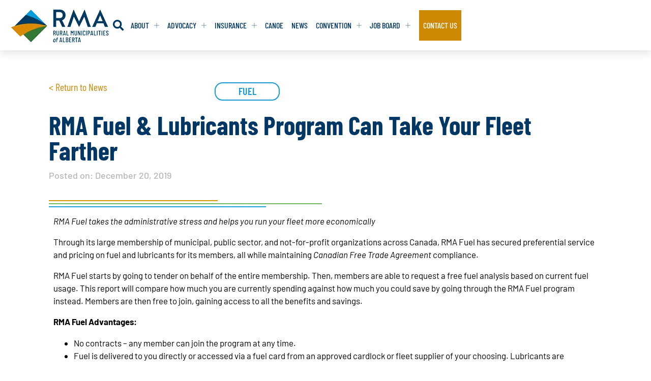

--- FILE ---
content_type: text/html; charset=UTF-8
request_url: https://rmalberta.com/news/rma-fuel-lubricants-program-can-take-your-fleet-farther/
body_size: 20930
content:
<!doctype html>
<html lang="en-US">
<head>
	<meta charset="UTF-8">
	<meta name="viewport" content="width=device-width, initial-scale=1">
	<link rel="profile" href="https://gmpg.org/xfn/11">
	<title>RMA Fuel &#038; Lubricants Program Can Take Your Fleet Farther &#8211; RMA</title>
<meta name='robots' content='max-image-preview:large' />
	<style>img:is([sizes="auto" i], [sizes^="auto," i]) { contain-intrinsic-size: 3000px 1500px }</style>
	<link rel='dns-prefetch' href='//www.googletagmanager.com' />
<link rel="alternate" type="application/rss+xml" title="RMA &raquo; Feed" href="https://rmalberta.com/feed/" />
<link rel="alternate" type="application/rss+xml" title="RMA &raquo; Comments Feed" href="https://rmalberta.com/comments/feed/" />
<script>
window._wpemojiSettings = {"baseUrl":"https:\/\/s.w.org\/images\/core\/emoji\/16.0.1\/72x72\/","ext":".png","svgUrl":"https:\/\/s.w.org\/images\/core\/emoji\/16.0.1\/svg\/","svgExt":".svg","source":{"concatemoji":"https:\/\/rmalberta.com\/wp-includes\/js\/wp-emoji-release.min.js?ver=29b576efdb2c1faa1a27890b970e8935"}};
/*! This file is auto-generated */
!function(s,n){var o,i,e;function c(e){try{var t={supportTests:e,timestamp:(new Date).valueOf()};sessionStorage.setItem(o,JSON.stringify(t))}catch(e){}}function p(e,t,n){e.clearRect(0,0,e.canvas.width,e.canvas.height),e.fillText(t,0,0);var t=new Uint32Array(e.getImageData(0,0,e.canvas.width,e.canvas.height).data),a=(e.clearRect(0,0,e.canvas.width,e.canvas.height),e.fillText(n,0,0),new Uint32Array(e.getImageData(0,0,e.canvas.width,e.canvas.height).data));return t.every(function(e,t){return e===a[t]})}function u(e,t){e.clearRect(0,0,e.canvas.width,e.canvas.height),e.fillText(t,0,0);for(var n=e.getImageData(16,16,1,1),a=0;a<n.data.length;a++)if(0!==n.data[a])return!1;return!0}function f(e,t,n,a){switch(t){case"flag":return n(e,"\ud83c\udff3\ufe0f\u200d\u26a7\ufe0f","\ud83c\udff3\ufe0f\u200b\u26a7\ufe0f")?!1:!n(e,"\ud83c\udde8\ud83c\uddf6","\ud83c\udde8\u200b\ud83c\uddf6")&&!n(e,"\ud83c\udff4\udb40\udc67\udb40\udc62\udb40\udc65\udb40\udc6e\udb40\udc67\udb40\udc7f","\ud83c\udff4\u200b\udb40\udc67\u200b\udb40\udc62\u200b\udb40\udc65\u200b\udb40\udc6e\u200b\udb40\udc67\u200b\udb40\udc7f");case"emoji":return!a(e,"\ud83e\udedf")}return!1}function g(e,t,n,a){var r="undefined"!=typeof WorkerGlobalScope&&self instanceof WorkerGlobalScope?new OffscreenCanvas(300,150):s.createElement("canvas"),o=r.getContext("2d",{willReadFrequently:!0}),i=(o.textBaseline="top",o.font="600 32px Arial",{});return e.forEach(function(e){i[e]=t(o,e,n,a)}),i}function t(e){var t=s.createElement("script");t.src=e,t.defer=!0,s.head.appendChild(t)}"undefined"!=typeof Promise&&(o="wpEmojiSettingsSupports",i=["flag","emoji"],n.supports={everything:!0,everythingExceptFlag:!0},e=new Promise(function(e){s.addEventListener("DOMContentLoaded",e,{once:!0})}),new Promise(function(t){var n=function(){try{var e=JSON.parse(sessionStorage.getItem(o));if("object"==typeof e&&"number"==typeof e.timestamp&&(new Date).valueOf()<e.timestamp+604800&&"object"==typeof e.supportTests)return e.supportTests}catch(e){}return null}();if(!n){if("undefined"!=typeof Worker&&"undefined"!=typeof OffscreenCanvas&&"undefined"!=typeof URL&&URL.createObjectURL&&"undefined"!=typeof Blob)try{var e="postMessage("+g.toString()+"("+[JSON.stringify(i),f.toString(),p.toString(),u.toString()].join(",")+"));",a=new Blob([e],{type:"text/javascript"}),r=new Worker(URL.createObjectURL(a),{name:"wpTestEmojiSupports"});return void(r.onmessage=function(e){c(n=e.data),r.terminate(),t(n)})}catch(e){}c(n=g(i,f,p,u))}t(n)}).then(function(e){for(var t in e)n.supports[t]=e[t],n.supports.everything=n.supports.everything&&n.supports[t],"flag"!==t&&(n.supports.everythingExceptFlag=n.supports.everythingExceptFlag&&n.supports[t]);n.supports.everythingExceptFlag=n.supports.everythingExceptFlag&&!n.supports.flag,n.DOMReady=!1,n.readyCallback=function(){n.DOMReady=!0}}).then(function(){return e}).then(function(){var e;n.supports.everything||(n.readyCallback(),(e=n.source||{}).concatemoji?t(e.concatemoji):e.wpemoji&&e.twemoji&&(t(e.twemoji),t(e.wpemoji)))}))}((window,document),window._wpemojiSettings);
</script>
<style id='wp-emoji-styles-inline-css'>

	img.wp-smiley, img.emoji {
		display: inline !important;
		border: none !important;
		box-shadow: none !important;
		height: 1em !important;
		width: 1em !important;
		margin: 0 0.07em !important;
		vertical-align: -0.1em !important;
		background: none !important;
		padding: 0 !important;
	}
</style>
<link rel='stylesheet' id='wp-block-library-css' href='https://rmalberta.com/wp-includes/css/dist/block-library/style.min.css?ver=29b576efdb2c1faa1a27890b970e8935' media='all' />
<style id='global-styles-inline-css'>
:root{--wp--preset--aspect-ratio--square: 1;--wp--preset--aspect-ratio--4-3: 4/3;--wp--preset--aspect-ratio--3-4: 3/4;--wp--preset--aspect-ratio--3-2: 3/2;--wp--preset--aspect-ratio--2-3: 2/3;--wp--preset--aspect-ratio--16-9: 16/9;--wp--preset--aspect-ratio--9-16: 9/16;--wp--preset--color--black: #000000;--wp--preset--color--cyan-bluish-gray: #abb8c3;--wp--preset--color--white: #ffffff;--wp--preset--color--pale-pink: #f78da7;--wp--preset--color--vivid-red: #cf2e2e;--wp--preset--color--luminous-vivid-orange: #ff6900;--wp--preset--color--luminous-vivid-amber: #fcb900;--wp--preset--color--light-green-cyan: #7bdcb5;--wp--preset--color--vivid-green-cyan: #00d084;--wp--preset--color--pale-cyan-blue: #8ed1fc;--wp--preset--color--vivid-cyan-blue: #0693e3;--wp--preset--color--vivid-purple: #9b51e0;--wp--preset--gradient--vivid-cyan-blue-to-vivid-purple: linear-gradient(135deg,rgba(6,147,227,1) 0%,rgb(155,81,224) 100%);--wp--preset--gradient--light-green-cyan-to-vivid-green-cyan: linear-gradient(135deg,rgb(122,220,180) 0%,rgb(0,208,130) 100%);--wp--preset--gradient--luminous-vivid-amber-to-luminous-vivid-orange: linear-gradient(135deg,rgba(252,185,0,1) 0%,rgba(255,105,0,1) 100%);--wp--preset--gradient--luminous-vivid-orange-to-vivid-red: linear-gradient(135deg,rgba(255,105,0,1) 0%,rgb(207,46,46) 100%);--wp--preset--gradient--very-light-gray-to-cyan-bluish-gray: linear-gradient(135deg,rgb(238,238,238) 0%,rgb(169,184,195) 100%);--wp--preset--gradient--cool-to-warm-spectrum: linear-gradient(135deg,rgb(74,234,220) 0%,rgb(151,120,209) 20%,rgb(207,42,186) 40%,rgb(238,44,130) 60%,rgb(251,105,98) 80%,rgb(254,248,76) 100%);--wp--preset--gradient--blush-light-purple: linear-gradient(135deg,rgb(255,206,236) 0%,rgb(152,150,240) 100%);--wp--preset--gradient--blush-bordeaux: linear-gradient(135deg,rgb(254,205,165) 0%,rgb(254,45,45) 50%,rgb(107,0,62) 100%);--wp--preset--gradient--luminous-dusk: linear-gradient(135deg,rgb(255,203,112) 0%,rgb(199,81,192) 50%,rgb(65,88,208) 100%);--wp--preset--gradient--pale-ocean: linear-gradient(135deg,rgb(255,245,203) 0%,rgb(182,227,212) 50%,rgb(51,167,181) 100%);--wp--preset--gradient--electric-grass: linear-gradient(135deg,rgb(202,248,128) 0%,rgb(113,206,126) 100%);--wp--preset--gradient--midnight: linear-gradient(135deg,rgb(2,3,129) 0%,rgb(40,116,252) 100%);--wp--preset--font-size--small: 13px;--wp--preset--font-size--medium: 20px;--wp--preset--font-size--large: 36px;--wp--preset--font-size--x-large: 42px;--wp--preset--spacing--20: 0.44rem;--wp--preset--spacing--30: 0.67rem;--wp--preset--spacing--40: 1rem;--wp--preset--spacing--50: 1.5rem;--wp--preset--spacing--60: 2.25rem;--wp--preset--spacing--70: 3.38rem;--wp--preset--spacing--80: 5.06rem;--wp--preset--shadow--natural: 6px 6px 9px rgba(0, 0, 0, 0.2);--wp--preset--shadow--deep: 12px 12px 50px rgba(0, 0, 0, 0.4);--wp--preset--shadow--sharp: 6px 6px 0px rgba(0, 0, 0, 0.2);--wp--preset--shadow--outlined: 6px 6px 0px -3px rgba(255, 255, 255, 1), 6px 6px rgba(0, 0, 0, 1);--wp--preset--shadow--crisp: 6px 6px 0px rgba(0, 0, 0, 1);}:root { --wp--style--global--content-size: 800px;--wp--style--global--wide-size: 1200px; }:where(body) { margin: 0; }.wp-site-blocks > .alignleft { float: left; margin-right: 2em; }.wp-site-blocks > .alignright { float: right; margin-left: 2em; }.wp-site-blocks > .aligncenter { justify-content: center; margin-left: auto; margin-right: auto; }:where(.wp-site-blocks) > * { margin-block-start: 24px; margin-block-end: 0; }:where(.wp-site-blocks) > :first-child { margin-block-start: 0; }:where(.wp-site-blocks) > :last-child { margin-block-end: 0; }:root { --wp--style--block-gap: 24px; }:root :where(.is-layout-flow) > :first-child{margin-block-start: 0;}:root :where(.is-layout-flow) > :last-child{margin-block-end: 0;}:root :where(.is-layout-flow) > *{margin-block-start: 24px;margin-block-end: 0;}:root :where(.is-layout-constrained) > :first-child{margin-block-start: 0;}:root :where(.is-layout-constrained) > :last-child{margin-block-end: 0;}:root :where(.is-layout-constrained) > *{margin-block-start: 24px;margin-block-end: 0;}:root :where(.is-layout-flex){gap: 24px;}:root :where(.is-layout-grid){gap: 24px;}.is-layout-flow > .alignleft{float: left;margin-inline-start: 0;margin-inline-end: 2em;}.is-layout-flow > .alignright{float: right;margin-inline-start: 2em;margin-inline-end: 0;}.is-layout-flow > .aligncenter{margin-left: auto !important;margin-right: auto !important;}.is-layout-constrained > .alignleft{float: left;margin-inline-start: 0;margin-inline-end: 2em;}.is-layout-constrained > .alignright{float: right;margin-inline-start: 2em;margin-inline-end: 0;}.is-layout-constrained > .aligncenter{margin-left: auto !important;margin-right: auto !important;}.is-layout-constrained > :where(:not(.alignleft):not(.alignright):not(.alignfull)){max-width: var(--wp--style--global--content-size);margin-left: auto !important;margin-right: auto !important;}.is-layout-constrained > .alignwide{max-width: var(--wp--style--global--wide-size);}body .is-layout-flex{display: flex;}.is-layout-flex{flex-wrap: wrap;align-items: center;}.is-layout-flex > :is(*, div){margin: 0;}body .is-layout-grid{display: grid;}.is-layout-grid > :is(*, div){margin: 0;}body{padding-top: 0px;padding-right: 0px;padding-bottom: 0px;padding-left: 0px;}a:where(:not(.wp-element-button)){text-decoration: underline;}:root :where(.wp-element-button, .wp-block-button__link){background-color: #32373c;border-width: 0;color: #fff;font-family: inherit;font-size: inherit;line-height: inherit;padding: calc(0.667em + 2px) calc(1.333em + 2px);text-decoration: none;}.has-black-color{color: var(--wp--preset--color--black) !important;}.has-cyan-bluish-gray-color{color: var(--wp--preset--color--cyan-bluish-gray) !important;}.has-white-color{color: var(--wp--preset--color--white) !important;}.has-pale-pink-color{color: var(--wp--preset--color--pale-pink) !important;}.has-vivid-red-color{color: var(--wp--preset--color--vivid-red) !important;}.has-luminous-vivid-orange-color{color: var(--wp--preset--color--luminous-vivid-orange) !important;}.has-luminous-vivid-amber-color{color: var(--wp--preset--color--luminous-vivid-amber) !important;}.has-light-green-cyan-color{color: var(--wp--preset--color--light-green-cyan) !important;}.has-vivid-green-cyan-color{color: var(--wp--preset--color--vivid-green-cyan) !important;}.has-pale-cyan-blue-color{color: var(--wp--preset--color--pale-cyan-blue) !important;}.has-vivid-cyan-blue-color{color: var(--wp--preset--color--vivid-cyan-blue) !important;}.has-vivid-purple-color{color: var(--wp--preset--color--vivid-purple) !important;}.has-black-background-color{background-color: var(--wp--preset--color--black) !important;}.has-cyan-bluish-gray-background-color{background-color: var(--wp--preset--color--cyan-bluish-gray) !important;}.has-white-background-color{background-color: var(--wp--preset--color--white) !important;}.has-pale-pink-background-color{background-color: var(--wp--preset--color--pale-pink) !important;}.has-vivid-red-background-color{background-color: var(--wp--preset--color--vivid-red) !important;}.has-luminous-vivid-orange-background-color{background-color: var(--wp--preset--color--luminous-vivid-orange) !important;}.has-luminous-vivid-amber-background-color{background-color: var(--wp--preset--color--luminous-vivid-amber) !important;}.has-light-green-cyan-background-color{background-color: var(--wp--preset--color--light-green-cyan) !important;}.has-vivid-green-cyan-background-color{background-color: var(--wp--preset--color--vivid-green-cyan) !important;}.has-pale-cyan-blue-background-color{background-color: var(--wp--preset--color--pale-cyan-blue) !important;}.has-vivid-cyan-blue-background-color{background-color: var(--wp--preset--color--vivid-cyan-blue) !important;}.has-vivid-purple-background-color{background-color: var(--wp--preset--color--vivid-purple) !important;}.has-black-border-color{border-color: var(--wp--preset--color--black) !important;}.has-cyan-bluish-gray-border-color{border-color: var(--wp--preset--color--cyan-bluish-gray) !important;}.has-white-border-color{border-color: var(--wp--preset--color--white) !important;}.has-pale-pink-border-color{border-color: var(--wp--preset--color--pale-pink) !important;}.has-vivid-red-border-color{border-color: var(--wp--preset--color--vivid-red) !important;}.has-luminous-vivid-orange-border-color{border-color: var(--wp--preset--color--luminous-vivid-orange) !important;}.has-luminous-vivid-amber-border-color{border-color: var(--wp--preset--color--luminous-vivid-amber) !important;}.has-light-green-cyan-border-color{border-color: var(--wp--preset--color--light-green-cyan) !important;}.has-vivid-green-cyan-border-color{border-color: var(--wp--preset--color--vivid-green-cyan) !important;}.has-pale-cyan-blue-border-color{border-color: var(--wp--preset--color--pale-cyan-blue) !important;}.has-vivid-cyan-blue-border-color{border-color: var(--wp--preset--color--vivid-cyan-blue) !important;}.has-vivid-purple-border-color{border-color: var(--wp--preset--color--vivid-purple) !important;}.has-vivid-cyan-blue-to-vivid-purple-gradient-background{background: var(--wp--preset--gradient--vivid-cyan-blue-to-vivid-purple) !important;}.has-light-green-cyan-to-vivid-green-cyan-gradient-background{background: var(--wp--preset--gradient--light-green-cyan-to-vivid-green-cyan) !important;}.has-luminous-vivid-amber-to-luminous-vivid-orange-gradient-background{background: var(--wp--preset--gradient--luminous-vivid-amber-to-luminous-vivid-orange) !important;}.has-luminous-vivid-orange-to-vivid-red-gradient-background{background: var(--wp--preset--gradient--luminous-vivid-orange-to-vivid-red) !important;}.has-very-light-gray-to-cyan-bluish-gray-gradient-background{background: var(--wp--preset--gradient--very-light-gray-to-cyan-bluish-gray) !important;}.has-cool-to-warm-spectrum-gradient-background{background: var(--wp--preset--gradient--cool-to-warm-spectrum) !important;}.has-blush-light-purple-gradient-background{background: var(--wp--preset--gradient--blush-light-purple) !important;}.has-blush-bordeaux-gradient-background{background: var(--wp--preset--gradient--blush-bordeaux) !important;}.has-luminous-dusk-gradient-background{background: var(--wp--preset--gradient--luminous-dusk) !important;}.has-pale-ocean-gradient-background{background: var(--wp--preset--gradient--pale-ocean) !important;}.has-electric-grass-gradient-background{background: var(--wp--preset--gradient--electric-grass) !important;}.has-midnight-gradient-background{background: var(--wp--preset--gradient--midnight) !important;}.has-small-font-size{font-size: var(--wp--preset--font-size--small) !important;}.has-medium-font-size{font-size: var(--wp--preset--font-size--medium) !important;}.has-large-font-size{font-size: var(--wp--preset--font-size--large) !important;}.has-x-large-font-size{font-size: var(--wp--preset--font-size--x-large) !important;}
:root :where(.wp-block-pullquote){font-size: 1.5em;line-height: 1.6;}
</style>
<link rel='stylesheet' id='wpforms-form-locker-frontend-css' href='https://rmalberta.com/wp-content/plugins/wpforms-form-locker/assets/css/frontend.min.css?ver=2.8.0' media='all' />
<link rel='stylesheet' id='hello-elementor-theme-style-css' href='https://rmalberta.com/wp-content/themes/hello-elementor/assets/css/theme.css?ver=3.4.5' media='all' />
<link rel='stylesheet' id='hello-elementor-child-style-css' href='https://rmalberta.com/wp-content/themes/hello-theme-child/style.css?ver=1.1.2' media='all' />
<link rel='stylesheet' id='hello-elementor-css' href='https://rmalberta.com/wp-content/themes/hello-elementor/assets/css/reset.css?ver=3.4.5' media='all' />
<link rel='stylesheet' id='hello-elementor-header-footer-css' href='https://rmalberta.com/wp-content/themes/hello-elementor/assets/css/header-footer.css?ver=3.4.5' media='all' />
<link rel='stylesheet' id='elementor-frontend-css' href='https://rmalberta.com/wp-content/uploads/elementor/css/custom-frontend.min.css?ver=1763575909' media='all' />
<style id='elementor-frontend-inline-css'>
@-webkit-keyframes ha_fadeIn{0%{opacity:0}to{opacity:1}}@keyframes ha_fadeIn{0%{opacity:0}to{opacity:1}}@-webkit-keyframes ha_zoomIn{0%{opacity:0;-webkit-transform:scale3d(.3,.3,.3);transform:scale3d(.3,.3,.3)}50%{opacity:1}}@keyframes ha_zoomIn{0%{opacity:0;-webkit-transform:scale3d(.3,.3,.3);transform:scale3d(.3,.3,.3)}50%{opacity:1}}@-webkit-keyframes ha_rollIn{0%{opacity:0;-webkit-transform:translate3d(-100%,0,0) rotate3d(0,0,1,-120deg);transform:translate3d(-100%,0,0) rotate3d(0,0,1,-120deg)}to{opacity:1}}@keyframes ha_rollIn{0%{opacity:0;-webkit-transform:translate3d(-100%,0,0) rotate3d(0,0,1,-120deg);transform:translate3d(-100%,0,0) rotate3d(0,0,1,-120deg)}to{opacity:1}}@-webkit-keyframes ha_bounce{0%,20%,53%,to{-webkit-animation-timing-function:cubic-bezier(.215,.61,.355,1);animation-timing-function:cubic-bezier(.215,.61,.355,1)}40%,43%{-webkit-transform:translate3d(0,-30px,0) scaleY(1.1);transform:translate3d(0,-30px,0) scaleY(1.1);-webkit-animation-timing-function:cubic-bezier(.755,.05,.855,.06);animation-timing-function:cubic-bezier(.755,.05,.855,.06)}70%{-webkit-transform:translate3d(0,-15px,0) scaleY(1.05);transform:translate3d(0,-15px,0) scaleY(1.05);-webkit-animation-timing-function:cubic-bezier(.755,.05,.855,.06);animation-timing-function:cubic-bezier(.755,.05,.855,.06)}80%{-webkit-transition-timing-function:cubic-bezier(.215,.61,.355,1);transition-timing-function:cubic-bezier(.215,.61,.355,1);-webkit-transform:translate3d(0,0,0) scaleY(.95);transform:translate3d(0,0,0) scaleY(.95)}90%{-webkit-transform:translate3d(0,-4px,0) scaleY(1.02);transform:translate3d(0,-4px,0) scaleY(1.02)}}@keyframes ha_bounce{0%,20%,53%,to{-webkit-animation-timing-function:cubic-bezier(.215,.61,.355,1);animation-timing-function:cubic-bezier(.215,.61,.355,1)}40%,43%{-webkit-transform:translate3d(0,-30px,0) scaleY(1.1);transform:translate3d(0,-30px,0) scaleY(1.1);-webkit-animation-timing-function:cubic-bezier(.755,.05,.855,.06);animation-timing-function:cubic-bezier(.755,.05,.855,.06)}70%{-webkit-transform:translate3d(0,-15px,0) scaleY(1.05);transform:translate3d(0,-15px,0) scaleY(1.05);-webkit-animation-timing-function:cubic-bezier(.755,.05,.855,.06);animation-timing-function:cubic-bezier(.755,.05,.855,.06)}80%{-webkit-transition-timing-function:cubic-bezier(.215,.61,.355,1);transition-timing-function:cubic-bezier(.215,.61,.355,1);-webkit-transform:translate3d(0,0,0) scaleY(.95);transform:translate3d(0,0,0) scaleY(.95)}90%{-webkit-transform:translate3d(0,-4px,0) scaleY(1.02);transform:translate3d(0,-4px,0) scaleY(1.02)}}@-webkit-keyframes ha_bounceIn{0%,20%,40%,60%,80%,to{-webkit-animation-timing-function:cubic-bezier(.215,.61,.355,1);animation-timing-function:cubic-bezier(.215,.61,.355,1)}0%{opacity:0;-webkit-transform:scale3d(.3,.3,.3);transform:scale3d(.3,.3,.3)}20%{-webkit-transform:scale3d(1.1,1.1,1.1);transform:scale3d(1.1,1.1,1.1)}40%{-webkit-transform:scale3d(.9,.9,.9);transform:scale3d(.9,.9,.9)}60%{opacity:1;-webkit-transform:scale3d(1.03,1.03,1.03);transform:scale3d(1.03,1.03,1.03)}80%{-webkit-transform:scale3d(.97,.97,.97);transform:scale3d(.97,.97,.97)}to{opacity:1}}@keyframes ha_bounceIn{0%,20%,40%,60%,80%,to{-webkit-animation-timing-function:cubic-bezier(.215,.61,.355,1);animation-timing-function:cubic-bezier(.215,.61,.355,1)}0%{opacity:0;-webkit-transform:scale3d(.3,.3,.3);transform:scale3d(.3,.3,.3)}20%{-webkit-transform:scale3d(1.1,1.1,1.1);transform:scale3d(1.1,1.1,1.1)}40%{-webkit-transform:scale3d(.9,.9,.9);transform:scale3d(.9,.9,.9)}60%{opacity:1;-webkit-transform:scale3d(1.03,1.03,1.03);transform:scale3d(1.03,1.03,1.03)}80%{-webkit-transform:scale3d(.97,.97,.97);transform:scale3d(.97,.97,.97)}to{opacity:1}}@-webkit-keyframes ha_flipInX{0%{opacity:0;-webkit-transform:perspective(400px) rotate3d(1,0,0,90deg);transform:perspective(400px) rotate3d(1,0,0,90deg);-webkit-animation-timing-function:ease-in;animation-timing-function:ease-in}40%{-webkit-transform:perspective(400px) rotate3d(1,0,0,-20deg);transform:perspective(400px) rotate3d(1,0,0,-20deg);-webkit-animation-timing-function:ease-in;animation-timing-function:ease-in}60%{opacity:1;-webkit-transform:perspective(400px) rotate3d(1,0,0,10deg);transform:perspective(400px) rotate3d(1,0,0,10deg)}80%{-webkit-transform:perspective(400px) rotate3d(1,0,0,-5deg);transform:perspective(400px) rotate3d(1,0,0,-5deg)}}@keyframes ha_flipInX{0%{opacity:0;-webkit-transform:perspective(400px) rotate3d(1,0,0,90deg);transform:perspective(400px) rotate3d(1,0,0,90deg);-webkit-animation-timing-function:ease-in;animation-timing-function:ease-in}40%{-webkit-transform:perspective(400px) rotate3d(1,0,0,-20deg);transform:perspective(400px) rotate3d(1,0,0,-20deg);-webkit-animation-timing-function:ease-in;animation-timing-function:ease-in}60%{opacity:1;-webkit-transform:perspective(400px) rotate3d(1,0,0,10deg);transform:perspective(400px) rotate3d(1,0,0,10deg)}80%{-webkit-transform:perspective(400px) rotate3d(1,0,0,-5deg);transform:perspective(400px) rotate3d(1,0,0,-5deg)}}@-webkit-keyframes ha_flipInY{0%{opacity:0;-webkit-transform:perspective(400px) rotate3d(0,1,0,90deg);transform:perspective(400px) rotate3d(0,1,0,90deg);-webkit-animation-timing-function:ease-in;animation-timing-function:ease-in}40%{-webkit-transform:perspective(400px) rotate3d(0,1,0,-20deg);transform:perspective(400px) rotate3d(0,1,0,-20deg);-webkit-animation-timing-function:ease-in;animation-timing-function:ease-in}60%{opacity:1;-webkit-transform:perspective(400px) rotate3d(0,1,0,10deg);transform:perspective(400px) rotate3d(0,1,0,10deg)}80%{-webkit-transform:perspective(400px) rotate3d(0,1,0,-5deg);transform:perspective(400px) rotate3d(0,1,0,-5deg)}}@keyframes ha_flipInY{0%{opacity:0;-webkit-transform:perspective(400px) rotate3d(0,1,0,90deg);transform:perspective(400px) rotate3d(0,1,0,90deg);-webkit-animation-timing-function:ease-in;animation-timing-function:ease-in}40%{-webkit-transform:perspective(400px) rotate3d(0,1,0,-20deg);transform:perspective(400px) rotate3d(0,1,0,-20deg);-webkit-animation-timing-function:ease-in;animation-timing-function:ease-in}60%{opacity:1;-webkit-transform:perspective(400px) rotate3d(0,1,0,10deg);transform:perspective(400px) rotate3d(0,1,0,10deg)}80%{-webkit-transform:perspective(400px) rotate3d(0,1,0,-5deg);transform:perspective(400px) rotate3d(0,1,0,-5deg)}}@-webkit-keyframes ha_swing{20%{-webkit-transform:rotate3d(0,0,1,15deg);transform:rotate3d(0,0,1,15deg)}40%{-webkit-transform:rotate3d(0,0,1,-10deg);transform:rotate3d(0,0,1,-10deg)}60%{-webkit-transform:rotate3d(0,0,1,5deg);transform:rotate3d(0,0,1,5deg)}80%{-webkit-transform:rotate3d(0,0,1,-5deg);transform:rotate3d(0,0,1,-5deg)}}@keyframes ha_swing{20%{-webkit-transform:rotate3d(0,0,1,15deg);transform:rotate3d(0,0,1,15deg)}40%{-webkit-transform:rotate3d(0,0,1,-10deg);transform:rotate3d(0,0,1,-10deg)}60%{-webkit-transform:rotate3d(0,0,1,5deg);transform:rotate3d(0,0,1,5deg)}80%{-webkit-transform:rotate3d(0,0,1,-5deg);transform:rotate3d(0,0,1,-5deg)}}@-webkit-keyframes ha_slideInDown{0%{visibility:visible;-webkit-transform:translate3d(0,-100%,0);transform:translate3d(0,-100%,0)}}@keyframes ha_slideInDown{0%{visibility:visible;-webkit-transform:translate3d(0,-100%,0);transform:translate3d(0,-100%,0)}}@-webkit-keyframes ha_slideInUp{0%{visibility:visible;-webkit-transform:translate3d(0,100%,0);transform:translate3d(0,100%,0)}}@keyframes ha_slideInUp{0%{visibility:visible;-webkit-transform:translate3d(0,100%,0);transform:translate3d(0,100%,0)}}@-webkit-keyframes ha_slideInLeft{0%{visibility:visible;-webkit-transform:translate3d(-100%,0,0);transform:translate3d(-100%,0,0)}}@keyframes ha_slideInLeft{0%{visibility:visible;-webkit-transform:translate3d(-100%,0,0);transform:translate3d(-100%,0,0)}}@-webkit-keyframes ha_slideInRight{0%{visibility:visible;-webkit-transform:translate3d(100%,0,0);transform:translate3d(100%,0,0)}}@keyframes ha_slideInRight{0%{visibility:visible;-webkit-transform:translate3d(100%,0,0);transform:translate3d(100%,0,0)}}.ha_fadeIn{-webkit-animation-name:ha_fadeIn;animation-name:ha_fadeIn}.ha_zoomIn{-webkit-animation-name:ha_zoomIn;animation-name:ha_zoomIn}.ha_rollIn{-webkit-animation-name:ha_rollIn;animation-name:ha_rollIn}.ha_bounce{-webkit-transform-origin:center bottom;-ms-transform-origin:center bottom;transform-origin:center bottom;-webkit-animation-name:ha_bounce;animation-name:ha_bounce}.ha_bounceIn{-webkit-animation-name:ha_bounceIn;animation-name:ha_bounceIn;-webkit-animation-duration:.75s;-webkit-animation-duration:calc(var(--animate-duration)*.75);animation-duration:.75s;animation-duration:calc(var(--animate-duration)*.75)}.ha_flipInX,.ha_flipInY{-webkit-animation-name:ha_flipInX;animation-name:ha_flipInX;-webkit-backface-visibility:visible!important;backface-visibility:visible!important}.ha_flipInY{-webkit-animation-name:ha_flipInY;animation-name:ha_flipInY}.ha_swing{-webkit-transform-origin:top center;-ms-transform-origin:top center;transform-origin:top center;-webkit-animation-name:ha_swing;animation-name:ha_swing}.ha_slideInDown{-webkit-animation-name:ha_slideInDown;animation-name:ha_slideInDown}.ha_slideInUp{-webkit-animation-name:ha_slideInUp;animation-name:ha_slideInUp}.ha_slideInLeft{-webkit-animation-name:ha_slideInLeft;animation-name:ha_slideInLeft}.ha_slideInRight{-webkit-animation-name:ha_slideInRight;animation-name:ha_slideInRight}.ha-css-transform-yes{-webkit-transition-duration:var(--ha-tfx-transition-duration, .2s);transition-duration:var(--ha-tfx-transition-duration, .2s);-webkit-transition-property:-webkit-transform;transition-property:transform;transition-property:transform,-webkit-transform;-webkit-transform:translate(var(--ha-tfx-translate-x, 0),var(--ha-tfx-translate-y, 0)) scale(var(--ha-tfx-scale-x, 1),var(--ha-tfx-scale-y, 1)) skew(var(--ha-tfx-skew-x, 0),var(--ha-tfx-skew-y, 0)) rotateX(var(--ha-tfx-rotate-x, 0)) rotateY(var(--ha-tfx-rotate-y, 0)) rotateZ(var(--ha-tfx-rotate-z, 0));transform:translate(var(--ha-tfx-translate-x, 0),var(--ha-tfx-translate-y, 0)) scale(var(--ha-tfx-scale-x, 1),var(--ha-tfx-scale-y, 1)) skew(var(--ha-tfx-skew-x, 0),var(--ha-tfx-skew-y, 0)) rotateX(var(--ha-tfx-rotate-x, 0)) rotateY(var(--ha-tfx-rotate-y, 0)) rotateZ(var(--ha-tfx-rotate-z, 0))}.ha-css-transform-yes:hover{-webkit-transform:translate(var(--ha-tfx-translate-x-hover, var(--ha-tfx-translate-x, 0)),var(--ha-tfx-translate-y-hover, var(--ha-tfx-translate-y, 0))) scale(var(--ha-tfx-scale-x-hover, var(--ha-tfx-scale-x, 1)),var(--ha-tfx-scale-y-hover, var(--ha-tfx-scale-y, 1))) skew(var(--ha-tfx-skew-x-hover, var(--ha-tfx-skew-x, 0)),var(--ha-tfx-skew-y-hover, var(--ha-tfx-skew-y, 0))) rotateX(var(--ha-tfx-rotate-x-hover, var(--ha-tfx-rotate-x, 0))) rotateY(var(--ha-tfx-rotate-y-hover, var(--ha-tfx-rotate-y, 0))) rotateZ(var(--ha-tfx-rotate-z-hover, var(--ha-tfx-rotate-z, 0)));transform:translate(var(--ha-tfx-translate-x-hover, var(--ha-tfx-translate-x, 0)),var(--ha-tfx-translate-y-hover, var(--ha-tfx-translate-y, 0))) scale(var(--ha-tfx-scale-x-hover, var(--ha-tfx-scale-x, 1)),var(--ha-tfx-scale-y-hover, var(--ha-tfx-scale-y, 1))) skew(var(--ha-tfx-skew-x-hover, var(--ha-tfx-skew-x, 0)),var(--ha-tfx-skew-y-hover, var(--ha-tfx-skew-y, 0))) rotateX(var(--ha-tfx-rotate-x-hover, var(--ha-tfx-rotate-x, 0))) rotateY(var(--ha-tfx-rotate-y-hover, var(--ha-tfx-rotate-y, 0))) rotateZ(var(--ha-tfx-rotate-z-hover, var(--ha-tfx-rotate-z, 0)))}.happy-addon>.elementor-widget-container{word-wrap:break-word;overflow-wrap:break-word}.happy-addon>.elementor-widget-container,.happy-addon>.elementor-widget-container *{-webkit-box-sizing:border-box;box-sizing:border-box}.happy-addon:not(:has(.elementor-widget-container)),.happy-addon:not(:has(.elementor-widget-container)) *{-webkit-box-sizing:border-box;box-sizing:border-box;word-wrap:break-word;overflow-wrap:break-word}.happy-addon p:empty{display:none}.happy-addon .elementor-inline-editing{min-height:auto!important}.happy-addon-pro img{max-width:100%;height:auto;-o-object-fit:cover;object-fit:cover}.ha-screen-reader-text{position:absolute;overflow:hidden;clip:rect(1px,1px,1px,1px);margin:-1px;padding:0;width:1px;height:1px;border:0;word-wrap:normal!important;-webkit-clip-path:inset(50%);clip-path:inset(50%)}.ha-has-bg-overlay>.elementor-widget-container{position:relative;z-index:1}.ha-has-bg-overlay>.elementor-widget-container:before{position:absolute;top:0;left:0;z-index:-1;width:100%;height:100%;content:""}.ha-has-bg-overlay:not(:has(.elementor-widget-container)){position:relative;z-index:1}.ha-has-bg-overlay:not(:has(.elementor-widget-container)):before{position:absolute;top:0;left:0;z-index:-1;width:100%;height:100%;content:""}.ha-popup--is-enabled .ha-js-popup,.ha-popup--is-enabled .ha-js-popup img{cursor:-webkit-zoom-in!important;cursor:zoom-in!important}.mfp-wrap .mfp-arrow,.mfp-wrap .mfp-close{background-color:transparent}.mfp-wrap .mfp-arrow:focus,.mfp-wrap .mfp-close:focus{outline-width:thin}.ha-advanced-tooltip-enable{position:relative;cursor:pointer;--ha-tooltip-arrow-color:black;--ha-tooltip-arrow-distance:0}.ha-advanced-tooltip-enable .ha-advanced-tooltip-content{position:absolute;z-index:999;display:none;padding:5px 0;width:120px;height:auto;border-radius:6px;background-color:#000;color:#fff;text-align:center;opacity:0}.ha-advanced-tooltip-enable .ha-advanced-tooltip-content::after{position:absolute;border-width:5px;border-style:solid;content:""}.ha-advanced-tooltip-enable .ha-advanced-tooltip-content.no-arrow::after{visibility:hidden}.ha-advanced-tooltip-enable .ha-advanced-tooltip-content.show{display:inline-block;opacity:1}.ha-advanced-tooltip-enable.ha-advanced-tooltip-top .ha-advanced-tooltip-content,body[data-elementor-device-mode=tablet] .ha-advanced-tooltip-enable.ha-advanced-tooltip-tablet-top .ha-advanced-tooltip-content{top:unset;right:0;bottom:calc(101% + var(--ha-tooltip-arrow-distance));left:0;margin:0 auto}.ha-advanced-tooltip-enable.ha-advanced-tooltip-top .ha-advanced-tooltip-content::after,body[data-elementor-device-mode=tablet] .ha-advanced-tooltip-enable.ha-advanced-tooltip-tablet-top .ha-advanced-tooltip-content::after{top:100%;right:unset;bottom:unset;left:50%;border-color:var(--ha-tooltip-arrow-color) transparent transparent transparent;-webkit-transform:translateX(-50%);-ms-transform:translateX(-50%);transform:translateX(-50%)}.ha-advanced-tooltip-enable.ha-advanced-tooltip-bottom .ha-advanced-tooltip-content,body[data-elementor-device-mode=tablet] .ha-advanced-tooltip-enable.ha-advanced-tooltip-tablet-bottom .ha-advanced-tooltip-content{top:calc(101% + var(--ha-tooltip-arrow-distance));right:0;bottom:unset;left:0;margin:0 auto}.ha-advanced-tooltip-enable.ha-advanced-tooltip-bottom .ha-advanced-tooltip-content::after,body[data-elementor-device-mode=tablet] .ha-advanced-tooltip-enable.ha-advanced-tooltip-tablet-bottom .ha-advanced-tooltip-content::after{top:unset;right:unset;bottom:100%;left:50%;border-color:transparent transparent var(--ha-tooltip-arrow-color) transparent;-webkit-transform:translateX(-50%);-ms-transform:translateX(-50%);transform:translateX(-50%)}.ha-advanced-tooltip-enable.ha-advanced-tooltip-left .ha-advanced-tooltip-content,body[data-elementor-device-mode=tablet] .ha-advanced-tooltip-enable.ha-advanced-tooltip-tablet-left .ha-advanced-tooltip-content{top:50%;right:calc(101% + var(--ha-tooltip-arrow-distance));bottom:unset;left:unset;-webkit-transform:translateY(-50%);-ms-transform:translateY(-50%);transform:translateY(-50%)}.ha-advanced-tooltip-enable.ha-advanced-tooltip-left .ha-advanced-tooltip-content::after,body[data-elementor-device-mode=tablet] .ha-advanced-tooltip-enable.ha-advanced-tooltip-tablet-left .ha-advanced-tooltip-content::after{top:50%;right:unset;bottom:unset;left:100%;border-color:transparent transparent transparent var(--ha-tooltip-arrow-color);-webkit-transform:translateY(-50%);-ms-transform:translateY(-50%);transform:translateY(-50%)}.ha-advanced-tooltip-enable.ha-advanced-tooltip-right .ha-advanced-tooltip-content,body[data-elementor-device-mode=tablet] .ha-advanced-tooltip-enable.ha-advanced-tooltip-tablet-right .ha-advanced-tooltip-content{top:50%;right:unset;bottom:unset;left:calc(101% + var(--ha-tooltip-arrow-distance));-webkit-transform:translateY(-50%);-ms-transform:translateY(-50%);transform:translateY(-50%)}.ha-advanced-tooltip-enable.ha-advanced-tooltip-right .ha-advanced-tooltip-content::after,body[data-elementor-device-mode=tablet] .ha-advanced-tooltip-enable.ha-advanced-tooltip-tablet-right .ha-advanced-tooltip-content::after{top:50%;right:100%;bottom:unset;left:unset;border-color:transparent var(--ha-tooltip-arrow-color) transparent transparent;-webkit-transform:translateY(-50%);-ms-transform:translateY(-50%);transform:translateY(-50%)}body[data-elementor-device-mode=mobile] .ha-advanced-tooltip-enable.ha-advanced-tooltip-mobile-top .ha-advanced-tooltip-content{top:unset;right:0;bottom:calc(101% + var(--ha-tooltip-arrow-distance));left:0;margin:0 auto}body[data-elementor-device-mode=mobile] .ha-advanced-tooltip-enable.ha-advanced-tooltip-mobile-top .ha-advanced-tooltip-content::after{top:100%;right:unset;bottom:unset;left:50%;border-color:var(--ha-tooltip-arrow-color) transparent transparent transparent;-webkit-transform:translateX(-50%);-ms-transform:translateX(-50%);transform:translateX(-50%)}body[data-elementor-device-mode=mobile] .ha-advanced-tooltip-enable.ha-advanced-tooltip-mobile-bottom .ha-advanced-tooltip-content{top:calc(101% + var(--ha-tooltip-arrow-distance));right:0;bottom:unset;left:0;margin:0 auto}body[data-elementor-device-mode=mobile] .ha-advanced-tooltip-enable.ha-advanced-tooltip-mobile-bottom .ha-advanced-tooltip-content::after{top:unset;right:unset;bottom:100%;left:50%;border-color:transparent transparent var(--ha-tooltip-arrow-color) transparent;-webkit-transform:translateX(-50%);-ms-transform:translateX(-50%);transform:translateX(-50%)}body[data-elementor-device-mode=mobile] .ha-advanced-tooltip-enable.ha-advanced-tooltip-mobile-left .ha-advanced-tooltip-content{top:50%;right:calc(101% + var(--ha-tooltip-arrow-distance));bottom:unset;left:unset;-webkit-transform:translateY(-50%);-ms-transform:translateY(-50%);transform:translateY(-50%)}body[data-elementor-device-mode=mobile] .ha-advanced-tooltip-enable.ha-advanced-tooltip-mobile-left .ha-advanced-tooltip-content::after{top:50%;right:unset;bottom:unset;left:100%;border-color:transparent transparent transparent var(--ha-tooltip-arrow-color);-webkit-transform:translateY(-50%);-ms-transform:translateY(-50%);transform:translateY(-50%)}body[data-elementor-device-mode=mobile] .ha-advanced-tooltip-enable.ha-advanced-tooltip-mobile-right .ha-advanced-tooltip-content{top:50%;right:unset;bottom:unset;left:calc(101% + var(--ha-tooltip-arrow-distance));-webkit-transform:translateY(-50%);-ms-transform:translateY(-50%);transform:translateY(-50%)}body[data-elementor-device-mode=mobile] .ha-advanced-tooltip-enable.ha-advanced-tooltip-mobile-right .ha-advanced-tooltip-content::after{top:50%;right:100%;bottom:unset;left:unset;border-color:transparent var(--ha-tooltip-arrow-color) transparent transparent;-webkit-transform:translateY(-50%);-ms-transform:translateY(-50%);transform:translateY(-50%)}body.elementor-editor-active .happy-addon.ha-gravityforms .gform_wrapper{display:block!important}.ha-scroll-to-top-wrap.ha-scroll-to-top-hide{display:none}.ha-scroll-to-top-wrap.edit-mode,.ha-scroll-to-top-wrap.single-page-off{display:none!important}.ha-scroll-to-top-button{position:fixed;right:15px;bottom:15px;z-index:9999;display:-webkit-box;display:-webkit-flex;display:-ms-flexbox;display:flex;-webkit-box-align:center;-webkit-align-items:center;align-items:center;-ms-flex-align:center;-webkit-box-pack:center;-ms-flex-pack:center;-webkit-justify-content:center;justify-content:center;width:50px;height:50px;border-radius:50px;background-color:#5636d1;color:#fff;text-align:center;opacity:1;cursor:pointer;-webkit-transition:all .3s;transition:all .3s}.ha-scroll-to-top-button i{color:#fff;font-size:16px}.ha-scroll-to-top-button:hover{background-color:#e2498a}.ha-particle-wrapper{position:absolute;top:0;left:0;width:100%;height:100%}.ha-floating-element{position:fixed;z-index:999}.ha-floating-element-align-top-left .ha-floating-element{top:0;left:0}.ha-floating-element-align-top-right .ha-floating-element{top:0;right:0}.ha-floating-element-align-top-center .ha-floating-element{top:0;left:50%;-webkit-transform:translateX(-50%);-ms-transform:translateX(-50%);transform:translateX(-50%)}.ha-floating-element-align-middle-left .ha-floating-element{top:50%;left:0;-webkit-transform:translateY(-50%);-ms-transform:translateY(-50%);transform:translateY(-50%)}.ha-floating-element-align-middle-right .ha-floating-element{top:50%;right:0;-webkit-transform:translateY(-50%);-ms-transform:translateY(-50%);transform:translateY(-50%)}.ha-floating-element-align-bottom-left .ha-floating-element{bottom:0;left:0}.ha-floating-element-align-bottom-right .ha-floating-element{right:0;bottom:0}.ha-floating-element-align-bottom-center .ha-floating-element{bottom:0;left:50%;-webkit-transform:translateX(-50%);-ms-transform:translateX(-50%);transform:translateX(-50%)}.ha-editor-placeholder{padding:20px;border:5px double #f1f1f1;background:#f8f8f8;text-align:center;opacity:.5}.ha-editor-placeholder-title{margin-top:0;margin-bottom:8px;font-weight:700;font-size:16px}.ha-editor-placeholder-content{margin:0;font-size:12px}.ha-p-relative{position:relative}.ha-p-absolute{position:absolute}.ha-p-fixed{position:fixed}.ha-w-1{width:1%}.ha-h-1{height:1%}.ha-w-2{width:2%}.ha-h-2{height:2%}.ha-w-3{width:3%}.ha-h-3{height:3%}.ha-w-4{width:4%}.ha-h-4{height:4%}.ha-w-5{width:5%}.ha-h-5{height:5%}.ha-w-6{width:6%}.ha-h-6{height:6%}.ha-w-7{width:7%}.ha-h-7{height:7%}.ha-w-8{width:8%}.ha-h-8{height:8%}.ha-w-9{width:9%}.ha-h-9{height:9%}.ha-w-10{width:10%}.ha-h-10{height:10%}.ha-w-11{width:11%}.ha-h-11{height:11%}.ha-w-12{width:12%}.ha-h-12{height:12%}.ha-w-13{width:13%}.ha-h-13{height:13%}.ha-w-14{width:14%}.ha-h-14{height:14%}.ha-w-15{width:15%}.ha-h-15{height:15%}.ha-w-16{width:16%}.ha-h-16{height:16%}.ha-w-17{width:17%}.ha-h-17{height:17%}.ha-w-18{width:18%}.ha-h-18{height:18%}.ha-w-19{width:19%}.ha-h-19{height:19%}.ha-w-20{width:20%}.ha-h-20{height:20%}.ha-w-21{width:21%}.ha-h-21{height:21%}.ha-w-22{width:22%}.ha-h-22{height:22%}.ha-w-23{width:23%}.ha-h-23{height:23%}.ha-w-24{width:24%}.ha-h-24{height:24%}.ha-w-25{width:25%}.ha-h-25{height:25%}.ha-w-26{width:26%}.ha-h-26{height:26%}.ha-w-27{width:27%}.ha-h-27{height:27%}.ha-w-28{width:28%}.ha-h-28{height:28%}.ha-w-29{width:29%}.ha-h-29{height:29%}.ha-w-30{width:30%}.ha-h-30{height:30%}.ha-w-31{width:31%}.ha-h-31{height:31%}.ha-w-32{width:32%}.ha-h-32{height:32%}.ha-w-33{width:33%}.ha-h-33{height:33%}.ha-w-34{width:34%}.ha-h-34{height:34%}.ha-w-35{width:35%}.ha-h-35{height:35%}.ha-w-36{width:36%}.ha-h-36{height:36%}.ha-w-37{width:37%}.ha-h-37{height:37%}.ha-w-38{width:38%}.ha-h-38{height:38%}.ha-w-39{width:39%}.ha-h-39{height:39%}.ha-w-40{width:40%}.ha-h-40{height:40%}.ha-w-41{width:41%}.ha-h-41{height:41%}.ha-w-42{width:42%}.ha-h-42{height:42%}.ha-w-43{width:43%}.ha-h-43{height:43%}.ha-w-44{width:44%}.ha-h-44{height:44%}.ha-w-45{width:45%}.ha-h-45{height:45%}.ha-w-46{width:46%}.ha-h-46{height:46%}.ha-w-47{width:47%}.ha-h-47{height:47%}.ha-w-48{width:48%}.ha-h-48{height:48%}.ha-w-49{width:49%}.ha-h-49{height:49%}.ha-w-50{width:50%}.ha-h-50{height:50%}.ha-w-51{width:51%}.ha-h-51{height:51%}.ha-w-52{width:52%}.ha-h-52{height:52%}.ha-w-53{width:53%}.ha-h-53{height:53%}.ha-w-54{width:54%}.ha-h-54{height:54%}.ha-w-55{width:55%}.ha-h-55{height:55%}.ha-w-56{width:56%}.ha-h-56{height:56%}.ha-w-57{width:57%}.ha-h-57{height:57%}.ha-w-58{width:58%}.ha-h-58{height:58%}.ha-w-59{width:59%}.ha-h-59{height:59%}.ha-w-60{width:60%}.ha-h-60{height:60%}.ha-w-61{width:61%}.ha-h-61{height:61%}.ha-w-62{width:62%}.ha-h-62{height:62%}.ha-w-63{width:63%}.ha-h-63{height:63%}.ha-w-64{width:64%}.ha-h-64{height:64%}.ha-w-65{width:65%}.ha-h-65{height:65%}.ha-w-66{width:66%}.ha-h-66{height:66%}.ha-w-67{width:67%}.ha-h-67{height:67%}.ha-w-68{width:68%}.ha-h-68{height:68%}.ha-w-69{width:69%}.ha-h-69{height:69%}.ha-w-70{width:70%}.ha-h-70{height:70%}.ha-w-71{width:71%}.ha-h-71{height:71%}.ha-w-72{width:72%}.ha-h-72{height:72%}.ha-w-73{width:73%}.ha-h-73{height:73%}.ha-w-74{width:74%}.ha-h-74{height:74%}.ha-w-75{width:75%}.ha-h-75{height:75%}.ha-w-76{width:76%}.ha-h-76{height:76%}.ha-w-77{width:77%}.ha-h-77{height:77%}.ha-w-78{width:78%}.ha-h-78{height:78%}.ha-w-79{width:79%}.ha-h-79{height:79%}.ha-w-80{width:80%}.ha-h-80{height:80%}.ha-w-81{width:81%}.ha-h-81{height:81%}.ha-w-82{width:82%}.ha-h-82{height:82%}.ha-w-83{width:83%}.ha-h-83{height:83%}.ha-w-84{width:84%}.ha-h-84{height:84%}.ha-w-85{width:85%}.ha-h-85{height:85%}.ha-w-86{width:86%}.ha-h-86{height:86%}.ha-w-87{width:87%}.ha-h-87{height:87%}.ha-w-88{width:88%}.ha-h-88{height:88%}.ha-w-89{width:89%}.ha-h-89{height:89%}.ha-w-90{width:90%}.ha-h-90{height:90%}.ha-w-91{width:91%}.ha-h-91{height:91%}.ha-w-92{width:92%}.ha-h-92{height:92%}.ha-w-93{width:93%}.ha-h-93{height:93%}.ha-w-94{width:94%}.ha-h-94{height:94%}.ha-w-95{width:95%}.ha-h-95{height:95%}.ha-w-96{width:96%}.ha-h-96{height:96%}.ha-w-97{width:97%}.ha-h-97{height:97%}.ha-w-98{width:98%}.ha-h-98{height:98%}.ha-w-99{width:99%}.ha-h-99{height:99%}.ha-w-100{width:100%}.ha-h-100{height:100%}.ha-flex{display:-webkit-box!important;display:-webkit-flex!important;display:-ms-flexbox!important;display:flex!important}.ha-flex-inline{display:-webkit-inline-box!important;display:-webkit-inline-flex!important;display:-ms-inline-flexbox!important;display:inline-flex!important}.ha-flex-x-start{-webkit-box-pack:start;-ms-flex-pack:start;-webkit-justify-content:flex-start;justify-content:flex-start}.ha-flex-x-end{-webkit-box-pack:end;-ms-flex-pack:end;-webkit-justify-content:flex-end;justify-content:flex-end}.ha-flex-x-between{-webkit-box-pack:justify;-ms-flex-pack:justify;-webkit-justify-content:space-between;justify-content:space-between}.ha-flex-x-around{-ms-flex-pack:distribute;-webkit-justify-content:space-around;justify-content:space-around}.ha-flex-x-even{-webkit-box-pack:space-evenly;-ms-flex-pack:space-evenly;-webkit-justify-content:space-evenly;justify-content:space-evenly}.ha-flex-x-center{-webkit-box-pack:center;-ms-flex-pack:center;-webkit-justify-content:center;justify-content:center}.ha-flex-y-top{-webkit-box-align:start;-webkit-align-items:flex-start;align-items:flex-start;-ms-flex-align:start}.ha-flex-y-center{-webkit-box-align:center;-webkit-align-items:center;align-items:center;-ms-flex-align:center}.ha-flex-y-bottom{-webkit-box-align:end;-webkit-align-items:flex-end;align-items:flex-end;-ms-flex-align:end}
</style>
<link rel='stylesheet' id='widget-image-css' href='https://rmalberta.com/wp-content/plugins/elementor/assets/css/widget-image.min.css?ver=3.33.0' media='all' />
<link rel='stylesheet' id='widget-search-form-css' href='https://rmalberta.com/wp-content/plugins/elementor-pro/assets/css/widget-search-form.min.css?ver=3.33.1' media='all' />
<link rel='stylesheet' id='elementor-icons-shared-0-css' href='https://rmalberta.com/wp-content/plugins/elementor/assets/lib/font-awesome/css/fontawesome.min.css?ver=5.15.3' media='all' />
<link rel='stylesheet' id='elementor-icons-fa-solid-css' href='https://rmalberta.com/wp-content/plugins/elementor/assets/lib/font-awesome/css/solid.min.css?ver=5.15.3' media='all' />
<link rel='stylesheet' id='e-sticky-css' href='https://rmalberta.com/wp-content/plugins/elementor-pro/assets/css/modules/sticky.min.css?ver=3.33.1' media='all' />
<link rel='stylesheet' id='widget-heading-css' href='https://rmalberta.com/wp-content/plugins/elementor/assets/css/widget-heading.min.css?ver=3.33.0' media='all' />
<link rel='stylesheet' id='widget-icon-list-css' href='https://rmalberta.com/wp-content/uploads/elementor/css/custom-widget-icon-list.min.css?ver=1763575909' media='all' />
<link rel='stylesheet' id='widget-social-icons-css' href='https://rmalberta.com/wp-content/plugins/elementor/assets/css/widget-social-icons.min.css?ver=3.33.0' media='all' />
<link rel='stylesheet' id='e-apple-webkit-css' href='https://rmalberta.com/wp-content/uploads/elementor/css/custom-apple-webkit.min.css?ver=1763575910' media='all' />
<link rel='stylesheet' id='widget-post-info-css' href='https://rmalberta.com/wp-content/plugins/elementor-pro/assets/css/widget-post-info.min.css?ver=3.33.1' media='all' />
<link rel='stylesheet' id='elementor-icons-fa-regular-css' href='https://rmalberta.com/wp-content/plugins/elementor/assets/lib/font-awesome/css/regular.min.css?ver=5.15.3' media='all' />
<link rel='stylesheet' id='elementor-icons-css' href='https://rmalberta.com/wp-content/plugins/elementor/assets/lib/eicons/css/elementor-icons.min.css?ver=5.44.0' media='all' />
<link rel='stylesheet' id='elementor-post-20108-css' href='https://rmalberta.com/wp-content/uploads/elementor/css/post-20108.css?ver=1763575912' media='all' />
<link rel='stylesheet' id='elementor-post-20362-css' href='https://rmalberta.com/wp-content/uploads/elementor/css/post-20362.css?ver=1763575912' media='all' />
<link rel='stylesheet' id='happy-icons-css' href='https://rmalberta.com/wp-content/plugins/happy-elementor-addons/assets/fonts/style.min.css?ver=3.20.1' media='all' />
<link rel='stylesheet' id='font-awesome-css' href='https://rmalberta.com/wp-content/plugins/elementor/assets/lib/font-awesome/css/font-awesome.min.css?ver=4.7.0' media='all' />
<link rel='stylesheet' id='happy-elementor-addons-20362-css' href='https://rmalberta.com/wp-content/uploads/happyaddons/css/ha-20362.css?ver=3.20.1.1576830962' media='all' />
<link rel='stylesheet' id='elementor-post-20660-css' href='https://rmalberta.com/wp-content/uploads/elementor/css/post-20660.css?ver=1763575912' media='all' />
<link rel='stylesheet' id='elementor-post-20604-css' href='https://rmalberta.com/wp-content/uploads/elementor/css/post-20604.css?ver=1763575912' media='all' />
<link rel='stylesheet' id='elementor-icons-shared-1-css' href='https://rmalberta.com/wp-content/plugins/happy-elementor-addons/assets/fonts/style.min.css?ver=3.20.1' media='all' />
<link rel='stylesheet' id='elementor-icons-happy-icons-css' href='https://rmalberta.com/wp-content/plugins/happy-elementor-addons/assets/fonts/style.min.css?ver=3.20.1' media='all' />
<link rel='stylesheet' id='elementor-icons-fa-brands-css' href='https://rmalberta.com/wp-content/plugins/elementor/assets/lib/font-awesome/css/brands.min.css?ver=5.15.3' media='all' />
<script src="https://rmalberta.com/wp-includes/js/jquery/jquery.min.js?ver=3.7.1" id="jquery-core-js"></script>
<script src="https://rmalberta.com/wp-includes/js/jquery/jquery-migrate.min.js?ver=3.4.1" id="jquery-migrate-js"></script>
<script src="https://rmalberta.com/wp-content/plugins/happy-elementor-addons/assets/vendor/dom-purify/purify.min.js?ver=3.1.6" id="dom-purify-js"></script>
<link rel="https://api.w.org/" href="https://rmalberta.com/wp-json/" /><link rel="alternate" title="JSON" type="application/json" href="https://rmalberta.com/wp-json/wp/v2/news/7880" /><link rel="EditURI" type="application/rsd+xml" title="RSD" href="https://rmalberta.com/xmlrpc.php?rsd" />

<link rel="canonical" href="https://rmalberta.com/news/rma-fuel-lubricants-program-can-take-your-fleet-farther/" />
<link rel='shortlink' href='https://rmalberta.com/?p=7880' />
<link rel="alternate" title="oEmbed (JSON)" type="application/json+oembed" href="https://rmalberta.com/wp-json/oembed/1.0/embed?url=https%3A%2F%2Frmalberta.com%2Fnews%2Frma-fuel-lubricants-program-can-take-your-fleet-farther%2F" />
<link rel="alternate" title="oEmbed (XML)" type="text/xml+oembed" href="https://rmalberta.com/wp-json/oembed/1.0/embed?url=https%3A%2F%2Frmalberta.com%2Fnews%2Frma-fuel-lubricants-program-can-take-your-fleet-farther%2F&#038;format=xml" />
<meta name="generator" content="Site Kit by Google 1.165.0" /><meta name="generator" content="Elementor 3.33.0; features: additional_custom_breakpoints; settings: css_print_method-external, google_font-disabled, font_display-swap">
			<style>
				.e-con.e-parent:nth-of-type(n+4):not(.e-lazyloaded):not(.e-no-lazyload),
				.e-con.e-parent:nth-of-type(n+4):not(.e-lazyloaded):not(.e-no-lazyload) * {
					background-image: none !important;
				}
				@media screen and (max-height: 1024px) {
					.e-con.e-parent:nth-of-type(n+3):not(.e-lazyloaded):not(.e-no-lazyload),
					.e-con.e-parent:nth-of-type(n+3):not(.e-lazyloaded):not(.e-no-lazyload) * {
						background-image: none !important;
					}
				}
				@media screen and (max-height: 640px) {
					.e-con.e-parent:nth-of-type(n+2):not(.e-lazyloaded):not(.e-no-lazyload),
					.e-con.e-parent:nth-of-type(n+2):not(.e-lazyloaded):not(.e-no-lazyload) * {
						background-image: none !important;
					}
				}
			</style>
			
<!-- Google Tag Manager snippet added by Site Kit -->
<script>
			( function( w, d, s, l, i ) {
				w[l] = w[l] || [];
				w[l].push( {'gtm.start': new Date().getTime(), event: 'gtm.js'} );
				var f = d.getElementsByTagName( s )[0],
					j = d.createElement( s ), dl = l != 'dataLayer' ? '&l=' + l : '';
				j.async = true;
				j.src = 'https://www.googletagmanager.com/gtm.js?id=' + i + dl;
				f.parentNode.insertBefore( j, f );
			} )( window, document, 'script', 'dataLayer', 'GTM-5TZT6SVJ' );
			
</script>

<!-- End Google Tag Manager snippet added by Site Kit -->
<link rel="icon" href="https://rmalberta.com/wp-content/uploads/2024/07/cropped-favicon-32x32.png" sizes="32x32" />
<link rel="icon" href="https://rmalberta.com/wp-content/uploads/2024/07/cropped-favicon-192x192.png" sizes="192x192" />
<link rel="apple-touch-icon" href="https://rmalberta.com/wp-content/uploads/2024/07/cropped-favicon-180x180.png" />
<meta name="msapplication-TileImage" content="https://rmalberta.com/wp-content/uploads/2024/07/cropped-favicon-270x270.png" />
		<style id="wp-custom-css">
			.elementor-widget text-editor ul, .elementor-widget-theme-post-content ul {
margin-bottom:1.5em;
}		</style>
		</head>
<body class="wp-singular news-template-default single single-news postid-7880 wp-custom-logo wp-embed-responsive wp-theme-hello-elementor wp-child-theme-hello-theme-child hello-elementor-default elementor-default elementor-kit-20108 elementor-page-20604">

		<!-- Google Tag Manager (noscript) snippet added by Site Kit -->
		<noscript>
			<iframe src="https://www.googletagmanager.com/ns.html?id=GTM-5TZT6SVJ" height="0" width="0" style="display:none;visibility:hidden"></iframe>
		</noscript>
		<!-- End Google Tag Manager (noscript) snippet added by Site Kit -->
		
<a class="skip-link screen-reader-text" href="#content">Skip to content</a>

		<header data-elementor-type="header" data-elementor-id="20362" class="elementor elementor-20362 elementor-location-header" data-elementor-settings="{&quot;ha_cmc_init_switcher&quot;:&quot;no&quot;}" data-elementor-post-type="elementor_library">
			<div class="elementor-element elementor-element-9025b64 e-con-full e-flex e-con e-parent" data-id="9025b64" data-element_type="container" data-settings="{&quot;background_background&quot;:&quot;classic&quot;,&quot;sticky&quot;:&quot;top&quot;,&quot;_ha_eqh_enable&quot;:false,&quot;sticky_on&quot;:[&quot;desktop&quot;,&quot;laptop&quot;,&quot;tablet&quot;,&quot;mobile&quot;],&quot;sticky_offset&quot;:0,&quot;sticky_effects_offset&quot;:0,&quot;sticky_anchor_link_offset&quot;:0}">
				<div class="elementor-element elementor-element-12efaf0 elementor-widget elementor-widget-theme-site-logo elementor-widget-image" data-id="12efaf0" data-element_type="widget" data-widget_type="theme-site-logo.default">
				<div class="elementor-widget-container">
											<a href="https://rmalberta.com">
			<img width="198" height="72" src="https://rmalberta.com/wp-content/uploads/2024/04/rma-logo.webp" class="attachment-full size-full wp-image-20631" alt="" />				</a>
											</div>
				</div>
				<div class="elementor-element elementor-element-6ce0452 elementor-search-form--skin-full_screen elementor-widget elementor-widget-search-form" data-id="6ce0452" data-element_type="widget" data-settings="{&quot;skin&quot;:&quot;full_screen&quot;}" data-widget_type="search-form.default">
				<div class="elementor-widget-container">
							<search role="search">
			<form class="elementor-search-form" action="https://rmalberta.com" method="get">
												<div class="elementor-search-form__toggle" role="button" tabindex="0" aria-label="Search">
					<i aria-hidden="true" class="fas fa-search"></i>				</div>
								<div class="elementor-search-form__container">
					<label class="elementor-screen-only" for="elementor-search-form-6ce0452">Search</label>

					
					<input id="elementor-search-form-6ce0452" placeholder="Search..." class="elementor-search-form__input" type="search" name="s" value="">
					
					
										<div class="dialog-lightbox-close-button dialog-close-button" role="button" tabindex="0" aria-label="Close this search box.">
						<i aria-hidden="true" class="eicon-close"></i>					</div>
									</div>
			</form>
		</search>
						</div>
				</div>
				<div class="elementor-element elementor-element-3aa5bc5 elementor-widget elementor-widget-ha-nav-menu happy-addon ha-nav-menu happy-addon-pro" data-id="3aa5bc5" data-element_type="widget" data-widget_type="ha-nav-menu.default">
				<div class="elementor-widget-container">
					<div class="ha-wid-con ha-menu-nav-link-icon-position-left ha_menu_responsive_tablet" data-hamburger-icon="fas fa-bars" data-hamburger-icon-type="icon" data-responsive-breakpoint="1024">        <button class="ha-menu-hamburger ha-menu-toggler">
            <i aria-hidden="true" class="ha-menu-icon fas fa-bars"></i>        </button>
<div id="ha-megamenu-primary-menu" class="ha-menu-container ha-menu-offcanvas-elements ha-navbar-nav-default ha-nav-menu-one-page-no"><ul id="main-menu" class="ha-navbar-nav ha-menu-po-left submenu-click-on-"><li id="menu-item-241" class="menu-item menu-item-type-post_type menu-item-object-page menu-item-has-children menu-item-241 nav-item ha-dropdown-has relative_position ha-dropdown-menu-default_width ha-mobile-builder-content" data-vertical-menu=750px><a href="https://rmalberta.com/about/" class="ha-menu-nav-link ha-menu-dropdown-toggle"><span class="menu-item-title">About</span><span class="ha-submenu-indicator-wrap"> <svg width="32" height="32" viewBox="0 0 32 32" fill="none" xmlns="http://www.w3.org/2000/svg">
<path d="M32 15.0103H16.9897V0H15.0103V15.0103H0V16.9897H15.0103V32H16.9897V16.9897H32V15.0103Z" fill="currentColor"/>
</svg>
</span></a>
<ul class="ha-dropdown ha-submenu-panel">
	<li id="menu-item-244" class="menu-item menu-item-type-post_type menu-item-object-page menu-item-244 nav-item ha-mobile-builder-content" data-vertical-menu=750px><a href="https://rmalberta.com/about/" class=" dropdown-item"><span class="menu-item-title">About RMA</span></a>	<li id="menu-item-3956" class="menu-item menu-item-type-post_type menu-item-object-page menu-item-3956 nav-item ha-mobile-builder-content" data-vertical-menu=750px><a href="https://rmalberta.com/about/awards-recognition/" class=" dropdown-item"><span class="menu-item-title">Awards &#038; Recognition</span></a>	<li id="menu-item-243" class="menu-item menu-item-type-post_type menu-item-object-page menu-item-243 nav-item ha-mobile-builder-content" data-vertical-menu=750px><a href="https://rmalberta.com/about/board-of-directors/" class=" dropdown-item"><span class="menu-item-title">Board of Directors</span></a>	<li id="menu-item-21396" class="menu-item menu-item-type-post_type menu-item-object-page menu-item-21396 nav-item ha-mobile-builder-content" data-vertical-menu=750px><a href="https://rmalberta.com/about/staff/" class=" dropdown-item"><span class="menu-item-title">Executive Team</span></a>	<li id="menu-item-334" class="menu-item menu-item-type-post_type menu-item-object-page menu-item-334 nav-item ha-mobile-builder-content" data-vertical-menu=750px><a href="https://rmalberta.com/about/members/" class=" dropdown-item"><span class="menu-item-title">Members</span></a>	<li id="menu-item-32237" class="menu-item menu-item-type-post_type menu-item-object-page menu-item-32237 nav-item ha-mobile-builder-content" data-vertical-menu=750px><a href="https://rmalberta.com/events/" class=" dropdown-item"><span class="menu-item-title">RMA Events</span></a>	<li id="menu-item-15017" class="menu-item menu-item-type-post_type menu-item-object-page menu-item-15017 nav-item ha-mobile-builder-content" data-vertical-menu=750px><a href="https://rmalberta.com/about/rma-careers/" class=" dropdown-item"><span class="menu-item-title">RMA Careers</span></a></ul>
</li>
<li id="menu-item-240" class="menu-item menu-item-type-post_type menu-item-object-page menu-item-has-children menu-item-240 nav-item ha-dropdown-has top_position ha-dropdown-menu-default_width ha-megamenu-has" data-vertical-menu=750px><a href="https://rmalberta.com/advocacy/" class="ha-menu-nav-link ha-menu-dropdown-toggle"><span class="menu-item-title">Advocacy</span><span class="ha-submenu-indicator-wrap"> <svg width="32" height="32" viewBox="0 0 32 32" fill="none" xmlns="http://www.w3.org/2000/svg">
<path d="M32 15.0103H16.9897V0H15.0103V15.0103H0V16.9897H15.0103V32H16.9897V16.9897H32V15.0103Z" fill="currentColor"/>
</svg>
</span></a>
<ul class="ha-dropdown ha-submenu-panel">
	<li id="menu-item-6817" class="menu-item menu-item-type-post_type menu-item-object-page menu-item-6817 nav-item ha-mobile-builder-content" data-vertical-menu=750px><a href="https://rmalberta.com/advocacy/resolutions/" class=" dropdown-item"><span class="menu-item-title">Resolutions</span></a>	<li id="menu-item-23120" class="menu-item menu-item-type-post_type menu-item-object-page menu-item-23120 nav-item ha-mobile-builder-content" data-vertical-menu=750px><a href="https://rmalberta.com/advocacy/resolutions/resolutions-database/" class=" dropdown-item"><span class="menu-item-title">Resolutions Database</span></a>	<li id="menu-item-23119" class="menu-item menu-item-type-post_type menu-item-object-page menu-item-23119 nav-item ha-mobile-builder-content" data-vertical-menu=750px><a href="https://rmalberta.com/advocacy/resolutions/resolutions-frequently-asked-questions/" class=" dropdown-item"><span class="menu-item-title">Resolutions FAQ</span></a>	<li id="menu-item-23118" class="menu-item menu-item-type-post_type menu-item-object-page menu-item-23118 nav-item ha-mobile-builder-content" data-vertical-menu=750px><a href="https://rmalberta.com/advocacy/resolutions/resolutions-writing-tips/" class=" dropdown-item"><span class="menu-item-title">Resolutions Writing Tips</span></a>	<li id="menu-item-34634" class="menu-item menu-item-type-post_type menu-item-object-page menu-item-34634 nav-item ha-mobile-builder-content" data-vertical-menu=750px><a href="https://rmalberta.com/advocacy/municipal-election-awareness/" class=" dropdown-item"><span class="menu-item-title">Resources for Newly Elected Municipal Officials</span></a>	<li id="menu-item-463" class="menu-item menu-item-type-post_type menu-item-object-page menu-item-463 nav-item ha-mobile-builder-content" data-vertical-menu=750px><a href="https://rmalberta.com/advocacy/position-statements/" class=" dropdown-item"><span class="menu-item-title">Position Statements</span></a>	<li id="menu-item-464" class="menu-item menu-item-type-post_type menu-item-object-page menu-item-464 nav-item ha-mobile-builder-content" data-vertical-menu=750px><a href="https://rmalberta.com/advocacy/reports-toolkits/" class=" dropdown-item"><span class="menu-item-title">Reports &#038; Toolkits</span></a>	<li id="menu-item-465" class="menu-item menu-item-type-post_type menu-item-object-page menu-item-465 nav-item ha-mobile-builder-content" data-vertical-menu=750px><a href="https://rmalberta.com/advocacy/contact-newsletter/" class=" dropdown-item"><span class="menu-item-title">Contact Newsletter</span></a>	<li id="menu-item-8977" class="menu-item menu-item-type-post_type menu-item-object-page menu-item-8977 nav-item ha-mobile-builder-content" data-vertical-menu=750px><a href="https://rmalberta.com/advocacy/contact-advocacy/" class=" dropdown-item"><span class="menu-item-title">Contact Advocacy</span></a></ul>
<ul class="ha-megamenu-panel" style="visibility:hidden;"><style>.elementor-20815 .elementor-element.elementor-element-ab264ec{--display:flex;--flex-direction:row;--container-widget-width:initial;--container-widget-height:100%;--container-widget-flex-grow:1;--container-widget-align-self:stretch;--flex-wrap-mobile:wrap;--padding-top:2rem;--padding-bottom:2rem;--padding-left:4rem;--padding-right:4rem;}.elementor-20815 .elementor-element.elementor-element-ab264ec:not(.elementor-motion-effects-element-type-background), .elementor-20815 .elementor-element.elementor-element-ab264ec > .elementor-motion-effects-container > .elementor-motion-effects-layer{background-image:url("https://rmalberta.com/wp-content/uploads/2024/02/white-dots.webp");}.elementor-20815 .elementor-element.elementor-element-e4cce85{--display:flex;--gap:0.5rem 0rem;--row-gap:0.5rem;--column-gap:0rem;}.elementor-20815 .elementor-element.elementor-element-4c842f7 .elementor-heading-title{font-family:"Barlow Condensed", Sans-serif;font-size:1.44rem;font-weight:700;text-transform:uppercase;color:var( --e-global-color-d1c9ff8 );}.elementor-20815 .elementor-element.elementor-element-3763e73{text-align:left;}.elementor-20815 .elementor-element.elementor-element-7c580c0 .elementor-nav-menu .elementor-item{font-family:"Barlow Condensed", Sans-serif;font-size:1.22rem;font-weight:500;text-transform:uppercase;}.elementor-20815 .elementor-element.elementor-element-7c580c0 .elementor-nav-menu--main .elementor-item{color:var( --e-global-color-d1c9ff8 );fill:var( --e-global-color-d1c9ff8 );padding-left:0rem;padding-right:0rem;padding-top:0.5rem;padding-bottom:0.5rem;}.elementor-20815 .elementor-element.elementor-element-7c580c0 .elementor-nav-menu--main .elementor-item:hover,
					.elementor-20815 .elementor-element.elementor-element-7c580c0 .elementor-nav-menu--main .elementor-item.elementor-item-active,
					.elementor-20815 .elementor-element.elementor-element-7c580c0 .elementor-nav-menu--main .elementor-item.highlighted,
					.elementor-20815 .elementor-element.elementor-element-7c580c0 .elementor-nav-menu--main .elementor-item:focus{color:var( --e-global-color-secondary );fill:var( --e-global-color-secondary );}.elementor-20815 .elementor-element.elementor-element-9f86466{--display:flex;--gap:0.5rem 0rem;--row-gap:0.5rem;--column-gap:0rem;}.elementor-20815 .elementor-element.elementor-element-c6876bb .elementor-heading-title{font-family:"Barlow Condensed", Sans-serif;font-size:1.44rem;font-weight:700;text-transform:uppercase;color:var( --e-global-color-d1c9ff8 );}.elementor-20815 .elementor-element.elementor-element-3f494ba{text-align:left;}.elementor-20815 .elementor-element.elementor-element-3c26f99 .elementor-nav-menu .elementor-item{font-family:"Barlow Condensed", Sans-serif;font-size:1.22rem;font-weight:500;text-transform:uppercase;}.elementor-20815 .elementor-element.elementor-element-3c26f99 .elementor-nav-menu--main .elementor-item{color:var( --e-global-color-d1c9ff8 );fill:var( --e-global-color-d1c9ff8 );padding-left:0rem;padding-right:0rem;padding-top:0.5rem;padding-bottom:0.5rem;}.elementor-20815 .elementor-element.elementor-element-3c26f99 .elementor-nav-menu--main .elementor-item:hover,
					.elementor-20815 .elementor-element.elementor-element-3c26f99 .elementor-nav-menu--main .elementor-item.elementor-item-active,
					.elementor-20815 .elementor-element.elementor-element-3c26f99 .elementor-nav-menu--main .elementor-item.highlighted,
					.elementor-20815 .elementor-element.elementor-element-3c26f99 .elementor-nav-menu--main .elementor-item:focus{color:var( --e-global-color-secondary );fill:var( --e-global-color-secondary );}@media(min-width:768px){.elementor-20815 .elementor-element.elementor-element-ab264ec{--width:40rem;}}/* Start custom CSS for heading, class: .elementor-element-c6876bb */.elementor-20815 .elementor-element.elementor-element-c6876bb a:hover {
    color: var(--e-global-color-secondary);
}/* End custom CSS */
/* Start Custom Fonts CSS */@font-face {
	font-family: 'Barlow Condensed';
	font-style: normal;
	font-weight: 900;
	font-display: auto;
	src: url('https://rmalberta.com/wp-content/uploads/2024/04/BarlowCondensed-Black.ttf') format('truetype');
}
@font-face {
	font-family: 'Barlow Condensed';
	font-style: italic;
	font-weight: 900;
	font-display: auto;
	src: url('https://rmalberta.com/wp-content/uploads/2024/04/BarlowCondensed-BlackItalic.ttf') format('truetype');
}
@font-face {
	font-family: 'Barlow Condensed';
	font-style: normal;
	font-weight: 700;
	font-display: auto;
	src: url('https://rmalberta.com/wp-content/uploads/2024/04/BarlowCondensed-Bold.ttf') format('truetype');
}
@font-face {
	font-family: 'Barlow Condensed';
	font-style: italic;
	font-weight: 700;
	font-display: auto;
	src: url('https://rmalberta.com/wp-content/uploads/2024/04/BarlowCondensed-BoldItalic.ttf') format('truetype');
}
@font-face {
	font-family: 'Barlow Condensed';
	font-style: normal;
	font-weight: 800;
	font-display: auto;
	src: url('https://rmalberta.com/wp-content/uploads/2024/04/BarlowCondensed-ExtraBold.ttf') format('truetype');
}
@font-face {
	font-family: 'Barlow Condensed';
	font-style: italic;
	font-weight: 800;
	font-display: auto;
	src: url('https://rmalberta.com/wp-content/uploads/2024/04/BarlowCondensed-ExtraBoldItalic.ttf') format('truetype');
}
@font-face {
	font-family: 'Barlow Condensed';
	font-style: normal;
	font-weight: 200;
	font-display: auto;
	src: url('https://rmalberta.com/wp-content/uploads/2024/04/BarlowCondensed-ExtraLight.ttf') format('truetype');
}
@font-face {
	font-family: 'Barlow Condensed';
	font-style: italic;
	font-weight: 200;
	font-display: auto;
	src: url('https://rmalberta.com/wp-content/uploads/2024/04/BarlowCondensed-ExtraLightItalic.ttf') format('truetype');
}
@font-face {
	font-family: 'Barlow Condensed';
	font-style: italic;
	font-weight: 400;
	font-display: auto;
	src: url('https://rmalberta.com/wp-content/uploads/2024/04/BarlowCondensed-Italic.ttf') format('truetype');
}
@font-face {
	font-family: 'Barlow Condensed';
	font-style: normal;
	font-weight: 300;
	font-display: auto;
	src: url('https://rmalberta.com/wp-content/uploads/2024/04/BarlowCondensed-Light.ttf') format('truetype');
}
@font-face {
	font-family: 'Barlow Condensed';
	font-style: italic;
	font-weight: 300;
	font-display: auto;
	src: url('https://rmalberta.com/wp-content/uploads/2024/04/BarlowCondensed-LightItalic.ttf') format('truetype');
}
@font-face {
	font-family: 'Barlow Condensed';
	font-style: normal;
	font-weight: 500;
	font-display: auto;
	src: url('https://rmalberta.com/wp-content/uploads/2024/04/BarlowCondensed-Medium.ttf') format('truetype');
}
@font-face {
	font-family: 'Barlow Condensed';
	font-style: italic;
	font-weight: 500;
	font-display: auto;
	src: url('https://rmalberta.com/wp-content/uploads/2024/04/BarlowCondensed-MediumItalic.ttf') format('truetype');
}
@font-face {
	font-family: 'Barlow Condensed';
	font-style: normal;
	font-weight: 400;
	font-display: auto;
	src: url('https://rmalberta.com/wp-content/uploads/2024/04/BarlowCondensed-Regular.ttf') format('truetype');
}
@font-face {
	font-family: 'Barlow Condensed';
	font-style: normal;
	font-weight: 600;
	font-display: auto;
	src: url('https://rmalberta.com/wp-content/uploads/2024/04/BarlowCondensed-SemiBold.ttf') format('truetype');
}
@font-face {
	font-family: 'Barlow Condensed';
	font-style: italic;
	font-weight: 600;
	font-display: auto;
	src: url('https://rmalberta.com/wp-content/uploads/2024/04/BarlowCondensed-SemiBoldItalic.ttf') format('truetype');
}
@font-face {
	font-family: 'Barlow Condensed';
	font-style: normal;
	font-weight: 100;
	font-display: auto;
	src: url('https://rmalberta.com/wp-content/uploads/2024/04/BarlowCondensed-Thin.ttf') format('truetype');
}
@font-face {
	font-family: 'Barlow Condensed';
	font-style: italic;
	font-weight: 100;
	font-display: auto;
	src: url('https://rmalberta.com/wp-content/uploads/2024/04/BarlowCondensed-ThinItalic.ttf') format('truetype');
}
/* End Custom Fonts CSS */</style>		<div data-elementor-type="wp-post" data-elementor-id="20815" class="elementor elementor-20815" data-elementor-settings="{&quot;ha_cmc_init_switcher&quot;:&quot;no&quot;}" data-elementor-post-type="ha_nav_content">
				<div class="elementor-element elementor-element-ab264ec e-con-full e-flex e-con e-parent" data-id="ab264ec" data-element_type="container" data-settings="{&quot;background_background&quot;:&quot;classic&quot;,&quot;_ha_eqh_enable&quot;:false}">
		<div class="elementor-element elementor-element-e4cce85 e-con-full e-flex e-con e-child" data-id="e4cce85" data-element_type="container" data-settings="{&quot;_ha_eqh_enable&quot;:false}">
				<div class="elementor-element elementor-element-4c842f7 elementor-widget elementor-widget-heading" data-id="4c842f7" data-element_type="widget" data-widget_type="heading.default">
				<div class="elementor-widget-container">
					<div class="elementor-heading-title elementor-size-default"><a href="https://rmalberta.com/advocacy/resolutions/">Resolutions</a></div>				</div>
				</div>
				<div class="elementor-element elementor-element-3763e73 elementor-widget elementor-widget-image" data-id="3763e73" data-element_type="widget" data-widget_type="image.default">
				<div class="elementor-widget-container">
															<img width="216" height="14" src="https://rmalberta.com/wp-content/uploads/2024/04/three-lines.svg" class="attachment-large size-large wp-image-20838" alt="" />															</div>
				</div>
				<div class="elementor-element elementor-element-7c580c0 elementor-nav-menu--dropdown-tablet elementor-nav-menu__text-align-aside elementor-nav-menu--toggle elementor-nav-menu--burger elementor-widget elementor-widget-nav-menu" data-id="7c580c0" data-element_type="widget" data-settings="{&quot;layout&quot;:&quot;vertical&quot;,&quot;submenu_icon&quot;:{&quot;value&quot;:&quot;&lt;i class=\&quot;fas fa-caret-down\&quot; aria-hidden=\&quot;true\&quot;&gt;&lt;\/i&gt;&quot;,&quot;library&quot;:&quot;fa-solid&quot;},&quot;toggle&quot;:&quot;burger&quot;}" data-widget_type="nav-menu.default">
				<div class="elementor-widget-container">
								<nav aria-label="Menu" class="elementor-nav-menu--main elementor-nav-menu__container elementor-nav-menu--layout-vertical e--pointer-none">
				<ul id="menu-1-7c580c0" class="elementor-nav-menu sm-vertical"><li class="menu-item menu-item-type-post_type menu-item-object-page menu-item-22458"><a href="https://rmalberta.com/advocacy/resolutions/resolutions-database/" class="elementor-item">Resolutions Database</a></li>
<li class="menu-item menu-item-type-post_type menu-item-object-page menu-item-22457"><a href="https://rmalberta.com/advocacy/resolutions/resolutions-frequently-asked-questions/" class="elementor-item">Resolutions FAQ</a></li>
<li class="menu-item menu-item-type-post_type menu-item-object-page menu-item-22456"><a href="https://rmalberta.com/advocacy/resolutions/resolutions-writing-tips/" class="elementor-item">Resolutions Writing Tips</a></li>
</ul>			</nav>
					<div class="elementor-menu-toggle" role="button" tabindex="0" aria-label="Menu Toggle" aria-expanded="false">
			<i aria-hidden="true" role="presentation" class="elementor-menu-toggle__icon--open eicon-menu-bar"></i><i aria-hidden="true" role="presentation" class="elementor-menu-toggle__icon--close eicon-close"></i>		</div>
					<nav class="elementor-nav-menu--dropdown elementor-nav-menu__container" aria-hidden="true">
				<ul id="menu-2-7c580c0" class="elementor-nav-menu sm-vertical"><li class="menu-item menu-item-type-post_type menu-item-object-page menu-item-22458"><a href="https://rmalberta.com/advocacy/resolutions/resolutions-database/" class="elementor-item" tabindex="-1">Resolutions Database</a></li>
<li class="menu-item menu-item-type-post_type menu-item-object-page menu-item-22457"><a href="https://rmalberta.com/advocacy/resolutions/resolutions-frequently-asked-questions/" class="elementor-item" tabindex="-1">Resolutions FAQ</a></li>
<li class="menu-item menu-item-type-post_type menu-item-object-page menu-item-22456"><a href="https://rmalberta.com/advocacy/resolutions/resolutions-writing-tips/" class="elementor-item" tabindex="-1">Resolutions Writing Tips</a></li>
</ul>			</nav>
						</div>
				</div>
				</div>
		<div class="elementor-element elementor-element-9f86466 e-con-full e-flex e-con e-child" data-id="9f86466" data-element_type="container" data-settings="{&quot;_ha_eqh_enable&quot;:false}">
				<div class="elementor-element elementor-element-c6876bb elementor-widget elementor-widget-heading" data-id="c6876bb" data-element_type="widget" data-widget_type="heading.default">
				<div class="elementor-widget-container">
					<div class="elementor-heading-title elementor-size-default">Advocacy</div>				</div>
				</div>
				<div class="elementor-element elementor-element-3f494ba elementor-widget elementor-widget-image" data-id="3f494ba" data-element_type="widget" data-widget_type="image.default">
				<div class="elementor-widget-container">
															<img width="216" height="14" src="https://rmalberta.com/wp-content/uploads/2024/04/three-lines.svg" class="attachment-large size-large wp-image-20838" alt="" />															</div>
				</div>
				<div class="elementor-element elementor-element-3c26f99 elementor-nav-menu--dropdown-tablet elementor-nav-menu__text-align-aside elementor-nav-menu--toggle elementor-nav-menu--burger elementor-widget elementor-widget-nav-menu" data-id="3c26f99" data-element_type="widget" data-settings="{&quot;layout&quot;:&quot;vertical&quot;,&quot;submenu_icon&quot;:{&quot;value&quot;:&quot;&lt;i class=\&quot;fas fa-caret-down\&quot; aria-hidden=\&quot;true\&quot;&gt;&lt;\/i&gt;&quot;,&quot;library&quot;:&quot;fa-solid&quot;},&quot;toggle&quot;:&quot;burger&quot;}" data-widget_type="nav-menu.default">
				<div class="elementor-widget-container">
								<nav aria-label="Menu" class="elementor-nav-menu--main elementor-nav-menu__container elementor-nav-menu--layout-vertical e--pointer-none">
				<ul id="menu-1-3c26f99" class="elementor-nav-menu sm-vertical"><li class="menu-item menu-item-type-post_type menu-item-object-page menu-item-34635"><a href="https://rmalberta.com/advocacy/municipal-election-awareness/" class="elementor-item">Resources for Newly Elected Municipal Officials</a></li>
<li class="menu-item menu-item-type-post_type menu-item-object-page menu-item-22467"><a href="https://rmalberta.com/advocacy/reports-toolkits/" class="elementor-item">Reports &#038; Toolkits</a></li>
<li class="menu-item menu-item-type-post_type menu-item-object-page menu-item-35272"><a href="https://rmalberta.com/advocacy/position-statements/" class="elementor-item">Position Statements</a></li>
<li class="menu-item menu-item-type-post_type menu-item-object-page menu-item-22468"><a href="https://rmalberta.com/advocacy/contact-newsletter/" class="elementor-item">Contact Newsletter</a></li>
<li class="menu-item menu-item-type-post_type menu-item-object-page menu-item-22469"><a href="https://rmalberta.com/advocacy/contact-advocacy/" class="elementor-item">Contact Advocacy</a></li>
</ul>			</nav>
					<div class="elementor-menu-toggle" role="button" tabindex="0" aria-label="Menu Toggle" aria-expanded="false">
			<i aria-hidden="true" role="presentation" class="elementor-menu-toggle__icon--open eicon-menu-bar"></i><i aria-hidden="true" role="presentation" class="elementor-menu-toggle__icon--close eicon-close"></i>		</div>
					<nav class="elementor-nav-menu--dropdown elementor-nav-menu__container" aria-hidden="true">
				<ul id="menu-2-3c26f99" class="elementor-nav-menu sm-vertical"><li class="menu-item menu-item-type-post_type menu-item-object-page menu-item-34635"><a href="https://rmalberta.com/advocacy/municipal-election-awareness/" class="elementor-item" tabindex="-1">Resources for Newly Elected Municipal Officials</a></li>
<li class="menu-item menu-item-type-post_type menu-item-object-page menu-item-22467"><a href="https://rmalberta.com/advocacy/reports-toolkits/" class="elementor-item" tabindex="-1">Reports &#038; Toolkits</a></li>
<li class="menu-item menu-item-type-post_type menu-item-object-page menu-item-35272"><a href="https://rmalberta.com/advocacy/position-statements/" class="elementor-item" tabindex="-1">Position Statements</a></li>
<li class="menu-item menu-item-type-post_type menu-item-object-page menu-item-22468"><a href="https://rmalberta.com/advocacy/contact-newsletter/" class="elementor-item" tabindex="-1">Contact Newsletter</a></li>
<li class="menu-item menu-item-type-post_type menu-item-object-page menu-item-22469"><a href="https://rmalberta.com/advocacy/contact-advocacy/" class="elementor-item" tabindex="-1">Contact Advocacy</a></li>
</ul>			</nav>
						</div>
				</div>
				</div>
				</div>
				</div>
		</ul></li>
<li id="menu-item-235" class="menu-item menu-item-type-post_type menu-item-object-page menu-item-has-children menu-item-235 nav-item ha-dropdown-has relative_position ha-dropdown-menu-default_width ha-mobile-builder-content" data-vertical-menu=750px><a href="https://rmalberta.com/insurance/" class="ha-menu-nav-link ha-menu-dropdown-toggle"><span class="menu-item-title">Insurance</span><span class="ha-submenu-indicator-wrap"> <svg width="32" height="32" viewBox="0 0 32 32" fill="none" xmlns="http://www.w3.org/2000/svg">
<path d="M32 15.0103H16.9897V0H15.0103V15.0103H0V16.9897H15.0103V32H16.9897V16.9897H32V15.0103Z" fill="currentColor"/>
</svg>
</span></a>
<ul class="ha-dropdown ha-submenu-panel">
	<li id="menu-item-22850" class="menu-item menu-item-type-custom menu-item-object-custom menu-item-22850 nav-item ha-mobile-builder-content" data-vertical-menu=750px><a href="https://rmalberta.com/insurance/" class=" dropdown-item"><span class="menu-item-title">RMA Insurance</span></a>	<li id="menu-item-11041" class="menu-item menu-item-type-post_type menu-item-object-page menu-item-11041 nav-item ha-mobile-builder-content" data-vertical-menu=750px><a href="https://rmalberta.com/insurance/about-rma-insurance/" class=" dropdown-item"><span class="menu-item-title">About RMA Insurance</span></a>	<li id="menu-item-22442" class="menu-item menu-item-type-post_type menu-item-object-page menu-item-22442 nav-item ha-mobile-builder-content" data-vertical-menu=750px><a href="https://rmalberta.com/insurance/loss-control-risk-management/" class=" dropdown-item"><span class="menu-item-title">Risk Management</span></a>	<li id="menu-item-27096" class="menu-item menu-item-type-post_type menu-item-object-page menu-item-27096 nav-item ha-mobile-builder-content" data-vertical-menu=750px><a href="https://rmalberta.com/insurance/online-claims-form/" class=" dropdown-item"><span class="menu-item-title">Online Claims Form</span></a>	<li id="menu-item-11042" class="menu-item menu-item-type-post_type menu-item-object-page menu-item-11042 nav-item ha-mobile-builder-content" data-vertical-menu=750px><a href="https://rmalberta.com/insurance/riskpro/" class=" dropdown-item"><span class="menu-item-title">RiskPro</span></a>	<li id="menu-item-14540" class="menu-item menu-item-type-post_type menu-item-object-page menu-item-14540 nav-item ha-mobile-builder-content" data-vertical-menu=750px><a href="https://rmalberta.com/insurance/insurance-forms/" class=" dropdown-item"><span class="menu-item-title">Insurance Forms</span></a>	<li id="menu-item-22410" class="menu-item menu-item-type-post_type menu-item-object-page menu-item-22410 nav-item ha-mobile-builder-content" data-vertical-menu=750px><a href="https://rmalberta.com/insurance/insurance-faq/" class=" dropdown-item"><span class="menu-item-title">Insurance FAQ</span></a>	<li id="menu-item-22036" class="menu-item menu-item-type-post_type menu-item-object-page menu-item-22036 nav-item ha-mobile-builder-content" data-vertical-menu=750px><a href="https://rmalberta.com/insurance/contact-insurance/" class=" dropdown-item"><span class="menu-item-title">Contact Insurance</span></a>	<li id="menu-item-31931" class="menu-item menu-item-type-post_type menu-item-object-page menu-item-31931 nav-item ha-mobile-builder-content" data-vertical-menu=750px><a href="https://rmalberta.com/insurance/70th-anniversary/" class=" dropdown-item"><span class="menu-item-title">70th Anniversary</span></a></ul>
</li>
<li id="menu-item-22411" class="menu-item menu-item-type-post_type menu-item-object-page menu-item-22411 nav-item ha-mobile-builder-content" data-vertical-menu=750px><a href="https://rmalberta.com/canoe/" class="ha-menu-nav-link"><span class="menu-item-title">Canoe</span></a></li>
<li id="menu-item-22412" class="menu-item menu-item-type-post_type menu-item-object-page menu-item-22412 nav-item ha-mobile-builder-content" data-vertical-menu=750px><a href="https://rmalberta.com/page-news/" class="ha-menu-nav-link"><span class="menu-item-title">News</span></a></li>
<li id="menu-item-22413" class="menu-item menu-item-type-post_type menu-item-object-page menu-item-has-children menu-item-22413 nav-item ha-dropdown-has relative_position ha-dropdown-menu-default_width ha-mobile-builder-content" data-vertical-menu=750px><a href="https://rmalberta.com/rma-conventions/" class="ha-menu-nav-link ha-menu-dropdown-toggle"><span class="menu-item-title">Convention</span><span class="ha-submenu-indicator-wrap"> <svg width="32" height="32" viewBox="0 0 32 32" fill="none" xmlns="http://www.w3.org/2000/svg">
<path d="M32 15.0103H16.9897V0H15.0103V15.0103H0V16.9897H15.0103V32H16.9897V16.9897H32V15.0103Z" fill="currentColor"/>
</svg>
</span></a>
<ul class="ha-dropdown ha-submenu-panel">
	<li id="menu-item-22414" class="menu-item menu-item-type-post_type menu-item-object-page menu-item-22414 nav-item ha-mobile-builder-content" data-vertical-menu=750px><a href="https://rmalberta.com/rma-conventions/fall-convention/" class=" dropdown-item"><span class="menu-item-title">Fall Convention &#038; Tradeshow</span></a>	<li id="menu-item-22415" class="menu-item menu-item-type-post_type menu-item-object-page menu-item-22415 nav-item ha-mobile-builder-content" data-vertical-menu=750px><a href="https://rmalberta.com/rma-conventions/spring-convention/" class=" dropdown-item"><span class="menu-item-title">Spring Convention</span></a>	<li id="menu-item-22416" class="menu-item menu-item-type-post_type menu-item-object-page menu-item-22416 nav-item ha-mobile-builder-content" data-vertical-menu=750px><a href="https://rmalberta.com/rma-conventions/convention-accomodations/" class=" dropdown-item"><span class="menu-item-title">Accommodations</span></a>	<li id="menu-item-22417" class="menu-item menu-item-type-post_type menu-item-object-page menu-item-22417 nav-item ha-mobile-builder-content" data-vertical-menu=750px><a href="https://rmalberta.com/rma-conventions/sponsorship/" class=" dropdown-item"><span class="menu-item-title">Sponsorship</span></a></ul>
</li>
<li id="menu-item-22419" class="menu-item menu-item-type-post_type menu-item-object-page menu-item-has-children menu-item-22419 nav-item ha-dropdown-has relative_position ha-dropdown-menu-default_width ha-mobile-builder-content" data-vertical-menu=750px><a href="https://rmalberta.com/job-board/" class="ha-menu-nav-link ha-menu-dropdown-toggle"><span class="menu-item-title">Job Board</span><span class="ha-submenu-indicator-wrap"> <svg width="32" height="32" viewBox="0 0 32 32" fill="none" xmlns="http://www.w3.org/2000/svg">
<path d="M32 15.0103H16.9897V0H15.0103V15.0103H0V16.9897H15.0103V32H16.9897V16.9897H32V15.0103Z" fill="currentColor"/>
</svg>
</span></a>
<ul class="ha-dropdown ha-submenu-panel">
	<li id="menu-item-22849" class="menu-item menu-item-type-post_type menu-item-object-page menu-item-22849 nav-item ha-mobile-builder-content" data-vertical-menu=750px><a href="https://rmalberta.com/job-board/" class=" dropdown-item"><span class="menu-item-title">Current Postings</span></a>	<li id="menu-item-27120" class="menu-item menu-item-type-post_type menu-item-object-page menu-item-27120 nav-item ha-mobile-builder-content" data-vertical-menu=750px><a href="https://rmalberta.com/job-board/submit-a-job-posting/" class=" dropdown-item"><span class="menu-item-title">Submit a Job Posting</span></a></ul>
</li>
<li id="menu-item-238" class="menu-item menu-item-type-post_type menu-item-object-page menu-item-238 nav-item ha-mobile-builder-content" data-vertical-menu=750px><a href="https://rmalberta.com/contact/" class="ha-menu-nav-link"><span class="menu-item-title">Contact Us</span></a></li>
</ul>
				<div class="ha-nav-identity-panel">
					<div class="ha-site-title">
						<a class="ha-nav-logo" href="https://rmalberta.com" target="_self" rel="">
							<img src="https://rmalberta.com/wp-content/uploads/2024/04/rma-logo.webp" alt="">
						</a>
					</div>
                    <button class="ha-menu-close ha-menu-toggler" type="button"><i aria-hidden="true" class="hm hm-cross"></i></button>
				</div>
			</div></div>				</div>
				</div>
				</div>
				</header>
				<div data-elementor-type="single-post" data-elementor-id="20604" class="elementor elementor-20604 elementor-location-single post-7880 news type-news status-publish hentry category-fuel" data-elementor-settings="{&quot;ha_cmc_init_switcher&quot;:&quot;no&quot;}" data-elementor-post-type="elementor_library">
			<div class="elementor-element elementor-element-6f02c1a e-flex e-con-boxed e-con e-parent" data-id="6f02c1a" data-element_type="container" data-settings="{&quot;_ha_eqh_enable&quot;:false}">
					<div class="e-con-inner">
				<div class="elementor-element elementor-element-567d603 elementor-widget elementor-widget-shortcode" data-id="567d603" data-element_type="widget" data-widget_type="shortcode.default">
				<div class="elementor-widget-container">
							<div class="elementor-shortcode"><div class="d-print-block" style="margin-bottom: 2rem;">Source URL: rmalberta.com/news/rma-fuel-lubricants-program-can-take-your-fleet-farther/</div></div>
						</div>
				</div>
		<div class="elementor-element elementor-element-a5ceb2c e-con-full d-screen-block e-flex e-con e-child" data-id="a5ceb2c" data-element_type="container" data-settings="{&quot;_ha_eqh_enable&quot;:false}">
				<div class="elementor-element elementor-element-ed242c2 elementor-widget__width-initial elementor-widget elementor-widget-heading" data-id="ed242c2" data-element_type="widget" data-widget_type="heading.default">
				<div class="elementor-widget-container">
					<div class="elementor-heading-title elementor-size-default"><a href="https://rmalberta.com/page-news/">&lt; Return to News</a></div>				</div>
				</div>
				<div class="elementor-element elementor-element-d5927c8 elementor-widget elementor-widget-post-info" data-id="d5927c8" data-element_type="widget" data-widget_type="post-info.default">
				<div class="elementor-widget-container">
							<ul class="elementor-inline-items elementor-icon-list-items elementor-post-info">
								<li class="elementor-icon-list-item elementor-repeater-item-402cd95 elementor-inline-item" itemprop="about">
													<span class="elementor-icon-list-text elementor-post-info__item elementor-post-info__item--type-terms">
										<span class="elementor-post-info__terms-list">
				<span class="elementor-post-info__terms-list-item">Fuel</span>				</span>
					</span>
								</li>
				</ul>
						</div>
				</div>
				</div>
				<div class="elementor-element elementor-element-73b3241 elementor-widget elementor-widget-heading" data-id="73b3241" data-element_type="widget" data-widget_type="heading.default">
				<div class="elementor-widget-container">
					<h1 class="elementor-heading-title elementor-size-default">RMA Fuel &#038; Lubricants Program Can Take Your Fleet Farther</h1>				</div>
				</div>
				<div class="elementor-element elementor-element-8e91ee6 elementor-widget elementor-widget-post-info" data-id="8e91ee6" data-element_type="widget" data-widget_type="post-info.default">
				<div class="elementor-widget-container">
							<ul class="elementor-inline-items elementor-icon-list-items elementor-post-info">
								<li class="elementor-icon-list-item elementor-repeater-item-189512e elementor-inline-item" itemprop="datePublished">
													<span class="elementor-icon-list-text elementor-post-info__item elementor-post-info__item--type-date">
							<span class="elementor-post-info__item-prefix">Posted on:</span>
										<time>December 20, 2019</time>					</span>
								</li>
				</ul>
						</div>
				</div>
				<div class="elementor-element elementor-element-2c3871a elementor-hidden-mobile elementor-widget elementor-widget-image" data-id="2c3871a" data-element_type="widget" data-widget_type="image.default">
				<div class="elementor-widget-container">
															<img width="537" height="14" src="https://rmalberta.com/wp-content/uploads/2024/05/three-lines-537x14-1.webp" class="attachment-large size-large wp-image-21169" alt="" />															</div>
				</div>
				<div class="elementor-element elementor-element-30bf612 elementor-hidden-desktop elementor-hidden-laptop elementor-hidden-tablet elementor-widget elementor-widget-image" data-id="30bf612" data-element_type="widget" data-widget_type="image.default">
				<div class="elementor-widget-container">
															<img width="216" height="14" src="https://rmalberta.com/wp-content/uploads/2024/04/three-lines.svg" class="attachment-large size-large wp-image-20838" alt="" />															</div>
				</div>
					</div>
				</div>
		<div class="elementor-element elementor-element-872f669 e-flex e-con-boxed e-con e-parent" data-id="872f669" data-element_type="container" data-settings="{&quot;_ha_eqh_enable&quot;:false}">
					<div class="e-con-inner">
				<div class="elementor-element elementor-element-4f96a99 d-print-block elementor-widget elementor-widget-image" data-id="4f96a99" data-element_type="widget" data-widget_type="image.default">
				<div class="elementor-widget-container">
															<img loading="lazy" width="200" height="67" src="https://rmalberta.com/wp-content/uploads/2024/03/rma-logo-200x67-1.webp" class="attachment-large size-large wp-image-20612" alt="" />															</div>
				</div>
				<div class="elementor-element elementor-element-6492beb elementor-widget elementor-widget-theme-post-content" data-id="6492beb" data-element_type="widget" data-widget_type="theme-post-content.default">
				<div class="elementor-widget-container">
					<p><em>RMA Fuel takes the administrative stress and helps you run your fleet more economically</em></p>
<p>Through its large membership of municipal, public sector, and not-for-profit organizations across Canada, RMA Fuel has secured preferential service and pricing on fuel and lubricants for its members, all while maintaining <em>Canadian Free Trade Agreement</em> compliance.</p>
<p>RMA Fuel starts by going to tender on behalf of the entire membership. Then, members are able to request a free fuel analysis based on current fuel usage. This report will compare how much you are currently spending against how much you could save by going through the RMA Fuel program instead. Members are then free to join, gaining access to all the benefits and savings.</p>
<p><strong>RMA Fuel Advantages:</strong></p>
<ul>
<li>No contracts &#8211; any member can join the program at any time.</li>
<li>Fuel is delivered to you directly or accessed via a fuel card from an approved cardlock or fleet supplier of your choosing. Lubricants are delivered in bulk or purchased from one of the suppliers, just like the fuel.</li>
<li>RMA Fuel manages invoicing, so that when you receive an invoice for a fuel purchase, you pay RMA Fuel directly, and we pay the supplier on your behalf.</li>
<li>We work with suppliers across Canada, including Esso, PetroCanada, Fas Gas, UFA, Imperial, Suncor Energy Partnerships, and NAPA Auto Parts.</li>
</ul>
<p>To get started, call toll free 1.800.807.3750 or visit our website at <strong><a href="https://rmalberta.com/fuel/">RMAfuel.com</a></strong> to find out more.</p>
<p>For enquiries, please contact:</p>
<p>Tyler Hannemann<br />
<em>Manager of Business Development<br />
</em><strong><a href="mailto:tyler@RMAfuel.com">tyler@RMAfuel.com</a></strong></p>
<p>Jerad Uytterhagen<br />
<em>Client Relations Manager<br />
</em><strong><a href="mailto:jerad@RMAtrade.com">jerad@RMAtrade.com</a></strong></p>
<p>Ryan Yavis<br />
<em>Client Relations Manager<br />
</em><a href="mailto:ryan@RMAtrade.com"><strong>ryan@RMAtrade.com</strong></a></p>
				</div>
				</div>
				<div class="elementor-element elementor-element-4456c33 elementor-widget elementor-widget-html" data-id="4456c33" data-element_type="widget" data-widget_type="html.default">
				<div class="elementor-widget-container">
					<a href="#" class="elementor-button d-screen-block" onclick="window.print()">Print this page</a>				</div>
				</div>
					</div>
				</div>
				</div>
		
<footer>
    		<footer data-elementor-type="footer" data-elementor-id="20660" class="elementor elementor-20660 elementor-location-footer" data-elementor-settings="{&quot;ha_cmc_init_switcher&quot;:&quot;no&quot;}" data-elementor-post-type="elementor_library">
			<div class="elementor-element elementor-element-66c2e12 e-flex e-con-boxed e-con e-parent" data-id="66c2e12" data-element_type="container" id="contact-newsletter" data-settings="{&quot;_ha_eqh_enable&quot;:false}">
					<div class="e-con-inner">
		<div class="elementor-element elementor-element-2a58f24 e-con-full e-flex e-con e-child" data-id="2a58f24" data-element_type="container" data-settings="{&quot;_ha_eqh_enable&quot;:false}">
				<div data-ha-element-link="{&quot;url&quot;:&quot;#contact-newsletter&quot;,&quot;is_external&quot;:&quot;&quot;,&quot;nofollow&quot;:&quot;&quot;}" style="cursor: pointer" class="elementor-element elementor-element-55df1db elementor-widget elementor-widget-heading" data-id="55df1db" data-element_type="widget" data-widget_type="heading.default">
				<div class="elementor-widget-container">
					<h2 class="elementor-heading-title elementor-size-default">Contact the RMA</h2>				</div>
				</div>
				<div class="elementor-element elementor-element-dc2d453 elementor-widget elementor-widget-wpforms" data-id="dc2d453" data-element_type="widget" data-widget_type="wpforms.default">
				<div class="elementor-widget-container">
					<div class="wpforms-container wpforms-container-full" id="wpforms-8533"><form id="wpforms-form-8533" class="wpforms-validate wpforms-form" data-formid="8533" method="post" enctype="multipart/form-data" action="/news/rma-fuel-lubricants-program-can-take-your-fleet-farther/" data-token="3c0f65197c1d4baec061ba9462311a8b" data-token-time="1764535949"><noscript class="wpforms-error-noscript">Please enable JavaScript in your browser to complete this form.</noscript><div class="wpforms-field-container"><div id="wpforms-8533-field_0-container" class="wpforms-field wpforms-field-name" data-field-id="0"><label class="wpforms-field-label wpforms-label-hide" for="wpforms-8533-field_0">Name <span class="wpforms-required-label">*</span></label><div class="wpforms-field-row wpforms-field-large"><div class="wpforms-field-row-block wpforms-first wpforms-one-half"><input type="text" id="wpforms-8533-field_0" class="wpforms-field-name-first wpforms-field-required" name="wpforms[fields][0][first]" placeholder="First Name" required><label for="wpforms-8533-field_0" class="wpforms-field-sublabel after wpforms-sublabel-hide">First</label></div><div class="wpforms-field-row-block wpforms-one-half"><input type="text" id="wpforms-8533-field_0-last" class="wpforms-field-name-last wpforms-field-required" name="wpforms[fields][0][last]" placeholder="Last Name" required><label for="wpforms-8533-field_0-last" class="wpforms-field-sublabel after wpforms-sublabel-hide">Last</label></div></div></div><div id="wpforms-8533-field_7-container" class="wpforms-field wpforms-field-layout" data-field-id="7"><div class="wpforms-field-layout-columns wpforms-field-layout-preset-50-50"><div class="wpforms-layout-column wpforms-layout-column-50" >		<div id="wpforms-8533-field_3-container"
			class="wpforms-field wpforms-field-text"
			data-field-type="text"
			data-field-id="3"
			>
			<label class="wpforms-field-label" for="wpforms-8533-field_3" >/ Comments? Name</label>
			<input type="text" id="wpforms-8533-field_3" class="wpforms-field-medium" name="wpforms[fields][3]" >
		</div>
		<div id="wpforms-8533-field_1-container" class="wpforms-field wpforms-field-email" data-field-id="1"><label class="wpforms-field-label wpforms-label-hide" for="wpforms-8533-field_1">Email <span class="wpforms-required-label">*</span></label><input type="email" id="wpforms-8533-field_1" class="wpforms-field-large wpforms-field-required" name="wpforms[fields][1]" placeholder="Email" spellcheck="false" required></div></div><div class="wpforms-layout-column wpforms-layout-column-50" ><div id="wpforms-8533-field_6-container" class="wpforms-field wpforms-field-phone" data-field-id="6"><label class="wpforms-field-label wpforms-label-hide" for="wpforms-8533-field_6">Phone <span class="wpforms-required-label">*</span></label><input type="tel" id="wpforms-8533-field_6" class="wpforms-field-large wpforms-field-required wpforms-smart-phone-field" data-rule-smart-phone-field="true" name="wpforms[fields][6]" placeholder="Phone" aria-label="Phone" required></div></div></div></div><div id="wpforms-8533-field_2-container" class="wpforms-field wpforms-field-textarea" data-field-id="2"><label class="wpforms-field-label wpforms-label-hide" for="wpforms-8533-field_2">Questions / Comments? <span class="wpforms-required-label">*</span></label><textarea id="wpforms-8533-field_2" class="wpforms-field-small wpforms-field-required" name="wpforms[fields][2]" placeholder="Questions / Comments?" required></textarea></div><script>
				( function() {
					const style = document.createElement( 'style' );
					style.appendChild( document.createTextNode( '#wpforms-8533-field_3-container { position: absolute !important; overflow: hidden !important; display: inline !important; height: 1px !important; width: 1px !important; z-index: -1000 !important; padding: 0 !important; } #wpforms-8533-field_3-container input { visibility: hidden; } #wpforms-conversational-form-page #wpforms-8533-field_3-container label { counter-increment: none; }' ) );
					document.head.appendChild( style );
					document.currentScript?.remove();
				} )();
			</script></div><!-- .wpforms-field-container --><div class="wpforms-recaptcha-container wpforms-is-recaptcha wpforms-is-recaptcha-type-v2" ><div class="g-recaptcha" data-sitekey="6Lc5TvMjAAAAADFZntrzafe0ZB_yolBN8izUlWfz"></div><input type="text" name="g-recaptcha-hidden" class="wpforms-recaptcha-hidden" style="position:absolute!important;clip:rect(0,0,0,0)!important;height:1px!important;width:1px!important;border:0!important;overflow:hidden!important;padding:0!important;margin:0!important;" data-rule-recaptcha="1"></div><div class="wpforms-submit-container" ><input type="hidden" name="wpforms[id]" value="8533"><input type="hidden" name="page_title" value="RMA Fuel &#038; Lubricants Program Can Take Your Fleet Farther"><input type="hidden" name="page_url" value="https://rmalberta.com/news/rma-fuel-lubricants-program-can-take-your-fleet-farther/"><input type="hidden" name="url_referer" value=""><input type="hidden" name="page_id" value="7880"><input type="hidden" name="wpforms[post_id]" value="7880"><button type="submit" name="wpforms[submit]" id="wpforms-submit-8533" class="wpforms-submit" data-alt-text="Sending..." data-submit-text="Submit" aria-live="assertive" value="wpforms-submit">Submit</button></div></form></div>  <!-- .wpforms-container -->				</div>
				</div>
				</div>
		<div class="elementor-element elementor-element-c02130a e-con-full e-flex e-con e-child" data-id="c02130a" data-element_type="container" data-settings="{&quot;background_background&quot;:&quot;classic&quot;,&quot;_ha_eqh_enable&quot;:false}">
				<div class="elementor-element elementor-element-a4db995 elementor-list-item-link-full_width elementor-widget elementor-widget-icon-list" data-id="a4db995" data-element_type="widget" data-widget_type="icon-list.default">
				<div class="elementor-widget-container">
							<ul class="elementor-icon-list-items">
							<li class="elementor-icon-list-item">
											<span class="elementor-icon-list-icon">
							<i aria-hidden="true" class="fas fa-map-marker-alt"></i>						</span>
										<span class="elementor-icon-list-text">2510 Sparrow Drive.<br>Nisku, Alberta,T9E 8N5</span>
									</li>
						</ul>
						</div>
				</div>
				<div class="elementor-element elementor-element-3faaa09 elementor-list-item-link-full_width elementor-widget elementor-widget-icon-list" data-id="3faaa09" data-element_type="widget" data-widget_type="icon-list.default">
				<div class="elementor-widget-container">
							<ul class="elementor-icon-list-items">
							<li class="elementor-icon-list-item">
											<a href="tel:7809553639">

												<span class="elementor-icon-list-icon">
							<i aria-hidden="true" class="fas fa-phone-alt"></i>						</span>
										<span class="elementor-icon-list-text">780.955.3639</span>
											</a>
									</li>
								<li class="elementor-icon-list-item">
											<a href="tel:7809553615">

												<span class="elementor-icon-list-icon">
							<i aria-hidden="true" class="fas fa-fax"></i>						</span>
										<span class="elementor-icon-list-text">780.955.3615</span>
											</a>
									</li>
						</ul>
						</div>
				</div>
				<div class="elementor-element elementor-element-350e5e1 elementor-widget__width-inherit elementor-widget elementor-widget-heading" data-id="350e5e1" data-element_type="widget" data-widget_type="heading.default">
				<div class="elementor-widget-container">
					<div class="elementor-heading-title elementor-size-default">Newsletter Signup</div>				</div>
				</div>
				<div class="elementor-element elementor-element-02454b3 elementor-widget elementor-widget-wpforms" data-id="02454b3" data-element_type="widget" data-widget_type="wpforms.default">
				<div class="elementor-widget-container">
					<div class="wpforms-container wpforms-container-full" id="wpforms-19439"><form id="wpforms-form-19439" class="wpforms-validate wpforms-form wpforms-ajax-form" data-formid="19439" method="post" enctype="multipart/form-data" action="/news/rma-fuel-lubricants-program-can-take-your-fleet-farther/" data-token="bbf587ee072ac0167f049ab4bd1c4515" data-token-time="1764535949"><noscript class="wpforms-error-noscript">Please enable JavaScript in your browser to complete this form.</noscript><div class="wpforms-field-container"><div id="wpforms-19439-field_1-container" class="wpforms-field wpforms-field-name" data-field-id="1"><label class="wpforms-field-label wpforms-label-hide" for="wpforms-19439-field_1">Name <span class="wpforms-required-label">*</span></label><div class="wpforms-field-row wpforms-field-large"><div class="wpforms-field-row-block wpforms-first wpforms-one-half"><input type="text" id="wpforms-19439-field_1" class="wpforms-field-name-first wpforms-field-required" name="wpforms[fields][1][first]" placeholder="First Name" required><label for="wpforms-19439-field_1" class="wpforms-field-sublabel after wpforms-sublabel-hide">First</label></div><div class="wpforms-field-row-block wpforms-one-half"><input type="text" id="wpforms-19439-field_1-last" class="wpforms-field-name-last wpforms-field-required" name="wpforms[fields][1][last]" placeholder="Last Name" required><label for="wpforms-19439-field_1-last" class="wpforms-field-sublabel after wpforms-sublabel-hide">Last</label></div></div></div>		<div id="wpforms-19439-field_3-container"
			class="wpforms-field wpforms-field-text"
			data-field-type="text"
			data-field-id="3"
			>
			<label class="wpforms-field-label" for="wpforms-19439-field_3" >Name Email</label>
			<input type="text" id="wpforms-19439-field_3" class="wpforms-field-medium" name="wpforms[fields][3]" >
		</div>
		<div id="wpforms-19439-field_2-container" class="wpforms-field wpforms-field-email" data-field-id="2"><label class="wpforms-field-label wpforms-label-hide" for="wpforms-19439-field_2">Email <span class="wpforms-required-label">*</span></label><input type="email" id="wpforms-19439-field_2" class="wpforms-field-large wpforms-field-required" name="wpforms[fields][2]" placeholder="Email" spellcheck="false" required></div><script>
				( function() {
					const style = document.createElement( 'style' );
					style.appendChild( document.createTextNode( '#wpforms-8533-field_3-container,#wpforms-19439-field_3-container { position: absolute !important; overflow: hidden !important; display: inline !important; height: 1px !important; width: 1px !important; z-index: -1000 !important; padding: 0 !important; } #wpforms-8533-field_3-container,#wpforms-19439-field_3-container input { visibility: hidden; } #wpforms-conversational-form-page #wpforms-8533-field_3-container,#wpforms-19439-field_3-container label { counter-increment: none; }' ) );
					document.head.appendChild( style );
					document.currentScript?.remove();
				} )();
			</script></div><!-- .wpforms-field-container --><div class="wpforms-recaptcha-container wpforms-is-recaptcha wpforms-is-recaptcha-type-v2" ><div class="g-recaptcha" data-sitekey="6Lc5TvMjAAAAADFZntrzafe0ZB_yolBN8izUlWfz"></div><input type="text" name="g-recaptcha-hidden" class="wpforms-recaptcha-hidden" style="position:absolute!important;clip:rect(0,0,0,0)!important;height:1px!important;width:1px!important;border:0!important;overflow:hidden!important;padding:0!important;margin:0!important;" data-rule-recaptcha="1"></div><div class="wpforms-submit-container" ><input type="hidden" name="wpforms[id]" value="19439"><input type="hidden" name="page_title" value="RMA Fuel &#038; Lubricants Program Can Take Your Fleet Farther"><input type="hidden" name="page_url" value="https://rmalberta.com/news/rma-fuel-lubricants-program-can-take-your-fleet-farther/"><input type="hidden" name="url_referer" value=""><input type="hidden" name="page_id" value="7880"><input type="hidden" name="wpforms[post_id]" value="7880"><button type="submit" name="wpforms[submit]" id="wpforms-submit-19439" class="wpforms-submit" data-alt-text="Sending..." data-submit-text="Submit" aria-live="assertive" value="wpforms-submit">Submit</button><img loading="lazy" src="https://rmalberta.com/wp-content/plugins/wpforms/assets/images/submit-spin.svg" class="wpforms-submit-spinner" style="display: none;" width="26" height="26" alt="Loading"></div></form></div>  <!-- .wpforms-container -->				</div>
				</div>
				</div>
					</div>
				</div>
		<div class="elementor-element elementor-element-0201b3d e-flex e-con-boxed e-con e-parent" data-id="0201b3d" data-element_type="container" data-settings="{&quot;_ha_eqh_enable&quot;:false}">
					<div class="e-con-inner">
				<div class="elementor-element elementor-element-78177a1 elementor-widget__width-initial elementor-widget elementor-widget-heading" data-id="78177a1" data-element_type="widget" data-widget_type="heading.default">
				<div class="elementor-widget-container">
					<div class="elementor-heading-title elementor-size-default">Copyright © 2025 Rural Municipalities of Alberta. All rights reserved.</div>				</div>
				</div>
				<div class="elementor-element elementor-element-93a8de6 elementor-icon-list--layout-inline elementor-align-center elementor-widget__width-initial elementor-list-item-link-full_width elementor-widget elementor-widget-icon-list" data-id="93a8de6" data-element_type="widget" data-widget_type="icon-list.default">
				<div class="elementor-widget-container">
							<ul class="elementor-icon-list-items elementor-inline-items">
							<li class="elementor-icon-list-item elementor-inline-item">
											<a href="https://rmalberta.com/privacy-policy/">

											<span class="elementor-icon-list-text">Privacy Policy</span>
											</a>
									</li>
								<li class="elementor-icon-list-item elementor-inline-item">
											<a href="https://rmalberta.com/terms-of-service/">

											<span class="elementor-icon-list-text">Terms of Service</span>
											</a>
									</li>
						</ul>
						</div>
				</div>
				<div class="elementor-element elementor-element-486d347 elementor-shape-square e-grid-align-right elementor-widget__width-initial e-grid-align-mobile-center elementor-grid-0 elementor-widget elementor-widget-social-icons" data-id="486d347" data-element_type="widget" data-widget_type="social-icons.default">
				<div class="elementor-widget-container">
							<div class="elementor-social-icons-wrapper elementor-grid" role="list">
							<span class="elementor-grid-item" role="listitem">
					<a class="elementor-icon elementor-social-icon elementor-social-icon-facebook elementor-repeater-item-c4acab6" href="https://www.facebook.com/rmalberta/" target="_blank">
						<span class="elementor-screen-only">Facebook</span>
						<i aria-hidden="true" class="fab fa-facebook"></i>					</a>
				</span>
							<span class="elementor-grid-item" role="listitem">
					<a class="elementor-icon elementor-social-icon elementor-social-icon-linkedin elementor-repeater-item-e7c740d" href="https://ca.linkedin.com/company/rmalberta" target="_blank">
						<span class="elementor-screen-only">Linkedin</span>
						<i aria-hidden="true" class="fab fa-linkedin"></i>					</a>
				</span>
							<span class="elementor-grid-item" role="listitem">
					<a class="elementor-icon elementor-social-icon elementor-social-icon-x-twitter elementor-repeater-item-b27e3f2" href="https://twitter.com/ruralma?lang=en" target="_blank">
						<span class="elementor-screen-only">X-twitter</span>
						<i aria-hidden="true" class="fab fa-x-twitter"></i>					</a>
				</span>
					</div>
						</div>
				</div>
					</div>
				</div>
				</footer>
		</footer>

<script type="speculationrules">
{"prefetch":[{"source":"document","where":{"and":[{"href_matches":"\/*"},{"not":{"href_matches":["\/wp-*.php","\/wp-admin\/*","\/wp-content\/uploads\/*","\/wp-content\/*","\/wp-content\/plugins\/*","\/wp-content\/themes\/hello-theme-child\/*","\/wp-content\/themes\/hello-elementor\/*","\/*\\?(.+)"]}},{"not":{"selector_matches":"a[rel~=\"nofollow\"]"}},{"not":{"selector_matches":".no-prefetch, .no-prefetch a"}}]},"eagerness":"conservative"}]}
</script>
			<script>
				;
				(function($, w) {
					'use strict';
					let $window = $(w);

					$(document).ready(function() {

						let isEnable = "";
						let isEnableLazyMove = "";
						let speed = isEnableLazyMove ? '0.7' : '0.2';

						if( !isEnable ) {
							return;
						}

						if (typeof haCursor == 'undefined' || haCursor == null) {
							initiateHaCursorObject(speed);
						}

						setTimeout(function() {
							let targetCursor = $('.ha-cursor');
							if (targetCursor) {
								if (!isEnable) {
									$('body').removeClass('hm-init-default-cursor-none');
									$('.ha-cursor').addClass('ha-init-hide');
								} else {
									$('body').addClass('hm-init-default-cursor-none');
									$('.ha-cursor').removeClass('ha-init-hide');
								}
							}
						}, 500);

					});

				}(jQuery, window));
			</script>
		
					<script>
				const lazyloadRunObserver = () => {
					const lazyloadBackgrounds = document.querySelectorAll( `.e-con.e-parent:not(.e-lazyloaded)` );
					const lazyloadBackgroundObserver = new IntersectionObserver( ( entries ) => {
						entries.forEach( ( entry ) => {
							if ( entry.isIntersecting ) {
								let lazyloadBackground = entry.target;
								if( lazyloadBackground ) {
									lazyloadBackground.classList.add( 'e-lazyloaded' );
								}
								lazyloadBackgroundObserver.unobserve( entry.target );
							}
						});
					}, { rootMargin: '200px 0px 200px 0px' } );
					lazyloadBackgrounds.forEach( ( lazyloadBackground ) => {
						lazyloadBackgroundObserver.observe( lazyloadBackground );
					} );
				};
				const events = [
					'DOMContentLoaded',
					'elementor/lazyload/observe',
				];
				events.forEach( ( event ) => {
					document.addEventListener( event, lazyloadRunObserver );
				} );
			</script>
			<link rel='stylesheet' id='elementor-post-20815-css' href='https://rmalberta.com/wp-content/uploads/elementor/css/post-20815.css?ver=1763575912' media='all' />
<link rel='stylesheet' id='widget-nav-menu-css' href='https://rmalberta.com/wp-content/uploads/elementor/css/custom-pro-widget-nav-menu.min.css?ver=1763575909' media='all' />
<link rel='stylesheet' id='wpforms-layout-css' href='https://rmalberta.com/wp-content/plugins/wpforms/assets/pro/css/fields/layout.min.css?ver=1.9.8.5' media='all' />
<link rel='stylesheet' id='wpforms-layout-screen-big-css' href='https://rmalberta.com/wp-content/plugins/wpforms/assets/pro/css/fields/layout-screen-big.min.css?ver=1.9.8.5' media='(min-width: 601px)' />
<link rel='stylesheet' id='wpforms-layout-screen-small-css' href='https://rmalberta.com/wp-content/plugins/wpforms/assets/pro/css/fields/layout-screen-small.min.css?ver=1.9.8.5' media='(max-width: 600px)' />
<link rel='stylesheet' id='wpforms-smart-phone-field-css' href='https://rmalberta.com/wp-content/plugins/wpforms/assets/pro/css/fields/phone/intl-tel-input.min.css?ver=25.11.3' media='all' />
<link rel='stylesheet' id='wpforms-classic-full-css' href='https://rmalberta.com/wp-content/plugins/wpforms/assets/css/frontend/classic/wpforms-full.min.css?ver=1.9.8.5' media='all' />
<script src="https://rmalberta.com/wp-content/plugins/elementor/assets/js/webpack.runtime.min.js?ver=3.33.0" id="elementor-webpack-runtime-js"></script>
<script src="https://rmalberta.com/wp-content/plugins/elementor/assets/js/frontend-modules.min.js?ver=3.33.0" id="elementor-frontend-modules-js"></script>
<script src="https://rmalberta.com/wp-includes/js/jquery/ui/core.min.js?ver=1.13.3" id="jquery-ui-core-js"></script>
<script id="elementor-frontend-js-before">
var elementorFrontendConfig = {"environmentMode":{"edit":false,"wpPreview":false,"isScriptDebug":false},"i18n":{"shareOnFacebook":"Share on Facebook","shareOnTwitter":"Share on Twitter","pinIt":"Pin it","download":"Download","downloadImage":"Download image","fullscreen":"Fullscreen","zoom":"Zoom","share":"Share","playVideo":"Play Video","previous":"Previous","next":"Next","close":"Close","a11yCarouselPrevSlideMessage":"Previous slide","a11yCarouselNextSlideMessage":"Next slide","a11yCarouselFirstSlideMessage":"This is the first slide","a11yCarouselLastSlideMessage":"This is the last slide","a11yCarouselPaginationBulletMessage":"Go to slide"},"is_rtl":false,"breakpoints":{"xs":0,"sm":480,"md":768,"lg":1025,"xl":1440,"xxl":1600},"responsive":{"breakpoints":{"mobile":{"label":"Mobile Portrait","value":767,"default_value":767,"direction":"max","is_enabled":true},"mobile_extra":{"label":"Mobile Landscape","value":880,"default_value":880,"direction":"max","is_enabled":false},"tablet":{"label":"Tablet Portrait","value":1024,"default_value":1024,"direction":"max","is_enabled":true},"tablet_extra":{"label":"Tablet Landscape","value":1200,"default_value":1200,"direction":"max","is_enabled":false},"laptop":{"label":"Laptop","value":1366,"default_value":1366,"direction":"max","is_enabled":true},"widescreen":{"label":"Widescreen","value":2400,"default_value":2400,"direction":"min","is_enabled":false}},
"hasCustomBreakpoints":true},"version":"3.33.0","is_static":false,"experimentalFeatures":{"additional_custom_breakpoints":true,"container":true,"nested-elements":true,"home_screen":true,"global_classes_should_enforce_capabilities":true,"e_variables":true,"cloud-library":true,"e_opt_in_v4_page":true,"import-export-customization":true,"e_pro_variables":true},"urls":{"assets":"https:\/\/rmalberta.com\/wp-content\/plugins\/elementor\/assets\/","ajaxurl":"https:\/\/rmalberta.com\/wp-admin\/admin-ajax.php","uploadUrl":"https:\/\/rmalberta.com\/wp-content\/uploads"},"nonces":{"floatingButtonsClickTracking":"1fe2a9e5ce"},"swiperClass":"swiper","settings":{"page":{"ha_cmc_init_switcher":"no"},"editorPreferences":[]},"kit":{"active_breakpoints":["viewport_mobile","viewport_tablet","viewport_laptop"],"global_image_lightbox":"yes","lightbox_enable_counter":"yes","lightbox_enable_fullscreen":"yes","lightbox_enable_zoom":"yes","lightbox_enable_share":"yes","lightbox_title_src":"title","lightbox_description_src":"description","ha_rpb_enable":"no"},"post":{"id":7880,"title":"RMA%20Fuel%20%26%20Lubricants%20Program%20Can%20Take%20Your%20Fleet%20Farther%20%E2%80%93%20RMA","excerpt":"","featuredImage":false}};
</script>
<script src="https://rmalberta.com/wp-content/plugins/elementor/assets/js/frontend.min.js?ver=3.33.0" id="elementor-frontend-js"></script>
<script src="https://rmalberta.com/wp-content/plugins/elementor-pro/assets/lib/sticky/jquery.sticky.min.js?ver=3.33.1" id="e-sticky-js"></script>
<script id="happy-elementor-addons-js-extra">
var HappyLocalize = {"ajax_url":"https:\/\/rmalberta.com\/wp-admin\/admin-ajax.php","nonce":"77f43539b5","pdf_js_lib":"https:\/\/rmalberta.com\/wp-content\/plugins\/happy-elementor-addons\/assets\/vendor\/pdfjs\/lib"};
</script>
<script src="https://rmalberta.com/wp-content/plugins/happy-elementor-addons/assets/js/happy-addons.min.js?ver=3.20.1" id="happy-elementor-addons-js"></script>
<script id="happy-addons-pro-js-extra">
var HappyProLocalize = {"ajax_url":"https:\/\/rmalberta.com\/wp-admin\/admin-ajax.php","nonce":"41bb610fe5"};
</script>
<script src="https://rmalberta.com/wp-content/plugins/happy-elementor-addons-pro/assets/js/happy-addons-pro.js?ver=2.17.0" id="happy-addons-pro-js"></script>
<script src="https://rmalberta.com/wp-content/plugins/happy-elementor-addons/assets/js/extension-reading-progress-bar.min.js?ver=3.20.1" id="happy-reading-progress-bar-js"></script>
<script id="wpforms-user-journey-js-extra">
var wpforms_user_journey = {"is_ssl":"1","page_id":"7880"};
</script>
<script src="https://rmalberta.com/wp-content/plugins/wpforms-user-journey/assets/js/wpforms-user-journey.min.js?ver=1.5.0" id="wpforms-user-journey-js"></script>
<script src="https://rmalberta.com/wp-content/plugins/elementor-pro/assets/lib/smartmenus/jquery.smartmenus.min.js?ver=1.2.1" id="smartmenus-js"></script>
<script src="https://rmalberta.com/wp-content/plugins/elementor-pro/assets/js/webpack-pro.runtime.min.js?ver=3.33.1" id="elementor-pro-webpack-runtime-js"></script>
<script src="https://rmalberta.com/wp-includes/js/dist/hooks.min.js?ver=4d63a3d491d11ffd8ac6" id="wp-hooks-js"></script>
<script src="https://rmalberta.com/wp-includes/js/dist/i18n.min.js?ver=5e580eb46a90c2b997e6" id="wp-i18n-js"></script>
<script id="wp-i18n-js-after">
wp.i18n.setLocaleData( { 'text direction\u0004ltr': [ 'ltr' ] } );
</script>
<script id="elementor-pro-frontend-js-before">
var ElementorProFrontendConfig = {"ajaxurl":"https:\/\/rmalberta.com\/wp-admin\/admin-ajax.php","nonce":"6129d8620d","urls":{"assets":"https:\/\/rmalberta.com\/wp-content\/plugins\/elementor-pro\/assets\/","rest":"https:\/\/rmalberta.com\/wp-json\/"},"settings":{"lazy_load_background_images":true},"popup":{"hasPopUps":true},"shareButtonsNetworks":{"facebook":{"title":"Facebook","has_counter":true},"twitter":{"title":"Twitter"},"linkedin":{"title":"LinkedIn","has_counter":true},"pinterest":{"title":"Pinterest","has_counter":true},"reddit":{"title":"Reddit","has_counter":true},"vk":{"title":"VK","has_counter":true},"odnoklassniki":{"title":"OK","has_counter":true},"tumblr":{"title":"Tumblr"},"digg":{"title":"Digg"},"skype":{"title":"Skype"},"stumbleupon":{"title":"StumbleUpon","has_counter":true},"mix":{"title":"Mix"},"telegram":{"title":"Telegram"},"pocket":{"title":"Pocket","has_counter":true},"xing":{"title":"XING","has_counter":true},"whatsapp":{"title":"WhatsApp"},"email":{"title":"Email"},"print":{"title":"Print"},"x-twitter":{"title":"X"},"threads":{"title":"Threads"}},
"facebook_sdk":{"lang":"en_US","app_id":""},"lottie":{"defaultAnimationUrl":"https:\/\/rmalberta.com\/wp-content\/plugins\/elementor-pro\/modules\/lottie\/assets\/animations\/default.json"}};
</script>
<script src="https://rmalberta.com/wp-content/plugins/elementor-pro/assets/js/frontend.min.js?ver=3.33.1" id="elementor-pro-frontend-js"></script>
<script src="https://rmalberta.com/wp-content/plugins/elementor-pro/assets/js/elements-handlers.min.js?ver=3.33.1" id="pro-elements-handlers-js"></script>
<script src="https://rmalberta.com/wp-includes/js/underscore.min.js?ver=1.13.7" id="underscore-js"></script>
<script id="wp-util-js-extra">
var _wpUtilSettings = {"ajax":{"url":"\/wp-admin\/admin-ajax.php"}};
</script>
<script src="https://rmalberta.com/wp-includes/js/wp-util.min.js?ver=29b576efdb2c1faa1a27890b970e8935" id="wp-util-js"></script>
<script src="https://rmalberta.com/wp-content/plugins/wpforms/assets/js/frontend/wpforms.min.js?ver=1.9.8.5" id="wpforms-js"></script>
<script id="wpforms-elementor-js-extra">
var wpformsElementorVars = {"captcha_provider":"recaptcha","recaptcha_type":"v2"};
</script>
<script src="https://rmalberta.com/wp-content/plugins/wpforms/assets/js/integrations/elementor/frontend.min.js?ver=1.9.8.5" id="wpforms-elementor-js"></script>
<script src="https://rmalberta.com/wp-content/plugins/wpforms/assets/pro/lib/intl-tel-input/intlTelInputWithUtils.min.js?ver=25.11.3" id="wpforms-smart-phone-field-js"></script>
<script src="https://rmalberta.com/wp-content/plugins/wpforms/assets/pro/js/frontend/fields/phone.min.js?ver=1.9.8.5" id="wpforms-smart-phone-field-core-js"></script>
<script src="https://rmalberta.com/wp-content/plugins/wpforms/assets/lib/jquery.validate.min.js?ver=1.21.0" id="wpforms-validation-js"></script>
<script src="https://rmalberta.com/wp-content/plugins/wpforms/assets/lib/jquery.inputmask.min.js?ver=5.0.9" id="wpforms-maskedinput-js"></script>
<script src="https://rmalberta.com/wp-content/plugins/wpforms/assets/lib/mailcheck.min.js?ver=1.1.2" id="wpforms-mailcheck-js"></script>
<script src="https://rmalberta.com/wp-content/plugins/wpforms/assets/lib/punycode.min.js?ver=1.0.0" id="wpforms-punycode-js"></script>
<script src="https://rmalberta.com/wp-content/plugins/wpforms/assets/js/share/utils.min.js?ver=1.9.8.5" id="wpforms-generic-utils-js"></script>
<script src="https://www.google.com/recaptcha/api.js?onload=wpformsRecaptchaLoad&amp;render=explicit" id="wpforms-recaptcha-js"></script>
<script id="wpforms-recaptcha-js-after">
var wpformsDispatchEvent = function (el, ev, custom) {
				var e = document.createEvent(custom ? "CustomEvent" : "HTMLEvents");
				custom ? e.initCustomEvent(ev, true, true, false) : e.initEvent(ev, true, true);
				el.dispatchEvent(e);
			};
		var wpformsRecaptchaCallback = function (el) {
				var hdn = el.parentNode.querySelector(".wpforms-recaptcha-hidden");
				var err = el.parentNode.querySelector("#g-recaptcha-hidden-error");
				hdn.value = "1";
				wpformsDispatchEvent(hdn, "change", false);
				hdn.classList.remove("wpforms-error");
				err && hdn.parentNode.removeChild(err);
			};
		var wpformsRecaptchaLoad = function () {
					Array.prototype.forEach.call(document.querySelectorAll(".g-recaptcha"), function (el) {
						try {
							var recaptchaID = grecaptcha.render(el, {
								callback: function () {
									wpformsRecaptchaCallback(el);
								}
							});
							el.setAttribute("data-recaptcha-id", recaptchaID);
						} catch (error) {}
					});
					wpformsDispatchEvent(document, "wpformsRecaptchaLoaded", true);
				};
			
</script>
<script src="https://rmalberta.com/wp-content/plugins/wpforms/assets/js/frontend/fields/address.min.js?ver=1.9.8.5" id="wpforms-address-field-js"></script>
		<style>
			.unlimited-elements-background-overlay{
				position:absolute;
				top:0px;
				left:0px;
				width:100%;
				height:100%;
				z-index:0;
			}

			.unlimited-elements-background-overlay.uc-bg-front{
				z-index:999;
			}
		</style>

		<script type='text/javascript'>

			jQuery(document).ready(function(){
					
				function ucBackgroundOverlayPutStart(){
				
					var objBG = jQuery(".unlimited-elements-background-overlay").not(".uc-bg-attached");

					if(objBG.length == 0)
						return(false);

					objBG.each(function(index, bgElement){

						var objBgElement = jQuery(bgElement);

						var targetID = objBgElement.data("forid");

						var location = objBgElement.data("location");

						switch(location){
							case "body":
							case "body_front":
								var objTarget = jQuery("body");
							break;
							case "layout":
							case "layout_front":
								var objLayout = jQuery("*[data-id=\""+targetID+"\"]");
								var objTarget = objLayout.parents(".elementor");
								if(objTarget.length > 1)
									objTarget = jQuery(objTarget[0]);
							break;
							default:
								var objTarget = jQuery("*[data-id=\""+targetID+"\"]");
							break;
						}


						if(objTarget.length == 0)
							return(true);

						var objVideoContainer = objTarget.children(".elementor-background-video-container");

						if(objVideoContainer.length == 1)
							objBgElement.detach().insertAfter(objVideoContainer).show();
						else
							objBgElement.detach().prependTo(objTarget).show();


						var objTemplate = objBgElement.children("template");

						if(objTemplate.length){
							
					        var clonedContent = objTemplate[0].content.cloneNode(true);

					    	var objScripts = jQuery(clonedContent).find("script");
					    	if(objScripts.length)
					    		objScripts.attr("type","text/javascript");
					        
					        objBgElement.append(clonedContent);
							
							objTemplate.remove();
						}

						objBgElement.trigger("bg_attached");
						objBgElement.addClass("uc-bg-attached");

					});
				}

				ucBackgroundOverlayPutStart();

				jQuery( document ).on( 'elementor/popup/show', ucBackgroundOverlayPutStart);
				jQuery( "body" ).on( 'uc_dom_updated', ucBackgroundOverlayPutStart);

			});


		</script>
		<script type='text/javascript'>
/* <![CDATA[ */
var wpforms_settings = {"val_required":"This field is required.","val_email":"Please enter a valid email address.","val_email_suggestion":"Did you mean {suggestion}?","val_email_suggestion_title":"Click to accept this suggestion.","val_email_restricted":"This email address is not allowed.","val_number":"Please enter a valid number.","val_number_positive":"Please enter a valid positive number.","val_minimum_price":"Amount entered is less than the required minimum.","val_confirm":"Field values do not match.","val_checklimit":"You have exceeded the number of allowed selections: {#}.","val_limit_characters":"{count} of {limit} max characters.","val_limit_words":"{count} of {limit} max words.","val_min":"Please enter a value greater than or equal to {0}.","val_max":"Please enter a value less than or equal to {0}.","val_recaptcha_fail_msg":"Google reCAPTCHA verification failed, please try again later.","val_turnstile_fail_msg":"Cloudflare Turnstile verification failed, please try again later.","val_inputmask_incomplete":"Please fill out the field in required format.","uuid_cookie":"1","locale":"en","country":"","country_list_label":"Country list","wpforms_plugin_url":"https:\/\/rmalberta.com\/wp-content\/plugins\/wpforms\/","gdpr":"","ajaxurl":"https:\/\/rmalberta.com\/wp-admin\/admin-ajax.php","mailcheck_enabled":"1","mailcheck_domains":[],"mailcheck_toplevel_domains":["dev"],"is_ssl":"1","currency_code":"CAD","currency_thousands":",","currency_decimals":"2","currency_decimal":".","currency_symbol":"$","currency_symbol_pos":"left","val_requiredpayment":"Payment is required.","val_creditcard":"Please enter a valid credit card number.","val_post_max_size":"The total size of the selected files {totalSize} MB exceeds the allowed limit {maxSize} MB.","val_time12h":"Please enter time in 12-hour AM\/PM format (eg 8:45 AM).","val_time24h":"Please enter time in 24-hour format (eg 22:45).","val_time_limit":"Please enter time between {minTime} and {maxTime}.","val_url":"Please enter a valid URL.","val_fileextension":"File type is not allowed.","val_filesize":"File exceeds max size allowed. File was not uploaded.","post_max_size":"134217728","readOnlyDisallowedFields":["captcha","repeater","content","divider","hidden","html","entry-preview","pagebreak","layout","payment-total"],"error_updating_token":"Error updating token. Please try again or contact support if the issue persists.","network_error":"Network error or server is unreachable. Check your connection or try again later.","token_cache_lifetime":"86400","hn_data":{"8533":3,"19439":3},"val_unique":"The value must be unique.","address_field":{"list_countries_without_states":["GB","DE","CH","NL"]},"val_phone":"Please enter a valid phone number.","val_password_strength":"A stronger password is required. Consider using upper and lower case letters, numbers, and symbols.","entry_preview_iframe_styles":["https:\/\/rmalberta.com\/wp-includes\/js\/tinymce\/skins\/lightgray\/content.min.css?ver=6.8.3","https:\/\/rmalberta.com\/wp-includes\/css\/dashicons.min.css?ver=6.8.3","https:\/\/rmalberta.com\/wp-includes\/js\/tinymce\/skins\/wordpress\/wp-content.css?ver=6.8.3","https:\/\/rmalberta.com\/wp-content\/plugins\/wpforms\/assets\/pro\/css\/fields\/richtext\/editor-content.min.css"]}
/* ]]> */
</script>

</body>
</html>

--- FILE ---
content_type: text/html; charset=utf-8
request_url: https://www.google.com/recaptcha/api2/anchor?ar=1&k=6Lc5TvMjAAAAADFZntrzafe0ZB_yolBN8izUlWfz&co=aHR0cHM6Ly9ybWFsYmVydGEuY29tOjQ0Mw..&hl=en&v=TkacYOdEJbdB_JjX802TMer9&size=normal&anchor-ms=20000&execute-ms=15000&cb=mtrrymhlhn9o
body_size: 45951
content:
<!DOCTYPE HTML><html dir="ltr" lang="en"><head><meta http-equiv="Content-Type" content="text/html; charset=UTF-8">
<meta http-equiv="X-UA-Compatible" content="IE=edge">
<title>reCAPTCHA</title>
<style type="text/css">
/* cyrillic-ext */
@font-face {
  font-family: 'Roboto';
  font-style: normal;
  font-weight: 400;
  src: url(//fonts.gstatic.com/s/roboto/v18/KFOmCnqEu92Fr1Mu72xKKTU1Kvnz.woff2) format('woff2');
  unicode-range: U+0460-052F, U+1C80-1C8A, U+20B4, U+2DE0-2DFF, U+A640-A69F, U+FE2E-FE2F;
}
/* cyrillic */
@font-face {
  font-family: 'Roboto';
  font-style: normal;
  font-weight: 400;
  src: url(//fonts.gstatic.com/s/roboto/v18/KFOmCnqEu92Fr1Mu5mxKKTU1Kvnz.woff2) format('woff2');
  unicode-range: U+0301, U+0400-045F, U+0490-0491, U+04B0-04B1, U+2116;
}
/* greek-ext */
@font-face {
  font-family: 'Roboto';
  font-style: normal;
  font-weight: 400;
  src: url(//fonts.gstatic.com/s/roboto/v18/KFOmCnqEu92Fr1Mu7mxKKTU1Kvnz.woff2) format('woff2');
  unicode-range: U+1F00-1FFF;
}
/* greek */
@font-face {
  font-family: 'Roboto';
  font-style: normal;
  font-weight: 400;
  src: url(//fonts.gstatic.com/s/roboto/v18/KFOmCnqEu92Fr1Mu4WxKKTU1Kvnz.woff2) format('woff2');
  unicode-range: U+0370-0377, U+037A-037F, U+0384-038A, U+038C, U+038E-03A1, U+03A3-03FF;
}
/* vietnamese */
@font-face {
  font-family: 'Roboto';
  font-style: normal;
  font-weight: 400;
  src: url(//fonts.gstatic.com/s/roboto/v18/KFOmCnqEu92Fr1Mu7WxKKTU1Kvnz.woff2) format('woff2');
  unicode-range: U+0102-0103, U+0110-0111, U+0128-0129, U+0168-0169, U+01A0-01A1, U+01AF-01B0, U+0300-0301, U+0303-0304, U+0308-0309, U+0323, U+0329, U+1EA0-1EF9, U+20AB;
}
/* latin-ext */
@font-face {
  font-family: 'Roboto';
  font-style: normal;
  font-weight: 400;
  src: url(//fonts.gstatic.com/s/roboto/v18/KFOmCnqEu92Fr1Mu7GxKKTU1Kvnz.woff2) format('woff2');
  unicode-range: U+0100-02BA, U+02BD-02C5, U+02C7-02CC, U+02CE-02D7, U+02DD-02FF, U+0304, U+0308, U+0329, U+1D00-1DBF, U+1E00-1E9F, U+1EF2-1EFF, U+2020, U+20A0-20AB, U+20AD-20C0, U+2113, U+2C60-2C7F, U+A720-A7FF;
}
/* latin */
@font-face {
  font-family: 'Roboto';
  font-style: normal;
  font-weight: 400;
  src: url(//fonts.gstatic.com/s/roboto/v18/KFOmCnqEu92Fr1Mu4mxKKTU1Kg.woff2) format('woff2');
  unicode-range: U+0000-00FF, U+0131, U+0152-0153, U+02BB-02BC, U+02C6, U+02DA, U+02DC, U+0304, U+0308, U+0329, U+2000-206F, U+20AC, U+2122, U+2191, U+2193, U+2212, U+2215, U+FEFF, U+FFFD;
}
/* cyrillic-ext */
@font-face {
  font-family: 'Roboto';
  font-style: normal;
  font-weight: 500;
  src: url(//fonts.gstatic.com/s/roboto/v18/KFOlCnqEu92Fr1MmEU9fCRc4AMP6lbBP.woff2) format('woff2');
  unicode-range: U+0460-052F, U+1C80-1C8A, U+20B4, U+2DE0-2DFF, U+A640-A69F, U+FE2E-FE2F;
}
/* cyrillic */
@font-face {
  font-family: 'Roboto';
  font-style: normal;
  font-weight: 500;
  src: url(//fonts.gstatic.com/s/roboto/v18/KFOlCnqEu92Fr1MmEU9fABc4AMP6lbBP.woff2) format('woff2');
  unicode-range: U+0301, U+0400-045F, U+0490-0491, U+04B0-04B1, U+2116;
}
/* greek-ext */
@font-face {
  font-family: 'Roboto';
  font-style: normal;
  font-weight: 500;
  src: url(//fonts.gstatic.com/s/roboto/v18/KFOlCnqEu92Fr1MmEU9fCBc4AMP6lbBP.woff2) format('woff2');
  unicode-range: U+1F00-1FFF;
}
/* greek */
@font-face {
  font-family: 'Roboto';
  font-style: normal;
  font-weight: 500;
  src: url(//fonts.gstatic.com/s/roboto/v18/KFOlCnqEu92Fr1MmEU9fBxc4AMP6lbBP.woff2) format('woff2');
  unicode-range: U+0370-0377, U+037A-037F, U+0384-038A, U+038C, U+038E-03A1, U+03A3-03FF;
}
/* vietnamese */
@font-face {
  font-family: 'Roboto';
  font-style: normal;
  font-weight: 500;
  src: url(//fonts.gstatic.com/s/roboto/v18/KFOlCnqEu92Fr1MmEU9fCxc4AMP6lbBP.woff2) format('woff2');
  unicode-range: U+0102-0103, U+0110-0111, U+0128-0129, U+0168-0169, U+01A0-01A1, U+01AF-01B0, U+0300-0301, U+0303-0304, U+0308-0309, U+0323, U+0329, U+1EA0-1EF9, U+20AB;
}
/* latin-ext */
@font-face {
  font-family: 'Roboto';
  font-style: normal;
  font-weight: 500;
  src: url(//fonts.gstatic.com/s/roboto/v18/KFOlCnqEu92Fr1MmEU9fChc4AMP6lbBP.woff2) format('woff2');
  unicode-range: U+0100-02BA, U+02BD-02C5, U+02C7-02CC, U+02CE-02D7, U+02DD-02FF, U+0304, U+0308, U+0329, U+1D00-1DBF, U+1E00-1E9F, U+1EF2-1EFF, U+2020, U+20A0-20AB, U+20AD-20C0, U+2113, U+2C60-2C7F, U+A720-A7FF;
}
/* latin */
@font-face {
  font-family: 'Roboto';
  font-style: normal;
  font-weight: 500;
  src: url(//fonts.gstatic.com/s/roboto/v18/KFOlCnqEu92Fr1MmEU9fBBc4AMP6lQ.woff2) format('woff2');
  unicode-range: U+0000-00FF, U+0131, U+0152-0153, U+02BB-02BC, U+02C6, U+02DA, U+02DC, U+0304, U+0308, U+0329, U+2000-206F, U+20AC, U+2122, U+2191, U+2193, U+2212, U+2215, U+FEFF, U+FFFD;
}
/* cyrillic-ext */
@font-face {
  font-family: 'Roboto';
  font-style: normal;
  font-weight: 900;
  src: url(//fonts.gstatic.com/s/roboto/v18/KFOlCnqEu92Fr1MmYUtfCRc4AMP6lbBP.woff2) format('woff2');
  unicode-range: U+0460-052F, U+1C80-1C8A, U+20B4, U+2DE0-2DFF, U+A640-A69F, U+FE2E-FE2F;
}
/* cyrillic */
@font-face {
  font-family: 'Roboto';
  font-style: normal;
  font-weight: 900;
  src: url(//fonts.gstatic.com/s/roboto/v18/KFOlCnqEu92Fr1MmYUtfABc4AMP6lbBP.woff2) format('woff2');
  unicode-range: U+0301, U+0400-045F, U+0490-0491, U+04B0-04B1, U+2116;
}
/* greek-ext */
@font-face {
  font-family: 'Roboto';
  font-style: normal;
  font-weight: 900;
  src: url(//fonts.gstatic.com/s/roboto/v18/KFOlCnqEu92Fr1MmYUtfCBc4AMP6lbBP.woff2) format('woff2');
  unicode-range: U+1F00-1FFF;
}
/* greek */
@font-face {
  font-family: 'Roboto';
  font-style: normal;
  font-weight: 900;
  src: url(//fonts.gstatic.com/s/roboto/v18/KFOlCnqEu92Fr1MmYUtfBxc4AMP6lbBP.woff2) format('woff2');
  unicode-range: U+0370-0377, U+037A-037F, U+0384-038A, U+038C, U+038E-03A1, U+03A3-03FF;
}
/* vietnamese */
@font-face {
  font-family: 'Roboto';
  font-style: normal;
  font-weight: 900;
  src: url(//fonts.gstatic.com/s/roboto/v18/KFOlCnqEu92Fr1MmYUtfCxc4AMP6lbBP.woff2) format('woff2');
  unicode-range: U+0102-0103, U+0110-0111, U+0128-0129, U+0168-0169, U+01A0-01A1, U+01AF-01B0, U+0300-0301, U+0303-0304, U+0308-0309, U+0323, U+0329, U+1EA0-1EF9, U+20AB;
}
/* latin-ext */
@font-face {
  font-family: 'Roboto';
  font-style: normal;
  font-weight: 900;
  src: url(//fonts.gstatic.com/s/roboto/v18/KFOlCnqEu92Fr1MmYUtfChc4AMP6lbBP.woff2) format('woff2');
  unicode-range: U+0100-02BA, U+02BD-02C5, U+02C7-02CC, U+02CE-02D7, U+02DD-02FF, U+0304, U+0308, U+0329, U+1D00-1DBF, U+1E00-1E9F, U+1EF2-1EFF, U+2020, U+20A0-20AB, U+20AD-20C0, U+2113, U+2C60-2C7F, U+A720-A7FF;
}
/* latin */
@font-face {
  font-family: 'Roboto';
  font-style: normal;
  font-weight: 900;
  src: url(//fonts.gstatic.com/s/roboto/v18/KFOlCnqEu92Fr1MmYUtfBBc4AMP6lQ.woff2) format('woff2');
  unicode-range: U+0000-00FF, U+0131, U+0152-0153, U+02BB-02BC, U+02C6, U+02DA, U+02DC, U+0304, U+0308, U+0329, U+2000-206F, U+20AC, U+2122, U+2191, U+2193, U+2212, U+2215, U+FEFF, U+FFFD;
}

</style>
<link rel="stylesheet" type="text/css" href="https://www.gstatic.com/recaptcha/releases/TkacYOdEJbdB_JjX802TMer9/styles__ltr.css">
<script nonce="dkC88NxOe3tutNzfz_x7hQ" type="text/javascript">window['__recaptcha_api'] = 'https://www.google.com/recaptcha/api2/';</script>
<script type="text/javascript" src="https://www.gstatic.com/recaptcha/releases/TkacYOdEJbdB_JjX802TMer9/recaptcha__en.js" nonce="dkC88NxOe3tutNzfz_x7hQ">
      
    </script></head>
<body><div id="rc-anchor-alert" class="rc-anchor-alert"></div>
<input type="hidden" id="recaptcha-token" value="[base64]">
<script type="text/javascript" nonce="dkC88NxOe3tutNzfz_x7hQ">
      recaptcha.anchor.Main.init("[\x22ainput\x22,[\x22bgdata\x22,\x22\x22,\[base64]/[base64]/[base64]/[base64]/[base64]/[base64]/[base64]/[base64]/[base64]/[base64]/[base64]/[base64]/[base64]/[base64]/[base64]\\u003d\\u003d\x22,\[base64]\\u003d\x22,\x22w47CgipHEsK9aMOPH1TDssKsW0RkwogrVMOpD0jDqmV6wrA9wrQ5woViWgzCiRzCk3/[base64]/[base64]/Cs8OMw4nCgcKeVmhDwpNNSDhYw5XDrkzCnGY7YsO/FFPDnl/Dk8KawrPDpxYDw63CscKXw78RS8Khwq/DozjDnF7DsiQgwqTDj0fDg387KcO7HsKNwr/DpS3DpBLDncKPwoEfwptfNcO4w4IWw40jesKawpgOEMO2cGR9E8OJK8O7WQh7w4UZwoHCs8OywrRawp7CujvDkRBSYS3CsSHDkMKaw5FiwovDtBLCtj0Pwp3CpcKNw4nCtxIdwqvDjmbCncKOUsK2w7nDs8KLwr/[base64]/DoR/[base64]/[base64]/DqiBwfh89LmHCrFTCusKZUDRFwp7DlMKtABgKPMOsFF82wrZlw7lhG8O4woXChiwKw5YCBWzCsibDu8KEwokTA8OnFMOLwq87OxbDgMKTw5zDk8KBw5vDoMOuQhPCqcKLN8KAw6U6RHVtJyrCjMK3w47Cl8Klw4HDliliJHF1YxHDmcK3bsOycMK2w5/CiMOowqtlK8OsMMKBwpfCmcOlwrLDgi9XHcOVHxEsY8Kpw6UDTcKlesK5w5zCi8KGQRZNFkXCvcOKP8KzPnEfbXvDlMOuH0FtHmpLwph8w6FbHsOqwowbw63DpyE8c3nCtMKhw6g6wrUYPzgXw5PDisK9ScK/[base64]/Ds8KnwovDm8Kcw6J7fiXCjUpqwo8qZMOFwonCli19VDnDnsKQBcOCECsEw4bCi3HCrRdOwqdJw5/CmsOBFDR2JlZ+bMOYAMKHW8KFw7vCqcOowrg4w6gtfUnChsOGAg4yw6HDsMKEYgUlScKQCXDDp1IDwqkiHMO4w7QBwpEyOnZNNx8aw4Q2NMOXw5TCuSQdVGPCgcKCZEPCvcO2w7lrJDM0Jg3DvXTCt8OKw4XDo8OXUcOGw7wFwrvCnsKJecKOaMO8Xx5ow61vBMO/wpxXw4LChlvCssK+A8K2wojDgFXDlGHDvcKjTGYWwo9YVHnCsnbCgEPCgsKuJndlwoHDqRfDrsO0w7nDhsOLHCsTbcOIwrrCmj7DjcKWMkF6w4MYwp/DsQXDtUJDMMO9wqPChsOEMEnDucKwWBHDgcODTQDCiMOWRnHCtXUvasOpSMOGwrnCosKbwoHCqHXDscKFwp9zCsOjwodYwpLCuFjDoAPDrcKSBQjCmBnCtMOvc0rCscO5wqrCgUlEfcOFVArClcKVX8OUJ8KCw5E/w4JSwr/CtMOiwqHCjcK/[base64]/woJsKsOywrQJOycewphrw7jCr8OVCsOfwpjDi8OSw4zCv8ORcWQQNzvCnGR5DsOQwpDDom7DkjjDuEfCrcOxwos0ID/DgnLDsMKNSMOVw4d0w4sSw7nCusOBwpV9bQ3CjhBPLi0EwpHDhMKTF8ObwrbDtTkTwokWHSXDvMOiRcO6HcKDSMKvw7nCvEFUw4jCpsKZw7RjwoPCuEvDhsKPa8K8w4wrwrXCmQDCnEMRaS/CmMKhw7RlYmPCoknDpcKjcEfDhyg0MSvDlH/ChsKSw5QpaW52EsOywprCtkV0wr/CucO+w7QDw6Flw44Nwq4ZOsKdwqzCtcO7w6w1PlJwd8KwUmjDicKaNMKywr0ew7UDw69+cU4CwpbCjMOLw7PDgVkowp5ew4h/wqMAw4nCrV3CujDCrsKtF1TDn8OXfirDrsKbG2HCtMO/YmMpcG5mwqXDjxgdwogvw5Bpw4BdwqBJbgzCp2oVNsOcw6bCrcOUbcKVDyPCo19uw5wow4XDt8OUV3YAw4rDpsKLF1TDs8Kxw7PCgFbDg8KmwrUoFcK/wo9tYybDuMK5wrvDjnvCuwnDncOwLFDCr8O7cVzDjMKzwpI7wrXDkS9Fw6PCr2DDlGzDvMO+w4zClEkMw5PDjcKmwoXDpFbCrcKtw6bDosOXTsKSIlNPG8OZY1daLQJ/w4Fxw6fDhxzChCHDn8OUEx/CuTPClsOIJsKcwpbCnsOVw4oWw4/[base64]/[base64]/SMKhasKuC1bCrQLClcKVQ34/bQpbwqAeZDJPw5zDgxXCpRXDigrCgCtGDsOkP3Qiw6ZuwqLDi8KIw6TDusKicSJdw5rDrgh1wowqTiMFczDClkPCj0TCrMO8wpcUw6DDpMOcw7p7PRkSWsO+w6nDiCvDuTrCi8ObP8KOwoDCi2LCi8KkKcKTwp8eNzQfUMOjw4B5MBDDn8OYKcKSw6rDskQ/WzzChDgowoRuwqLDr0zCqWsfwqvDv8K6w5Jdwp7CoXddBsO/[base64]/w6h0QcOBLjTCiS5wwoDDrMKww5PDt0PCoWDCilNtPsOuIsKKIhDDqcOtw41uw7gqZG3CtWTDo8OwwpTCn8K0wqjDv8K3wq7DnG/[base64]/Dp8KbwozChsKFwqFiAsKkw4rDvA8IOMOewqkEWTdoS8OrwoJENBBowpE5wp1twovDrcKNw4otw41yw5fDngZsT8O/w5nCk8KXw7rDvxrCgMKJFUQ6w4UdGMKGwqtzJknCm3fCpQsLwpHDh3vCoHjCgsOdYMOawq4CwqTCq1HDo3rCocO4eQvDrsO/[base64]/CpsKZAkrCpTdzwrLDisKwwpLCnMKXw5IrwoAfw77ChMKRw5nDg8K9X8KJHj/DkMKCFMKMUWfDnsK9EX3Cl8O7SUzCvMKHYsOASMO2wpxAw5otwr8vwp3CvC7ChsOtdsK0w5XDmDDDmEAcGBTCkXE3bTfDghvCiW7DkA/[base64]/CsMK6IWdXwo/Dr3YDS8K3wq3CucOnKMORwoUrN8OxUMKwdkcBw4saIMKrw4HDuy/CtcKTcRQzMyQhw4vDgCNTwp3CrC5aZ8Onwp5UZMOjw7zDpG/CicO3wrXDvHxNCBbCtMK0KQ/[base64]/Dv8K8CsOMXMKSw6XCmsO8aDvCkQ3CsMKrw5E1wp9Iw5ViTmglOhJ5wprCiRXDiQV9EDdPw4xwXjA/A8OJIXlowrIpERMZwqkpV8KnW8KsRRbDk0vDv8KLw4TDl0nCoMOjJxJ2F2XDlcKbwrTDt8KAacOVJcO6w4LCgmnDhcKyCmXCpsKCMcKuwpfDlMOZHxvCsDfDjHXDjMKDQsO4RsO5RMK7wpUGSMOhwofCgMKsUAPCvXMnwq3CtHkZwqBiw5/DmMKYwrcLLMOVwp/Dm3zCrmDDlMOTJ0l+X8OVw53DtMK+NTJSw5DCo8KDwpt6H8K6w7TCuXRPw7LDvysNwrnCkxYEwrJbN8K+wq9gw61qUsO9R3rCuHpTc8OGw5nCl8KRwqvCscOnw6Y9Sg/[base64]/esOUw4guw7NMw4fCkcKBwrXCkcKuJx3DvEvCrxpPeE3CmcOpwq9kRzJIwozCoHJ3wpLCp8KFBsOjwq4Qwq12woVRwopcwqbDklPCpGXDhwjDrQjCtEhEHcODVMOQXl/CszrDvjZ/[base64]/NEtNw7jCmUHDvzfCjT3CpcKKGyZoekU0wp47wroJS8Kow6BWWFbCt8K6w6HCkMKUQMOxScK+wrLCjcKAwrbCkDnDl8OMwo3CicK0IDVrwr7Cr8KuwpLDuhs7w6/DmcOEw7bCtg82w6YkDsKhXgbCgcOnwoI7RcOhfmjDoi8nLAZxd8Kpw6NMKwbDrGjCngRlPVNXUDXDhcOmwoXCvmvCqBYtb15awqM9S0Q9wrLDgMKAwqZHw5Vaw7TDi8OmwrQmw4I+w7rDjRfDqwPCgcKIworDnT/ClUbDjcOawoQ1w5tEwpFqaMOKwo7DjHUKXcKkw5UedMK/HcOqaMKhYQ9rb8O3LcOCdH09FW5rw6Iww6DDunU5cMKiBEZWwplwIQTDvxnDpsOUw7gswrnCksKJwoDDuE/CvEQ7w4IEYMOyw4Riw4DDmcOnPcOaw6fDrDBcwqwMCsKpwrI4ImVOw6fDoMKKKsO7w7YiRBrCtcOsQsKfw7bCjMK4w4YgCMKUwojCpsKAXcKCcDrDoMO/wpXCrBnDuTTCqsO5woDDosOwWcO4wr7ChsORak3CuHzDt3XDhsO3w515wp7DljIHw5NLw6gMEMKfw4/Clw3DucKrJsKHMGJpGsKXPzXChMKTCBVRdMKsBMKVwpBOwo3CiDxaMMOhwq06RC/[base64]/w6xgw6ISWyM/w5fCqsOBw5rDmWzCj8OZwq8CcMOVRl0gKyNYwpPDin/CpMK9UsOuwqNUw692w58bT1XCvhpVKlIDZ0XCoXbDjMOIwrN4wp/CssOKHMKOw4Acwo3DpR3DoF7DqyB0H2hMCMKjP2R6w7fCuV5ob8KXw5ctHHbDq04Sw6pWw640HQbCs2I3w7bDl8OFwpd3HsOQw5koV2DDqipCfgNywqHDscKaSlhvwo/DiMK5w4bCvsOSEsOTw7zCgcOJw51ew7fCm8Opw6QRwoDCqsKzw77Dnxl0w6zCswzDncKvM1zDrFjDhQvCrR5GDcOvPlvDqzNpw4Bqw7FnwqrCtX8fwrkDwpvDpsK+wppNwp/DssOqCw1sesKwf8KZC8KGwpTCsU/CpDDCm3wYwpHCjhXDkEodVsKTw4jCkMK4w4bCv8O5w5nCp8OlVsKYw6/DpUHDqyjDnsOTVMKhFcOXIwJJw4PDj0/DgMOXCcOFRsKDPScFcsOSAMOHJQzDtS4fXcKQw5vDtcOqw5nClUIBw4YBw7M9w7t/w63CjjTDvGsWw7PDpjbCmsOsXiI/w592w6cBwo0mGMKqwpQVD8KpwqXCqsKsQsOgXR9Yw7LCtsKtJlhYWW3Dt8KLw4rDnS7DgznDrsK7YTjCjMOow5TCt1EDd8KMw7M7CWNOZsOlwqDCliLDpV9MwoJGZsKDVRlMwr/[base64]/[base64]/Dp1LCnXTDoMKSwrHCusKPwq1mQcOxwo7Dk3k0Ai/[base64]/w7k6HjZgwr5bOMO9YcORwphewpZcwr3CnMKlwo0GAsK3wpHCscKTP2rDlcKdESxow7AdIV3CucKvFsOzwobDq8Knw6jDigM3woHCk8KVwrQZw4zCpjzCmcOowrPChcKDwoU7Nx/CmkVcdcOEXsKcesKiBMOpTMOXw41fEinDncK2VMO6UzF1J8OKw6Mfw7PCgMKYwoESw6/[base64]/CrcOgw7YOagFswq3Cgkk4dULCohsIwr5ZwpnCv19Uwq13HwUew5M0wozDl8KUw5jDhwJvwpEhD8Krw7s/KMKzwr7CvMOyZsKAwqMKDQZJw57DtMKtKAnDu8Kawp1OwrzDpgEOwr9MMsKTwqTDpMO4PsOcJWzChCUwClbDlcKOJ1/DqkXDlcKfwqfDksORw7InSD7DknTCvl0Bwq5nU8K0U8KJGh/DosK9woRZwohJXHDCgEvCiMKZEylIHj8nN2DCo8KnwpIBw7rCn8Kdwp4MWyRpH2YLW8OVCcOdw6VVUsKEw486woNnw4HCli/[base64]/CMO0bATCvMOmH09ow4XCg8Ozw43CryTDqMKLTHYqwqNpw43CvGbDusOTw43CgMKCw6XDgsOqwpIxc8KuESVRwpFEDXFvw65nwpLCnMOuwrBmGcKZLcOFWcKjO3HCp3HClQN6w4DCmsOHQC9jWnjDq3U4C0vCg8OZQmnDsQfDhHfCvnw/w6tISRzDhMOEfMKFw7LClMKlw4jCg1U4C8KpWB/DnsK7w6nCojDChA7CqMOETsOvcMKuwqp2wprCrzlAGlt4w71twr9vIjVxfEJbw58Xw6Bxw67Dm0RWHlPCgcOtw4t7w5FPwqbCrMOtwrXDmMK+FMOzZhlnw5pRwqE+w6Y5w5UEwqPDtTjCpBPCt8OTw6o3Lmsnwq/DpcK+a8OFbX4iw64hExkvZ8KaPCkRAcKJK8OEw6zCisKsVGrCo8KdbzV0X0Rcw5zCkhbDvAfDgQc5NMK1SDrDjmI8RcO7HsOMAsK3w4PCnsKYFmIjw7XCkcOsw7U1WlV9dm3CoxBMw5LCu8OcelLCiV9BOxnDhWHCncKFMzo/BHTCjR1Qwq00w5vCjMKYwqHCpF/Do8KBJsOBw5bCrSw/wp3CoFTDnX43D1zCoBUywp0mOsKqw6hxw6ohwq4rwoZlw6liDMKbw4Qyw7vDpR0XEC3CmcK+ZcO+BcOvw6QdJ8OXMDfCr3cdwpvCqWTDnGhhwoExw5wXLDktESTDrTDCgMO8WsOdezfDmMKBw5dDBiESw5fCoMKXRwjDlgFiw5bDh8KEwpnCpsKtQsKrU0J/Wyp3wpA+wpFhw4xHwpvCoXvDpWHDhhRpw6fDnAwgw65MMFlBw7zDiTvCssK5UCtxfRXDl2nCn8O3MkjCqcOXw6JkFR0pwrQXeMKSMsKKw5ALw5IDF8OzK8KUw4pGwqPCkRLCjMK+wqMCdcKbw557YWnCnVJBBcOzVMKFUsOlRsKtSzXDrGLDs2jDiW/DhijDmsOnw5RHwr4SwqLDnMKcw6nCplpIw6ogIMK5woPChcK3wqjCiTxqaMKKHMOqwrw/Zx/CnMOjwpA5SMOPaMOBaU3DtMKTwrFWHmYWWRnCun7DlsKIKEHDolwtw6TCshTDqRHDocKXBGLDnEDCnMKeeRUcwrx5woUdYsOrOFhNwr7CpkrChsOAEXDChXLCmi9YwqvDoRTCicKmwp/CiBB6YMKYf8Kow7dhasKzw74cV8KJwpLCuwAiXyMiNkDDuwtuwo0eaXwtdBhmw74rwqnCtClhPMObWjPDpxjCuHzDgsKNacK8w4Rfej8cwrwkWlVkccO9SGsdwpzDtiVewpFsDcKjKzZ/LcOHwqbDrsOQwo3CncOjN8OHw40eYcKGw4LDo8OuwprDgxpWcjLDlW0FwrfCkmXDpxAow4YuLcO4wprDkMOcw6rCtsOcFCHDpSI9w5fDjsOgLsOzw6wdw67DmnrDgzvDpmDCj19ddcOSUDXDnC5uw5/[base64]/CuRvCuHQXMHMtw5PDqMOWY8Ozwphowpd9wpsLw6FpTcKjw7XDhcOaLDvDjMK/wobCgsK6MV3Ct8KrwrLCulXDr1zDo8O8GzclXsKnw6ZMw5PDsH/DvMOFScKCaR/Dnl7DhsKxMcOoLFQCwrkfYcODwos9EMK/[base64]/CmsKscMO9wqjDnA3CncKqwrXDl8K7CUfCgcOUDGA4wpMdH2PCocOrw4TDtsKEc3ciw7shw5/Cnm96w7VtbW7CtH86w7/DkQzDrCHDusO1WCPDgsKCwq7DusKUwrEKfx5Uw7cvSMKta8KFBx3Dp8K5wqbDtcOBYcKTw6YsKcOfwpPClsK/w5hsT8KoWcKDTzXChMOLwqMOwqxZwpnDr17Ci8KGw4fCvAbDs8KLwq3DpsKTEsOvVVhiwq/CmjYEKsKTw5XDq8Kjw6TDqMKpBsKuw5LDgMK4VMOtw7LDoMKow6LDsn4NJ3Aqw4LDoR7CnGMNw68LKi9GwqkZWMKDwrwzwpTDucKcPsKFRXhFR2bCpMOSDTdaWsO2wp8wIsOgw4jDqGh/UcKBJsKXw5LDjAPCpsOBw6J+IcOrw6LDogBZw5TCtcO0wpslHgN4RcOQaTDCjQknwrAdwrPCqC7DnV7DpMO5w6gnwovDlFLCjMKrw6/CkA/DhcK1UcKpw5chBy/Ct8K7EWMbwqE/wpLCicK2w6nCpsOwT8K4woxHezzDhsOcCsKPS8OPXMO/wovCmC3CrcK7w6fCvFZnFU4Hw7MSfzDClsKnIVlzBVNtw4Z6w67Cu8OSLRfCn8OYH17DlcOJw6jCqFrCqsKuXMKIcsKqwocTwo0nw7/DryXCm1fCisKgw4FJZmhPHcKDwrjDjn/DsMOxGSvDryY2wrrClsKawq0ewpbDtcO+wqXDg0/[base64]/CisK1w7bDunNbBMKPfhnCuFbDjhPDiAfDv0jDuMKow7TCmi5Gwo0zAsODwq/CujXCqcKda8O4w4zCpCIfb2TDtcO3wo3DhHMqOHXDt8KvY8Ojw7towrXCucKIRQ3DlFDDnBXDuMKQwqzDpAFZcsOhb8OMDcKlw5NPwpzCuU3DkMOhw6R5WMKRRMOedcK5YcOhw7x6wrkpwqZfV8K/w77DtcKgwopJwqrDncOrw6x9wrg0woYNw4rDrVxOw4w8w6XDvcKQwp3CmA3Cj0TDpSjDsR/DrsOowo3DlcKtwrpMIiIYO00qbkLCgULDjcORw6jDucKqScKyw5RoLRPCqGcUUSvDpVhkSMOYC8OyfAjCkyfDhSDDgWTDjSDCocOWVEFdw7HCqsOTAWHCpcKhQMO/wrFhwpjDu8OMwrfCq8Oww4nDhcKjE8KORlrCrcKRTXIDw6HDsCbCksKoG8K4wrZdwqvCqsOMw5t8wqLCinI5BcOHw4A/UEN7fWoWbFIEXsOMw61wWSLDi2PCnQoWGUjCh8Knw5QUUUxww5AiehomClR2wr9Lw4YywqA8wpfCgx/DhG/[base64]/[base64]/Cu8Klw7TDgDHDk2MOw5nDtcKkwodqwqLCiMOXTMKZPcOaw4fDjMOeFwhsFRnCnMKNPcKwwoJQKsKmCRDDi8OnV8O/chrDiwrCrsOUw7/DhWbDiMKoUsO6w53Cp2EkDQrDqgsww43Cr8KBecOeccKZMsKbw4zDnVPCp8OwwrjClcKzE2FGwpLCnsOAwo3Cvh0iaMO/w7XDrzllw7/DvsKsw4jCusOdwrTDm8OrKsOpwrPCkmnDimnDtgotw7QOwoPCuWpywqrDqsKXwrDDmRlVNQ1WOMOkY8KKQ8OiWcKwZlAQwqdgw402wqNtNlPDkhMlDsKAKsKfwow5wpfDqsKyRHzCplMIwpkAwpTCtmpWwqtNwp43FnvDtHZ+BkZ+w7DDtcOvCMKwIQ/CqcOuw5xHwpzDksKYL8Kkwqp3w7kMYmI5wqBqOXzCjjTCviTDqHPDnDXDm3pBw7TCujnDm8Ogw5HCmgTCtMO3SihLwrxXw6U2wonClcOLU3FWwrYcw59TVsKwBsO/RcOQAktJT8KfCxnDrcOGQ8KsejVfwrHDosKsw4PDg8KKQVYkw6kMMD/DhWzDjMO4LcKewq/DnQTDv8OIw5p4w7lJwqVGwqBrw6nCjA9Zw4QVamNXwpbDtsK4w5DCusKvwrvDrMKEw5BGQU0KdMKmw5E/b09RPDRcOUbDncKTwqUPKsOvw4A1NsK+cmLCqDPDkMKDwrrDv2snw6DCsg9EOcKQw6TDihsNQcOAXFXDmMKPw6/[base64]/[base64]/CpMOteUhWwo/Du8KXXUbDgiBbw7fDpS89wrBQDm/CrEV8w7M4S1rDmDfCu3bCoWAwYUMXNsO7w7V/B8KRKTLCusOuwovDksKoZcOIP8KWwonDuiXDgMOEdEwHwqXDn3DDh8KJPMO6HsOww4DDgcKrMsK0w43Cs8OtMsOJw4rCl8K6wrzCpcOTew1Yw5jDqi7Dv8K2w6gBcMKiw6F9UsOXJcO/MCzCkMOsPsO+WsKowoo2YcKlwoDDg0ROwpILIjo8TsOeDCzCvn8uG8OPZMOFw63DvwvCpUbDmUUyw5vDsEEewqfCrApsPCHDlsO7w4sDw7VNFzjCo2xqw5HCkkU6CkDDhsOAw7DDtmtWe8Kmw5kDwpvCscKIwo/DpMO+FMKEwp8oDsOaU8KibsOjMVobwrfCl8KFOsKkdTseCMOsMCrDksO9w7UNXjXDo1TCl3LClsOuw5TDiwzCvyzCtMKWwqQ6w6pcwro5woHDoMKAwq/CpRBww5x6al3DqcKqwoZrdVgtY2ZjVWLDusKCbi8QHClAfcKBI8OTCsKtUhvCq8OvF1TDjcKDB8KEw5zDtDRcIxoewowJR8OnwrLCqi9KVsK/[base64]/[base64]/DhEkSTcO6w5zDpVUpOx4qw5/DrMOyXis8DcOaDcO2w5vCr2zDpsO+NMOPw5JKw4nCscKXw5HDvFvDtETDlsOqw7/[base64]/w4zCv3dEccOQwoTCvsOnM1/DmhgMNcO/CnxHw4/[base64]/CsyljTcO5w4bCvsOfw48JwoE8FcKQwot+HCTChxt6KMOACcKEWQ4ww4FpW8KyfcK8wojCo8K5wph1YATCjsOywq7CoEfDpC/[base64]/CjMKzazE3QMK5bMO4S8K6w5cFG8KJwpQRIhHDpMKLwr/CmHN3wq/DsjbDnQXCozAcG21yw7LCsVbCgMKCbcOOwrw4I8O6GMOSwpvCo2tiaWopWsKiw7IAwoo5wrNVw6DDtxzCtcOOw70sw5XCvRg0w4oyXMOjFWfCisKSw7HDhiXDmMKMwrvCvRsmwptZwqlOwokuw7NaHcOgDxrDp1bCgMOiGFPCj8K9wp/[base64]/DgcKhe8K8On3Di8KJw7bDlwVnX0ptwpYSDMKTHMOHdh7CiMOtw4jDl8O7W8OcLkAVJ2JuwrTCnx8zw5DDpQXCvFAGwoHCl8Orw4zDlDTDlsK+BVUqBsKqw7zDmVBTwqXDosOVwo3DqcOHNTHCgjlfJTxhcwLDnG3CrmfDjVM/woYLw6rDgMOZXAMFwpfDhcOJw58SWXHDqcOgTcOgacO5GMO9wr9lE2UVw7pOw5XDqmrDkMKkTsKrw4jDusKUw5HDuSoiMxlCw6tYfsKxw58tDh/DlyPCq8ODw73Dt8KWw6PCv8KEbUjDisK9wr7DjgLCvsOADk/CvcO5wpjDv1PCjzA+wrcFw5TDhcONXUJvBVXCssO0wpbCt8Kze8O6esOlBMK+Z8OUFsOPCjXCoFwFHcOwwprCn8KTworCo0onH8KrwpzDn8KqT3E0wqzDgsKuHQDCs24kayzCh3oDZMOAYRnDqwsKeCzCn8OLZCPDqxgPwrUoOMOZfsOCw4rCoMOFw5x9wq/CnmPCp8KXwo/Cn0AHw4rCuMKYwp0TwptBPcO9wpUkJ8O4YFkdwrXCgMKjw4hBwq9rwrzCnsOeHMOlFsKzKcKkDsKbw7o9OhbDrl3DocOkwqUcf8O4XcKUJDXDhMK/wp4uwrvCqxvDs2TCl8KVw451w5gGWMKwwr7Du8OxOsKNaMOfwr3DizEow7hpCTdAwo4aw50Xw7EiFQUEwrvDgwgaVMOXwrdLw53Cig7CgBNwfifDjEfCq8Oswr9wwqvDgBbDtsO7w7nCjsOQThJYwq3Ci8O0UcOewpnCgxDCnVPDisKSw5TDq8KqN2TDqD/CuFTCgMKMH8OFcR9DJlNIw5nDvhFFwrjCr8OhXcKzwpnCr284wrtnTcKkw7UiYwQTIzTCnyfCg19cH8OQw6hUEMOHwr5yBRbCsV5Ww4bDgsKZe8K3DsKcdsOrw5zCgsO+w4dWwrUTe8ObWBHDtVFSwqDDqznDh1AOw5IDQcODw4pxw5rCoMOkwowAWjIzw6LCiMOYcS/[base64]/[base64]/DpgbClH9QPBoTdTjDh8KQSsOif0DDvMK+wq1qHgknE8OmwpUCKkMfwrMyHcKCwoITFCzDpWHCu8OBw5VKasKFL8O8w4bCqsKDwrgAFsKPTMOEScOFw6A4V8O8IysYDcKeFhrDo8Omw4t9TsOuMCPDjMKHwrDDrMKKw6d4V2ZDIwwtwpDCu04Zw7UQZX3DpX/DhcKPEcOjw5XDsg9zYl/Ci2bDilnCssOCFcK/w5nDvTDCsSnDj8OudHYWQcO3BMOgU1U5Lx5xwqTCinlNw4jClsKKwrVGw4LCusOWw6wtN0RCIsOLw6/CsAxmGMKiZAE9Zig2w4wQAMKvwqnDqDx+OUlDB8O6wq0iwq0wwq/Dg8Oyw5AbbsOwTsOHMwTCsMOTw5BeOsKaIBc6f8OzDXLDmig0w7cCPsOwAMOnwp9UZhQIW8KLJhXDkAVaZC/[base64]/w64Iwo8kLQ1fLFnDoMK+wrMbTj/Cj8O2R8Kowr3DhsKyS8KtWRjDk0bCvH8nwrXCuMOTXQHCscO0d8K3wpEuw6HDlCBMwrlJdWgJwqDDvEfCtcOGTcO1w4/[base64]/wpctw5nDtwhUwr7Ds8K3P8KRw7Rcw7lFYsOHKyPChsKKJMKuZQwww4vDssOqD8Kowq8UwohKLx5Xw63CuyEEKcOaFMKnK3E8w7kTw6bDi8OrIsOyw6NNM8O0CMKdQyRKwqDChMKaJcKYFsKOZ8OKQcOPP8KQGWxdJMKAwqUYw7DCg8Kewr5/[base64]/[base64]/w4bCmEobBDrCoRYiOMKPZk5KwoR8Pj4pwr/DpsOoKhF9wr92woNQw6gKEcOrX8KCw4TCqsK/wpjCl8Osw5dtwonCjiluwpnCrSXCm8KONSXCmWjDssKUI8OsOSkGw4sRwpZWHWzDiSpXwp80w4V5H10kW8OPJ8OCZ8KzH8Ksw6JGw5rCscO/CWbDlnsfwqoPNMKww4bDgV5/ZkfDlzHDvW9Nw5zCmhByT8OUPTnCnTPDtDRIeRLDpsOUw6lqR8OoP8O/wqwkwrRRwrZjAEtAw7jDrsKFwrjDiHMBwr7DphM1OQdeGMOmwpfCtEfCsCx2wp7DgQYvZWQkV8OBSCzClcKGwo/CgMKgTV3CozZEB8OOwqE+WGvCkMKEwqt/HWIUScOkw4DDvwjDpcOFwpUIPznCgVlcw4F9wpZnKMOMBBDDklzDmsOqwrphwp1RIzjCqsKLSTHCosO/wqXDgsO9bHRGUMKIwoDDrEg2WnBnwqdFCULDrFHCuH9uVMOkw6Few4/Cp3bDsADClybCk2jCkCvDo8KHScOPbTwVw6Y9NQ4/w4J6w6ghD8KvAFIeZXNmJmpSw63CiG7Dt1nCrMO6w458wq4iw5zCmcKcw5tpF8O9wr/Dk8KXGzTDmUDDmcKZwoZpwoYqw5IzIEjCq21tw4YQdjnCrcOQGsO4emXCtm0QGsKJwqojTzwgP8O/wpXCqgcxw5XDiMKsw4nCn8O9AS4FesKCwrLDocOUGnnDkMOow63CmXTDuMOqw6PDpcKPw6lXaTjCt8KWQ8OjYTTCp8Kdwp3CmWw0wqPDjA8Qw4TCp182wr/Cm8O2wqpUw4NGwqbDt8K7GcO5wpnDl3R+w4Fqw6whw4rDjsO+w7FIw5UwO8OkC3/[base64]/CqsOTO8OScwHCmsOyw5lbw5XDlsKFf8O9wpbDusOIwrAew6/Ct8OdK1DDjE4MwrbDhcOteXR9X8OtKWrCrMKtwoh9w4/DksOxwpw8wrjDoH18wrRvwrYVwqUXcSbCsDrCqGTCgg/CkcOmc2TCjmN3OsKKSDXCrcOgw6oyXyx9RipfIMOQwqPCq8OWby/[base64]/KcKywp/Dr1TCtMOhPcKTQ8OGwqHCjx94Vigrb8Kcw5bDn8OvAcKGwr9fwqIdJyB9wpjCu3wEw6XCng5swqjCnV1ZwoIWw6zDqVYrwr0jwrfDoMKtbWHDpjdffsObF8KlwofCl8OqSx8eGMO8w7/CpgHDlMKVw4vDnMO9YsK+OwsAAww/w4XDoFdcw5zDkMOXw5c5wqlXwo3DtgbCt8OOWcKzwrpWaiMkBsOzwqEnw4LCr8OxwqY1DsOzNcKiX3DDhsKVw7LCmCPCpMKVWMObQ8OCA2UQYRAvwoFIw7liw6zDuhLChQE1LMOYMinDi1s/WMOGw4HCm0BKwofClQZ/Z0PCkhHDsjZLw6BBMcOBcxg2w41AIA5sw6TClC/DhMOkw74PK8OWWcOuSMKfw5Y+BMKnw7PDpMO4IsKhw63CmMOCC1DCn8K1w4IwMVrCkArCujknGcOTTHUAwobCmm7Cr8KgDm/CiQZ/[base64]/Cv2XCgSTDrT0hWXHDmWvCkl1Eejkyw4zDtsO8Sh3DnAR9Dw5KX8Oywq7Do3hOw7EPw6sCw7Enw63Cr8K0OAvDtsKCwokWwqfDtUo8w7xfRm8PSFHCq2TCo1Ipw6s1fcOMAQt3w6bCjMOSwqvDgBceGMOzwq9JCGc5wqTCoMKwwo/DqsOMw6jCpcOkw7nDlcKtV2FBwpDClhNRFBLDj8OrAMOhw5HDiMO9w6cUw5nCkcKvwrHCo8KIASDCoTJ1w5zDtkDDsWbDpsOhwqInbcKvCcKFIk3DhzpVwpLCvcOawpJFwrvDu8KawpbDlXUwMMKTwrrCu8K1wotDbcOmUy/CqcOuMH/[base64]/DjVAsw6/Cg8OVw6XDvFlTwpLCsgQhw5fCvixfw5EFQsK9woVyPMK0w5pwbz8Ww6PDnEFxIUcMZsK3w4xvSCwGJcKEHjLDucO2OE3CvcOYB8KaGXbDvcKgw4MpFcKDw6JIwpTDjnM6w6vCn1fClWPCt8KhwoTCuQo6V8O5w4wKa0XCqMKwFE8aw4wNW8KfbDN/F8OAwrJnfMKEw5zCkV3CtMO9wokqw6VQG8Oyw7ZzbFcwcQ9/w7FhdgXDgW8Ow5fDncOUc0wufcKWKsKgFVcPwqvCv3BLYT9UMsOSwp3DowsgwodDw59WMUbDqmvCq8KVFsKBwpzDl8KCwpjChsODHBXDqcKEEjTDnsOcwrETw5fDicKHwrYjRMOhwoQTwq46wqbCj0x8w68wHcKxwogUYcOkw7/CrMKEw5s5wr/DkMOwUMKFw6BJwqLCujVdDMOZw4MIwr3DtWDCpz7CthJNwrtPMVfCp2vCryQ4wqDDpsOhWBhww5JfMGPDhsOPwpnCgSXDnWTDkRHDqMK2wpFDwqdPw7bCqkDDusKpeMKEwoILQHgTw5I/wrkNSX4KPsKnw74Ew7/DvSsBw4PCgELDhg/Cqk1fw5bCvcO+w4jDtQYawoc/w6p/E8KewqvCp8Oiw4fCmsKMLR42wrnCk8KmU23DjMOkw5cGw6DDoMKCwpVGa1LDncKBJCzCocKswrBmWRBIw6FmOsOhw7nCqcKIXH8qw4weJMKjwr1uJBdAw7hhdkzDtMKhVA/DhTEbcsOIwpHCnsO9w5/DlcOqw6J3w5zDucK2wpMSw47DvsO3w57CjcOuRDUqw4bCgMOfw7bDhz9NBSUzwozDg8OpR2jCtTvCo8OUTyDDvsOEWMK3w7jDoMOVw4nDgcOKwq1nwpAQwosFwprCp1TCl2jCsnPDssKPwoDDtCB9wop1SsKnKMK8AcO3woDCicO/KsKmwolMJVAgGMKnLcOuwqoGw7xjQcK6wrInXzNQw7JZQcKMwpkaw5/[base64]/cMODWsOyw4PDn2LChws4BcOJKCbCr8KOwoDDqmhnwq9DMcO5JsOhw5rDgB5pw7bDhHB+w4TCrMKyw6rDjcOUwq/Dh3DDui1/w7/CqgvCm8KsYV85w7nDtsKUKkLCqcOaw5AyExnDpj7CusOiwqTCt1V8wqbCtDjDucO3w5wBw4MRw63DsE4ZOsKIwqzDiH0iEsOHWsKhOgnDssKsV27CkMKlw7Y5wqkkORPCqsOmwqs9b8ODwqY9R8OxUsKqHMK5IiR2w5UZwoNmw7/DkXnDnRXCpMOdwrvCvMK6EsKrw7zCvFPDucOIRsO/fB40HyYVYcKXwpzCgxknwqHChlnCjRrCghxRwrrDrsKew6FXPGh9w4XClVrDocOXJlsTw4pKZ8KUw5g4wrAiwobDl07Dq1dcw5phwpQTw4vDosOLwq7Dj8Ofw5MmN8K/[base64]/DngvDpgvCvMKPw5XCiMOFw61PwpkBORLDnj5Bw5bCkcK8VsOUwq/CncK/wrYAGsOdL8KlwqpCw44lTCk6eBDClMOkw43DoQvCrUrDrA7DvkI/Qn0ecw3CncKHbgYIw7jCocKqwpZiIMOlwop0RibCgEUuw5vCtMOWw6XDvHsqTyjCslJVwrcTNcOgwoPCoyPDisOOw4E7wr00w49hw45EwpPDlMOhwr/CisKYNsKHwpZNwpTCowYtLMOYX8KFwqbDmcKGwofDhcKpV8KZw77Cqjpzwrh9wrttfzfDnUPDnhdIIS4ww7l0FcOAYsKNw5lGCsKPG8OzRgkMwrTCgcKKw4TDqnPCsg\\u003d\\u003d\x22],null,[\x22conf\x22,null,\x226Lc5TvMjAAAAADFZntrzafe0ZB_yolBN8izUlWfz\x22,0,null,null,null,1,[21,125,63,73,95,87,41,43,42,83,102,105,109,121],[7668936,500],0,null,null,null,null,0,null,0,1,700,1,null,0,\[base64]/tzcYADoGZWF6dTZkEg4Iiv2INxgAOgVNZklJNBoZCAMSFR0U8JfjNw7/vqUGGcSdCRmc4owCGQ\\u003d\\u003d\x22,0,0,null,null,1,null,0,0],\x22https://rmalberta.com:443\x22,null,[1,1,1],null,null,null,0,3600,[\x22https://www.google.com/intl/en/policies/privacy/\x22,\x22https://www.google.com/intl/en/policies/terms/\x22],\x22Dlft2G5QLAh9CPNvi4/L8URluNleqnvdeGmNseS810E\\u003d\x22,0,0,null,1,1764539554099,0,0,[207],null,[203,185,222,92],\x22RC-ezsZ475aLz2p7w\x22,null,null,null,null,null,\x220dAFcWeA53yrqZvpuNYgcvEP4ngaodT9Nj-X-8D1cusayfUiguHxZbSrsv7RxpBPqhUboVv1insFQJHpqCIWM4dSqX8bsLvxDizg\x22,1764622353911]");
    </script></body></html>

--- FILE ---
content_type: text/html; charset=utf-8
request_url: https://www.google.com/recaptcha/api2/anchor?ar=1&k=6Lc5TvMjAAAAADFZntrzafe0ZB_yolBN8izUlWfz&co=aHR0cHM6Ly9ybWFsYmVydGEuY29tOjQ0Mw..&hl=en&v=TkacYOdEJbdB_JjX802TMer9&size=normal&anchor-ms=20000&execute-ms=15000&cb=l2ndw75981rp
body_size: 45745
content:
<!DOCTYPE HTML><html dir="ltr" lang="en"><head><meta http-equiv="Content-Type" content="text/html; charset=UTF-8">
<meta http-equiv="X-UA-Compatible" content="IE=edge">
<title>reCAPTCHA</title>
<style type="text/css">
/* cyrillic-ext */
@font-face {
  font-family: 'Roboto';
  font-style: normal;
  font-weight: 400;
  src: url(//fonts.gstatic.com/s/roboto/v18/KFOmCnqEu92Fr1Mu72xKKTU1Kvnz.woff2) format('woff2');
  unicode-range: U+0460-052F, U+1C80-1C8A, U+20B4, U+2DE0-2DFF, U+A640-A69F, U+FE2E-FE2F;
}
/* cyrillic */
@font-face {
  font-family: 'Roboto';
  font-style: normal;
  font-weight: 400;
  src: url(//fonts.gstatic.com/s/roboto/v18/KFOmCnqEu92Fr1Mu5mxKKTU1Kvnz.woff2) format('woff2');
  unicode-range: U+0301, U+0400-045F, U+0490-0491, U+04B0-04B1, U+2116;
}
/* greek-ext */
@font-face {
  font-family: 'Roboto';
  font-style: normal;
  font-weight: 400;
  src: url(//fonts.gstatic.com/s/roboto/v18/KFOmCnqEu92Fr1Mu7mxKKTU1Kvnz.woff2) format('woff2');
  unicode-range: U+1F00-1FFF;
}
/* greek */
@font-face {
  font-family: 'Roboto';
  font-style: normal;
  font-weight: 400;
  src: url(//fonts.gstatic.com/s/roboto/v18/KFOmCnqEu92Fr1Mu4WxKKTU1Kvnz.woff2) format('woff2');
  unicode-range: U+0370-0377, U+037A-037F, U+0384-038A, U+038C, U+038E-03A1, U+03A3-03FF;
}
/* vietnamese */
@font-face {
  font-family: 'Roboto';
  font-style: normal;
  font-weight: 400;
  src: url(//fonts.gstatic.com/s/roboto/v18/KFOmCnqEu92Fr1Mu7WxKKTU1Kvnz.woff2) format('woff2');
  unicode-range: U+0102-0103, U+0110-0111, U+0128-0129, U+0168-0169, U+01A0-01A1, U+01AF-01B0, U+0300-0301, U+0303-0304, U+0308-0309, U+0323, U+0329, U+1EA0-1EF9, U+20AB;
}
/* latin-ext */
@font-face {
  font-family: 'Roboto';
  font-style: normal;
  font-weight: 400;
  src: url(//fonts.gstatic.com/s/roboto/v18/KFOmCnqEu92Fr1Mu7GxKKTU1Kvnz.woff2) format('woff2');
  unicode-range: U+0100-02BA, U+02BD-02C5, U+02C7-02CC, U+02CE-02D7, U+02DD-02FF, U+0304, U+0308, U+0329, U+1D00-1DBF, U+1E00-1E9F, U+1EF2-1EFF, U+2020, U+20A0-20AB, U+20AD-20C0, U+2113, U+2C60-2C7F, U+A720-A7FF;
}
/* latin */
@font-face {
  font-family: 'Roboto';
  font-style: normal;
  font-weight: 400;
  src: url(//fonts.gstatic.com/s/roboto/v18/KFOmCnqEu92Fr1Mu4mxKKTU1Kg.woff2) format('woff2');
  unicode-range: U+0000-00FF, U+0131, U+0152-0153, U+02BB-02BC, U+02C6, U+02DA, U+02DC, U+0304, U+0308, U+0329, U+2000-206F, U+20AC, U+2122, U+2191, U+2193, U+2212, U+2215, U+FEFF, U+FFFD;
}
/* cyrillic-ext */
@font-face {
  font-family: 'Roboto';
  font-style: normal;
  font-weight: 500;
  src: url(//fonts.gstatic.com/s/roboto/v18/KFOlCnqEu92Fr1MmEU9fCRc4AMP6lbBP.woff2) format('woff2');
  unicode-range: U+0460-052F, U+1C80-1C8A, U+20B4, U+2DE0-2DFF, U+A640-A69F, U+FE2E-FE2F;
}
/* cyrillic */
@font-face {
  font-family: 'Roboto';
  font-style: normal;
  font-weight: 500;
  src: url(//fonts.gstatic.com/s/roboto/v18/KFOlCnqEu92Fr1MmEU9fABc4AMP6lbBP.woff2) format('woff2');
  unicode-range: U+0301, U+0400-045F, U+0490-0491, U+04B0-04B1, U+2116;
}
/* greek-ext */
@font-face {
  font-family: 'Roboto';
  font-style: normal;
  font-weight: 500;
  src: url(//fonts.gstatic.com/s/roboto/v18/KFOlCnqEu92Fr1MmEU9fCBc4AMP6lbBP.woff2) format('woff2');
  unicode-range: U+1F00-1FFF;
}
/* greek */
@font-face {
  font-family: 'Roboto';
  font-style: normal;
  font-weight: 500;
  src: url(//fonts.gstatic.com/s/roboto/v18/KFOlCnqEu92Fr1MmEU9fBxc4AMP6lbBP.woff2) format('woff2');
  unicode-range: U+0370-0377, U+037A-037F, U+0384-038A, U+038C, U+038E-03A1, U+03A3-03FF;
}
/* vietnamese */
@font-face {
  font-family: 'Roboto';
  font-style: normal;
  font-weight: 500;
  src: url(//fonts.gstatic.com/s/roboto/v18/KFOlCnqEu92Fr1MmEU9fCxc4AMP6lbBP.woff2) format('woff2');
  unicode-range: U+0102-0103, U+0110-0111, U+0128-0129, U+0168-0169, U+01A0-01A1, U+01AF-01B0, U+0300-0301, U+0303-0304, U+0308-0309, U+0323, U+0329, U+1EA0-1EF9, U+20AB;
}
/* latin-ext */
@font-face {
  font-family: 'Roboto';
  font-style: normal;
  font-weight: 500;
  src: url(//fonts.gstatic.com/s/roboto/v18/KFOlCnqEu92Fr1MmEU9fChc4AMP6lbBP.woff2) format('woff2');
  unicode-range: U+0100-02BA, U+02BD-02C5, U+02C7-02CC, U+02CE-02D7, U+02DD-02FF, U+0304, U+0308, U+0329, U+1D00-1DBF, U+1E00-1E9F, U+1EF2-1EFF, U+2020, U+20A0-20AB, U+20AD-20C0, U+2113, U+2C60-2C7F, U+A720-A7FF;
}
/* latin */
@font-face {
  font-family: 'Roboto';
  font-style: normal;
  font-weight: 500;
  src: url(//fonts.gstatic.com/s/roboto/v18/KFOlCnqEu92Fr1MmEU9fBBc4AMP6lQ.woff2) format('woff2');
  unicode-range: U+0000-00FF, U+0131, U+0152-0153, U+02BB-02BC, U+02C6, U+02DA, U+02DC, U+0304, U+0308, U+0329, U+2000-206F, U+20AC, U+2122, U+2191, U+2193, U+2212, U+2215, U+FEFF, U+FFFD;
}
/* cyrillic-ext */
@font-face {
  font-family: 'Roboto';
  font-style: normal;
  font-weight: 900;
  src: url(//fonts.gstatic.com/s/roboto/v18/KFOlCnqEu92Fr1MmYUtfCRc4AMP6lbBP.woff2) format('woff2');
  unicode-range: U+0460-052F, U+1C80-1C8A, U+20B4, U+2DE0-2DFF, U+A640-A69F, U+FE2E-FE2F;
}
/* cyrillic */
@font-face {
  font-family: 'Roboto';
  font-style: normal;
  font-weight: 900;
  src: url(//fonts.gstatic.com/s/roboto/v18/KFOlCnqEu92Fr1MmYUtfABc4AMP6lbBP.woff2) format('woff2');
  unicode-range: U+0301, U+0400-045F, U+0490-0491, U+04B0-04B1, U+2116;
}
/* greek-ext */
@font-face {
  font-family: 'Roboto';
  font-style: normal;
  font-weight: 900;
  src: url(//fonts.gstatic.com/s/roboto/v18/KFOlCnqEu92Fr1MmYUtfCBc4AMP6lbBP.woff2) format('woff2');
  unicode-range: U+1F00-1FFF;
}
/* greek */
@font-face {
  font-family: 'Roboto';
  font-style: normal;
  font-weight: 900;
  src: url(//fonts.gstatic.com/s/roboto/v18/KFOlCnqEu92Fr1MmYUtfBxc4AMP6lbBP.woff2) format('woff2');
  unicode-range: U+0370-0377, U+037A-037F, U+0384-038A, U+038C, U+038E-03A1, U+03A3-03FF;
}
/* vietnamese */
@font-face {
  font-family: 'Roboto';
  font-style: normal;
  font-weight: 900;
  src: url(//fonts.gstatic.com/s/roboto/v18/KFOlCnqEu92Fr1MmYUtfCxc4AMP6lbBP.woff2) format('woff2');
  unicode-range: U+0102-0103, U+0110-0111, U+0128-0129, U+0168-0169, U+01A0-01A1, U+01AF-01B0, U+0300-0301, U+0303-0304, U+0308-0309, U+0323, U+0329, U+1EA0-1EF9, U+20AB;
}
/* latin-ext */
@font-face {
  font-family: 'Roboto';
  font-style: normal;
  font-weight: 900;
  src: url(//fonts.gstatic.com/s/roboto/v18/KFOlCnqEu92Fr1MmYUtfChc4AMP6lbBP.woff2) format('woff2');
  unicode-range: U+0100-02BA, U+02BD-02C5, U+02C7-02CC, U+02CE-02D7, U+02DD-02FF, U+0304, U+0308, U+0329, U+1D00-1DBF, U+1E00-1E9F, U+1EF2-1EFF, U+2020, U+20A0-20AB, U+20AD-20C0, U+2113, U+2C60-2C7F, U+A720-A7FF;
}
/* latin */
@font-face {
  font-family: 'Roboto';
  font-style: normal;
  font-weight: 900;
  src: url(//fonts.gstatic.com/s/roboto/v18/KFOlCnqEu92Fr1MmYUtfBBc4AMP6lQ.woff2) format('woff2');
  unicode-range: U+0000-00FF, U+0131, U+0152-0153, U+02BB-02BC, U+02C6, U+02DA, U+02DC, U+0304, U+0308, U+0329, U+2000-206F, U+20AC, U+2122, U+2191, U+2193, U+2212, U+2215, U+FEFF, U+FFFD;
}

</style>
<link rel="stylesheet" type="text/css" href="https://www.gstatic.com/recaptcha/releases/TkacYOdEJbdB_JjX802TMer9/styles__ltr.css">
<script nonce="BPnYkwFjGJpmBcynEJW9qw" type="text/javascript">window['__recaptcha_api'] = 'https://www.google.com/recaptcha/api2/';</script>
<script type="text/javascript" src="https://www.gstatic.com/recaptcha/releases/TkacYOdEJbdB_JjX802TMer9/recaptcha__en.js" nonce="BPnYkwFjGJpmBcynEJW9qw">
      
    </script></head>
<body><div id="rc-anchor-alert" class="rc-anchor-alert"></div>
<input type="hidden" id="recaptcha-token" value="[base64]">
<script type="text/javascript" nonce="BPnYkwFjGJpmBcynEJW9qw">
      recaptcha.anchor.Main.init("[\x22ainput\x22,[\x22bgdata\x22,\x22\x22,\[base64]/[base64]/[base64]/[base64]/[base64]/[base64]/[base64]/[base64]/[base64]/[base64]/[base64]/[base64]/[base64]/[base64]/[base64]\\u003d\\u003d\x22,\[base64]\\u003d\x22,\x22wqjCkHYHwpHCicK9WcOmwpvDgE4dJDDCtcKsw6TCo8K6HxNJaR8Nc8KnwpXCv8K4w7LCuH7DoiXDvMKaw5nDtVtTX8K8R8OCcF9gf8OlwqgxwpwLQk7DhcOeRgdUNMK2wofCtQZvw79rFHEwfFDCvFrCnsK7w4bDkcO6AAfDssKAw5LDisK/MjdKFEfCq8OFUlnCsgsywoNDw6JVB2nDtsOnw6pOF2BnGMKpw5VXEMK+w7d3LWZ2KTLDlVUqRcOlwolxwpLCr0TCnMODwpFWTMK4b193M14owo/DvMOfUMKKw5HDjB1/VWDCvFMewp9Qw6HClW9jeghjwrHCqjsSS0YlAcO1N8Onw5kZw7TDhgjDjlxVw7/DtA83w4XCuREEPcOkwoVCw4DDssOkw5zCosKyJcOqw4fDqXkfw5F2w6p8DsK6JMKAwpAMTsOTwoofwq4BSMO1w7w4FwnDk8OOwp8Xw4wiTMKHC8OIwrrCrsOYWR1Ecj/CuSbCnTbDnMKGSMO9wp7CgcOfBAINJw/CnzsYFzZcGMKAw5s7wqQnRWIkJsOCwqISR8OzwqFnXsOqw7wnw6nCgxDChBpeK8KIwpLCs8Kdw57DucOsw5HDvMKEw5DCosKww5ZGw69HEMOAVsK+w5BJw4TCoh1ZF08JJcOENSJ4XsK3LS7Djyh9WG88wp3CkcODw4TCrsKrV8OSYsKMX35cw4VdwprCmVwNccKaXX/DlmrCjMKLA3DCq8KCPsOPcgptLMOhB8ORJnbDoBV9wr0Pwpw9S8OHw7PCgcKTwqXCncORw5w8wp96w5fCv0rCjcOLwpTCpgPCsMORwocWdcKPPS/CgcOgNMKvY8KBwrrCoz7Cj8KsdMKaPGw1w6DDj8Kyw44SJcKAw4fCtTTDvMKWM8Kiw6Bsw73CkMO2wrzClRAMw5Qow5rDqcO6NMKlw5bCv8KuaMOPKAJ0w5xZwpx6wq/DiDTCjMO8Nz0dw7jDmcKqcjALw4DCh8Ofw4Aqwq7DqcOGw4zDoHd6e3DClBcAwrjDrsOiEQrCn8OORcK7DMOmwrrDpTt3wrjCplw2HX/Dk8O0eVpDdR9kwolBw5NECsKWesKLXzsIOyDDqMKGSC0zwoE+w4F0HMO8ekM8wqnDrTxAw5jCu2JUwo/CgMKTZDF2T2c7NR0VwqfDqsO+wrZ/wrLDiUbDvMKIJMKXDEPDj8KORsKAwobCiC7Cr8OKQ8KNXH/CqQPDgMOsJAvCmjvDs8KdRcKtJ1oVflZxDGnCgMKHw68wwqVBFBFrw4jCu8KKw4bDksKaw4PCghQZOcOBBhfDgAZ7w4HCgcOPc8OpwqfDqTbDn8KRwqRCJcKlwqfDp8OdeSgaUcKUw6/Cm1MYbUlqw4zDgsKgw7cIcQDCscKvw6nDhMKmwrXCij0Gw6tow7/DpwzDvMOZWG9FF1UFw6t7f8Kvw5t+fmzDo8KZwofDjl4aH8KyKMK+w7s6w6hmB8KPGWTDhjAfTMOew4pQwqsyG1ZOwqY/UHvCrTTDtMKyw7sQOcKPTGvDncOxw4PCmQ3Cn8Ohw5jCu8OabcOTCGXCjsKnw5TCrBcdV2DCr3XDuGDDi8KrQG1BacKhFMOvGlsKIGwPw5pLWz/Cs3AuCVh7DcO7cQDCp8OmwrHDjhYpDMKCa3rCiBTDssKaD00Gwr1FOVvChSQNw4nDuT7DtsKkZwjCkcOFw6ESOsOINsOhW1XDkws4wrLDsi/[base64]/DnRrDvMKXYUp/WGfCl8OSwqHCrxTDkTB0WBfDk8OTZcKvw7YmYsK6w7LDosKcD8KpOsO/wpsxw45gw5xFw6nCmW/ClVg6U8KMwo1ww7JKLER6w58SwrvDuMO9w7TDnUI5ZMKSw6HDqmQJwpPCoMOHRcOhFmPCmi/DkRbCr8KnTWfDkMO1c8ODw6hdUBAQZhPDvcOnQj7Ds1UBeBdNKUvCiGfDssOyFMKmIsOQXlfDgmvCrH3Dmghaw6JyGsO7AsOuw6/Co1UUFG/CocKtazJ5w6Utw7kuw5JjWBImw68+E1jDoSLDslsIwpDDpsOTw4FewqTDmsKgOWs1VsODV8OAwqd2S8O/wodrIVhnw7fChRxhdcKGWsKhC8OwwoEUTsKhw5HCoHkpGwcIdcO1GcK3w7wxNUXDmA0gJ8OPwpbDpHvDvRBRwovDsQbCusKkw4TDrzgIdHl9BcOewowzHcKmwr3DncKcwrXDqBsaw657WkxQMMOpw63CmVofWcKGwp7CpFBCHUjCrBw/bMOCJcKvYjTDgsONTcKwwr4JwrLDqx/Ds1NwHg1rO1nDgMOUK2PDjsKUKMKTI01VFcK2w4hXbMK/w4Vmw6fCsDPCicK7aUvCozDDmnDDhMKAw4Jbb8KtwqHDmcOnGcO1w7/DrsOkwpZ1wrTDv8OHGjkYw5vDvkU0XlfCmsO5M8OROSchZMKyO8KXZGcqw6QjERjCkz3DiH/[base64]/ZsKsHkddVFkZEcKow7bCshfChMKFLsOAw7TDnQHDt8OcwrsDwrURw7ovAsKHAxjDicKAwqDCl8OFw4U0w48KGR7Cp2MTZcOZw43CvHLDocOVdsOlNsORw6x7w6/DtR3DkAdYaMO1HMOdLBAsA8Kyf8OgwqoYN8ObZXzDj8K/w4rDucKScEfDi2c1ZcK9AXLDlsO1w6kMwqhrOXcpT8K5KcKXw6zCvcKLw4PCjMOlwpXCr3bDs8Kiw5J3Mh/CqmvCkcK6dMOIw4TDrl5/w6nDsxgkwqvDg3jDkhdkccKzwpMMw4Rnw5rCtcOXw5XCvzRSbzrDoMOCOkZAWMK7w7M3M0nCksObwqbCkEZ4w6sIPl8Nwpldw7fCu8KNw6wIwpLCjsK0wpArwothw6RZJRzCthx/YxdHw4oJYl1ILcK0wr/[base64]/[base64]/XHPCnsK7JUlKH8OnNGXDiMO4eTzCqcK3w5/DiMO/J8KLbcKcPnVmATrDvcKxJDvCosKPw7rCiMOcBifCvSEpF8KrF1/CpMO7w4INLcKdw4hCFcKNNsKqw7HDpMKSwoXCgMOVw7peSsKswo4gdjMowrvDt8OCHC8eRxVRw5AawoNOesKuWMKJw4phDcKmwrF3w5Z9wobCsEAZw6Zqw6kUIngzwpHCtVZiU8Onw5p6w5QSw515McOew7DDtMKpw5AuX8OGMFPDpALDgcO9woDDjH/CqBTDicKgw4zCnQTDpD3DqD7Ds8KWwqvCmMOfKsKjw7E+M8OMS8KSOMO+CcK+w4QUw6QswojDpMKTwoF9O8KKw6bDshVTY8KXw5M4wpIPw7d+w7UqbMOdDsO5KcO+Lh4CUh84UnvDsxjDu8KjDcOlwoMOdCInOsKEw6jDtijCgXtQBMKow5DCrMOcw5nCr8KKEcO6w5/Dgw3CvcOAworDqmYpCsOLwopwwrpswr4LwpkowqlTwq1WGHlBKsKWS8Kyw5dTaMKFwqLDscOLw5HDgcOkLsO0BgnDl8KqXDZYDsO4ejzDiMKmecOOJwR5DsOTBHkrwr3DpT4/dcKiw7sqw5jCt8Knwp3Cm8Ktw67CixnCoHvCmcKoJDUSWiM9wo3CtWjDkU3Cjw/[base64]/[base64]/[base64]/DhsOqwpbCrsK3OlZyWcOgw4ojw5bDpWJ9R1powpQXwpAzK2oPbcOtw6Awe0/CjUTDrBkawpHCjsO3w6ETw77DoQ9Jw7fCvcKiYsOoPWAiWk0qw7PDszTDnHNsTBHDusOHcMKTw7kqw6BZIsOOwqvDkRnDqwp5w4okV8OLUsOtw7PCgU1mwoZ1ZBHDpsKvw7bDvkzDsMOuwoVmw60RHmDCpXUtVWfCk3/CmMKWBcKVC8K8wp/Cu8OawrxsdsOgwr9RfWDDtsKqfCPCsjpcD0bDjcO5wo3CsMKOwqE4woDDrcK3w7EPwrhLw4gCwozCvzoXw7ZuwrwPw7A9TMKzb8KXTcKGw5IaO8Ktwq5iYMOYw71QwqMWwoYWw5DDmMOfKMO2w5rDlAxWwpwpw5QFGVFww77DocOrwo7DvjHDnsO/A8KDwp9gLsOewr9gA1jClMObwqzDuB/CvsKUD8Ofw5bDj2LDhsKrw6Yew4TDsxlBaDMnS8KYwqUVwoTCmsK+VsOjwpTCp8K6wrfCrcKWEiomNsK+I8KUSCs1IGrCqhJ2wpwuVk/DlsK9F8OsU8KgwrgDwpXCowZGw4PCo8KGecOpCBvDrMKtwr9hWzPCvsKUe21iwrogTMOkw6YVw4LCqwnCiBbCqhrDn8O0EsKnwrvDogTDlcKTw7bDq017PcKILsO+w4HDm1vCqsK+e8KUwobCvcKZIgZUwprChSTDqxTDkDdBf8O9KFAoKMOpw5LCucK/Ol3DohnCjTLCncKTw75Swr1sesOAw5LDkcOTwrULwod2JcOtAEVAwo8WdGDDpcO1TcOCw53CoD0AFC3CkijDs8KXw5vCm8Oswq7Dr3cNw6PDjwDCp8OFw6o0wojCrQBsesK/[base64]/HMOXwr0Aw5jCrD7DucOJGBFlTA7Dj0/Dtisxw64jQsODAj9zfcKpwp/CvExmw7tmwqfCli1ew5rDiDEMUR3Cm8KJwoE6WcOTw5/ChMOfwpVwKFvCt1cdAXkZLMOUFEZVc1vCnMOBZxtYe0tDw5/CvcKswoHCjMOaJ1g4fMOTw48Cw4JGw4HDv8KaZDTDsylcZcOvZg7CjMKAezjDo8OuIcK0wr93wpzDnxXDqlDCl0DCi3XCn0vDksKcLQMuw4Ftw7IkUsKeZ8KuBCZIFE7CnCPDoSnDknrDgGXDlcKPwrFywqDCvcO3Lg/DrRbChMODJS7CshnDr8Kzw6hADcKHHRIxw4HDl0/Drz7Dm8OyccOxwqHDmi84TSTCvSHCniXClhIOJwDCl8OZw5xNw6DDr8OoZCvCjmJVO2TDk8KZwq3DqVPDtMOmHgvDlcKSAn1Uw5Vnw7zDhMK/bW/Ch8OvPzEBRMKkPAbDrxrDq8OKFmPCtgM7DsKTwpDCgcKZaMKIw6PCqhxBwpMywrB1NQbCkcKjA8Krwq5NEmNIFwlIDMKCLiZuSDnDjGRyOjgiwq/DtyzDkcKHwo3DmMKXw4sLJx3CsMKww6cgVTvDu8O9Ui53woweQk9tD8Oaw5HDmMKiw5l2w5cjHSPCgVUMGsKCw493SMK0w6Ywwq5/KsKywogyOy0Rw5dOasKrw6B0wrHChcObKnrCicOTGDk6wrphwqcbcRXCnsOtb2XDjw40FhI2IAcJwrNqSBjDtx3Du8KBHSktJMKfIcKSwqR6XlfDs0LCqGAfw5QuUl7Dv8ONw57DggHDkMOzJMO/wrAoOgQIERvDshZQwpvDqMOMGxXDlcKJFBBYE8OQwqLDqsKPw5fCpBPCqMKEAxXCnsOmw6xIwqTCnDXCs8OABcOLw6MUBEcQwqXCmzZ4MC/DhlliVCMbw7wgw4XDhsKAw60OM2A1Mz95wqPDn0/Ds1Q0CMOMUhDDnsOfVibDnBXDlcKeGDp6SsKGw5nDomkxw6nCgMO2dsOPwqbDq8OFw71Kw5rDrMKrBhTCh0dAwpHDj8OEw4EydQPCjcO0csKcw5UxEMOWw4PCg8KWw4bCpcOhIsOZwobDqsKpbSY/aBZXEEoXwqEZWR1NJmM3SsKcEcOcbFjDosOtLjw2w53DtD/CtsO0PsOLKcK6wrjCjVZwfnREw4x5F8KBw4kJIsOcw5jDl0HCsyg4w6XDlGQCw7JpLVpYw6PCs8ONHFDDnsKuDsOoTcK0dMOCw7vCr3HDmsKiIMONJFvDrSXCgsOlw6bCnzZucsO4wrpxHV5JewnCnk4/[base64]/CpWAHZzQAUCU8wqbCkcOHwo08w4rCjcKSQ1nDocKRZVHCn1DDgizDkyZNw68Sw5LCvDJDw57CsAJmZVPCvgJLQw/DmAcmwqTClcOsEMKXwqbChMKhPsKQKMKPwqBZw519wqTCqjvCsC03wqXCkiFpwp3CnQjDs8ODEcO8OXdPPcOGPiUgwqvCpcOVwqd/GMKpRE7Diz7DthHCvsKQUS5vd8O3w5XCg1rCnMO0wq7Dg0F7UXnDkMOBw4bCvcOKwrDCgTl9wo/Dk8ORwq1ww7sswp4YGFQrw4vDjcKMHA/CmcO7HBnCiULDqsOHY1ZLwqEMwosFw6d4w4/Cny8Ww4UOP8OewrcvwpzDmRhobsOYwqbDvsOGDMOHTSBIXkkfTQ7CkMOEQMOvJcORw74hc8OPBMO3O8KBHcKWwqjCiQ3DhDh9RQLDtsKaehjDv8OBw6bCqsOgRRzDoMOwKC5cXl7DoHZMwonCvcK0cMOjWsOFw7jDmArCgmJ1wr/DrcKQADrDpVUGYBrCn2I8FHhrT2rChU56wp02wqkhdhd0wrZ1LMKccsKKIcO6wp7CtsKjwofCn2LCvB5Aw613w5w+MzvCuF/CpGsBCcO3w6kORGHCtMO5PsK1NMKhRsKvCsObw43DmnLCgXzDuHNCCcKvasOpMsOmw61WDR8xw55GfTBqacO5aBY3K8KuVEEbw5bCrSkAJjVpN8K4wrlMTHHCsMOQVcO/wpjDg0pWYsODw5J9UcOAJBR2woJVcB7DhsOWT8OOw6/[base64]/[base64]/[base64]/Dh37CicKKw5fCpWV9wqItwp9aw6jDuSzCscKvGioiw6g0wo3DlsK+wobChMOhw7RWwoXDiMKPw6PDrMKtw7HDiBHCiTpgCzgbwoHChMOAwrcybVoedknDgT84PMK2w5UWw4HDm8OCw4vCt8Onw7w/w4QZSsOZwp8Dw7FpCMOGwrDDmVbCucOcw7fDqMOhOsKEcsOMwrdII8OIAcO4UWfChMOiw6XDvS/[base64]/[base64]/Dk8K3SCU9XyrDpMK4w6HDt1XCqMO/WQJrXBfDlMO3HUXCjMOqw73Cjx/[base64]/[base64]/[base64]/[base64]/DocOIJwXDgsO7w53DisO3wrPCu1LDgcKMWMOHFcK7wojChsK5w6HDk8KDw4fCk8ORwrVWfREwwqTDun/DsANnaMKofMKTwpbCucOLw4cVwr7CgsOew6oBU3ZWFxYPwqRvw53ChcOwOcKXNzXCv8Kzwq/[base64]/DGzCjcOfMVbCtcOeEBRXwpIXw7tFRMOqwqrCjMOkf8ORVQMtw4rDscOnw7IDMMKCwrEbw7/DpXpbQ8OcbzfDr8Osd1XDi2jCswbCuMKUw6TChcKVOGPCvcKuAVQQwrMtUDwxw4Vae1vCpTbDlBQXNcO+ecKDw4/DtWXDv8KPw5vDoHDCskLDiGXDpsKvw7REw7MBEEQRfMK4wojCrSPCqsORwoXCiyNQBRRWSz3Dtk99w7DDiwBDwrVrL2rCpsK3w63DqMOgU1XDuwvCkMKtMsO8G08wwrjDjsO+woXCtTUWLMOsJcO0wp/Dh3TCtBnDg1fCqQTClRVIBsKYCXt7ZDgewp8fcMOOw7B+acK+bBZnLm3DglnCp8K9M1jCtQsZYsKyKm3Ds8KZK23DssOIT8OHCBUgw6fDg8ONezDDpMKpWmvDrG8fwrVKwqJiwroFw5ojwogAbnzDu1PCuMONBRQzMAHCmcKtwrkwM2zCs8O/T1nCtzDDg8KPEMK9Z8KMOcOewq1owprDs2jCoDnDmjhww57ChcK7YwJDw7pSb8KQTMOEw68sPcOsYBxuWGoewpAUGFjClTLDp8K1UVHDoMOXwqbDqsK8LCNVwq7Ci8O8w7fCt1/CnjwPYTZcI8KuWsOYLMOkI8OswpsGw77Cp8OKNMK0UAXDjhMtw6wuXsKSwrPDpMOXwqEqwpNXPEnCtTrCoCrDvC3CvTtWwowjWzw5HkF9w5w7AMKUwrbDiBjCvcOTEk/[base64]/CtmjDqMK/PGPDiXrCpHdMwrkvfSPCkcKIw4wXS8Ouw5PDhyvClA/[base64]/w4EqJsKlQcKKPsKfeibDl8Otw5TDrinCjsKJwrwpw7bCiHjDuMK6woHDkcKDwp3CuMOSCcKgIsOCJFwUwoJRw5IvDgzCuELCnnDCp8Oow5sfUsO3WX03wq4UHMO5Pw8Kw6TCqsKBw6fCh8Kdw5wDW8ORwr/[base64]/CphzDogk6DMKvwqUcw4rDtXJ7w6RLacK3w6LCjMKlJAbDnl12wpfDqUdLwpZPYlvDvAzChMKNwp3Cv3vCmjzDrTZ/eMKSw4/[base64]/CrsK8wr4swoTCgGXCmAp3W2loKl7Cn2nDusKJX8OGw4PDlcKmwp3CucKLw4dfTQENBgp2G2EsPsOCwofDllLCnlUAw6RAw4DDiMOqw409w7zCssKvJiUzw70lccKlXyTDg8OFCMKDZjMRwqjDmhfDqsKZQ3osPsOIwq7Djz4AwoDDosOxw6h+w53CkBZXFsK1bsOnEn/DicKiB0Fewp86X8O3HBrDoXprwrtgwoEfwrRyVyrCsTDCvFHDqhXDmW7DvcO0AzwqfTsnwq3DjWYsw6XCo8OYw6QgwpDDpMOjdXIDw7NNwqV6VsK0DiPCoELDssOjRFJDHlXDh8OnVD7CvFczw4UAw6RFezwfYDnCicKZVCTDrsO/[base64]/[base64]/[base64]/ClsKnaGjCmMK9ScK4wqEOQgvCosKJwojDt8OeeMK9w4c1w5VlLgUQfXxPw7nCg8OgWF5PN8O4w4vClMOOwqVjwovDnmVxM8KUw5NiIzzCjsKywr/Dr3HDu0PDpcKmw6FpczZbw68Sw4/DvcK2w41bwrjDgw4/[base64]/[base64]/DqEDCnl5/[base64]/Dg8O9wrl+O8OdPSZxTX0uFinCvkDCmS/CuUTDu38HRMKaPcKcwqbCpznDpnDDq8KcQRLDqsOyJcOJwrbDgcK5EMOFCcK0w5kDMBo0wpbDj1HCjsKXw4bDigvCmHDDrgVmw7fDqMO+wo44J8KXw4fCiGjDpsOpK1vDssORwoB/Qx9uTsK2B0Y9w4JrWsKhwoXCjMKUcsKew5LCisOKwoXClDAzwqgtwrVcwpvCuMO4H3PDhWXDuMKLODo6wrxFwrEnOMKeUzMowrvCh8Kbwqk6PlsrecKnGMK4I8KXTAIZw4Qcw5NfYcKFQMOHBMKQdMOew6wsw6/CgcK9w7zCm3EwJcOhw7glw53CtMKQwr0QwqBNFndnc8Oyw7JNw4w3UArDlFzDsMOnHjLDjcOuwpLCuD7DiAx/Z3MiKVbCmkPCvMKDXGRtwp3DtcO6LCdmIsOiNRUswopww5tTFMOJw5TCsBgswq0OKULDox/DqsOfw4glIMOGDcOlwqwaaiTCp8KIwo/[base64]/[base64]/[base64]/CkMK/PCdQwqwjLiLCmnXChAfDvMKPUyxDw4PCv1XDqMObwqTDq8KPF3g/[base64]/DrRbCgmsiw5XCrzoKwoHDnS/Dp2hEwrBXw6obwrIYZ2jCssKodMO9wrjCtMOLwp1dwrhMdEwzdC9gdnrCgSY+WcOhw7XCvQ0EBy7CqyItXsOywrHCnsKRbsKXw6Z8w5p/w4bDki0+w69uF09xbQYLKsOlDcKIwo1dwqbDt8KqwqFQC8KowpZBFcKswqQqJjgNwrZnw6bCgsO7NcKcwrPDp8O9wr/Cj8OGUXoHTgjCjiJhEsOXwpvDuzPDrh7DmUfCl8ODw71yBHnDoGjDsMOxX8OHw5ESw4sVw5zCisKUwpxJTjPDkAhATH4Jw5LDpMKIFcOpwrDDsChtwoZUOGLDtcOpAMOvMMKsf8OTw7HCgjJww6TCo8OowoZMwpDClETDpsKuMsOZw6dzwobCqA/ChmJ7YR7CkMKrw7ZUHn/CsDjDjcKvShrCqTQ4YijCr33ChsO/[base64]/[base64]/w5XDgcOWw7E3J8KIX8O5NGzCuTHCtcKjw71nU8OSH8Kcw4MSAcKtw77Cm18fw4HDlxDDggUTByBPwqM4Z8K+w6TCuFTDj8K9wrXDnBJdHcOdX8OhIH7DoWXCtDUcPw/DsnhoNsO5LQLDt8ODwo5KFVbCizjDtCnCm8OBBcKGP8KAw77DmMOwwp0BLmx6wrfCicOlKcOGChhjw7BBw7XDmygnw6vClcK7w6TCucOWw4FBEhpHJ8OQVcKcw4zCp8KzJz3DrMKuwp0sW8KBwr1bw5shw7HChsKKHMOpdj43asKFNCrCmcK0cUN3wok/wp5GQMOMX8KtbTBww5kBwr/Dj8KCPHDDkcKfwqXCuiwAI8KaZjE1YcOdEDbDkcOlVsOeOcKBC3DDmzLDtcKZPEgEWVd/wrQTMyUyw5XDhlPChD7DhyrCkwV2DMOJHWoWw7N8wpbDuMKUw6PDqsKKYwB4w6HDuHB2w5IxRj59UTbCny7Cm3DCq8OPwpY4w5vDn8Oww71CLhAqTsOuw67CnDHDh1/CvcODMcKnwo/CknzCsMKBIcKVw6A6ABACWcOZwrpsNEjDlcO9AsKBw5rDoWk9RBHCriIjwp9Ew7bDnjDCrBIiwo3DrcKVw5kfwpXCn2YeJcOybRkYwoRcJsK7fADCmMKjSjLDkW0XwoZid8KHJcObw4t7b8KhUSHDt19ZwqQrwrR+SxZ1U8Kgd8KZwpdOcsKXTcO/[base64]/ChMK8OVcEwoM+McKfw6xRLXfCikPCoQk+wrvDonnDi1zClMKlScOYwqVZwrfCjVXCuGTDpsKhBxPDpcOteMK1w4DDhmpbJnTCuMOMY0HDvGViw7zDpsK1UmfDusOmwoMGwrAMPMKgLMKqeXPCpEPCiyQSw4hfZyrCg8KXw43DgcOiw7/ChsKHw5oYwrdAwq7CqcKxwoHCrcOawrMKw5XCojvCgWZ6w7TDqMKPw7jDncOVwoXDhsOuVVfCi8OqXF0PdcKzI8KRXgPCjsKuwqpHw5HCtsKVworDkCgCU8KREsOiw6/CocKsbhzCkCIDw7fDqcKew7fDicKqwqMLw6UqwoLDhsOkw47Dh8KmPsKLQ2PDtMKjHMORd3/DosOjCULCj8KYT1TCocO2a8O2XMKSw48iw5RJwrtjwqTCvAfCoMOSRcK5w47Duw/CnTI+BwDCmlEPb1vDjxDCq2LDqxnDjcKbw65Pw5jCucOVwoMKw4QNWXgTwoMvGMOZZ8OpNcKlwrcZw405w6/Cix3DiMKRTcOkw57Cv8OTw61GQWjCuy/CjsKtwojDsypCbiNxw5JVEsKWw5JffsOGwr9UwrRfWsOnEhAfwo7DjsKpc8ONw4R/OgfCjSPDlAfCli1eU0rCmi3DgsOwSgUew61Aw4jCtUkvGhxaasOdLj/CpsKleMOAwr80YsOWw5hww6rDgsOXwrozw6sTw5QRWsKmw7B2DhrDlS92w5g/wrXCqsOfJDI9TsKWGiXDoC/ClQdSVgUdwr0kw5nCgFfCvybDsQcuwo/CrmHCgGRcwpBWwoXCuiLDjMK8w6k6CHsqMsKew6HChcOGw7TDuMOHwpzCvXl/esO7w70kw4zDtMKXKEVgwoHDjk8iOcK8w5fCkcO9DsOlwoYiLcOxLMKnaVdbw5YgKMOww5bDmxnCvsOQbhEhTCI+w5/CnBZXwoLDlzxWU8KmwoN4UMOXw6bDsUzDs8O9wqfDrBZJFyjDpcKSMEDDl0Z9Jh/DoMOiworDucOHwobCihHDhcKjBh/CgMKRwrRQw4XCqWUtw6MkHsK5XMKXwrDCpMKMekYhw5fDogtWVgR5J8KywppVZ8ODwpHDmmTDvzEvKsOwE0TCj8KzwpTCtcKTwr/Dvm1iVz43TS9xBMKAw5pZX3DDs8KQHMObUDvCgyPCrBfClcOYw5bCgCfDk8K7w6DCrsO8NsOyP8OMFFzCrmwTPcKiw5LDqsKuwpzDisKrw7xswr9fw5bDlMKjbMKRwp/DmWzCrsKcX3XDvsOlwpszJ13CpMKGMMKoCcKjw5HDvMKEYD/DvEnDvMKKwoo+wpRQwognWHs0fTx8woLCoj/DtwVvXTVWw6g2fwADRcOjPU5qw6MsQQI3w7UcdcK8LcKmZn/[base64]/DucKuSTjCsHPDjsKcD8Kfwp3DllwHwpDDnMOqw5/DtMOrwrTCrltgRsO6PgtQw6DCsMOkw7rDj8KYw5/DlMKGwpoow6FZS8Kzw6HCuRwOQ0Qow5UNVMK2woPDiMKvw61pw7nCl8Oea8OCwqLDsMOfDVrDosKCwqkSw5ctw5R4Y3NHwq08YHdsKsOiTm/Dqwd9D1ZWw7TChcOtLsOjcMOdwr4ew5g6wrHDpMKQwrLDqsKsByHCqnHCqSpTSiPCucO7woZnSDNkw7bChVsBwrLCjcKocsOLwqkUwotHwrJPwowJwpvDgELCnVLDjRrDvzrCqgldO8OaFcKrUUTDognDih4+A8K6wq/CusKKwqUXZsOBOMOJwrfCmMK1KW3DnsKewr0pwr1ew5/[base64]/w6HCrMK9c8O9UcKfw4nCt8KxwofDl2rCiMKMw5bDjMKOWEomwpPDtcORwqnDj3M7w6jDk8Kdw5bCgSMLw4BCB8K2FR7CpcK3w4EObsOJBlrDj197PkJZa8KKwoQfNVbDtjXChRgwLkpjSi/Cm8K0woLCv0LCuScuYDd8wqA7O3IvwrTCrcKkwo99w5wuw5nDhcK8wqQGw4RGwq7Dkh3ChT7Cg8OZwpjDhTvCnELDpcOHwrsPwoBDw5t7PMOEwrXDjBUWV8KKw7Ubf8OPKMOxYMKJWAx/HcKCJsOmNH4KRi5Jw6g6w7/CnCsJZ8KoWEoBwqUtIVbCuTHDkMOYwp49wpbClsKkwq/Dl1zDmBkiwrp5csKsw4VMw7zDgsKfKsKNw7fCkxQGw702McKQwqsCQHofw47DnsKbOsOvw7E2ZCjCtMOKacKdw5bCj8O5w5t6BsOFwovClMKgecKUDRjCtMO1wpPDuSTDm0zCmsKYwo/CgMOjYcO+wpvCvsORUirDq1TDuwHDlMOHw5tOwobDsw8hw5NXwpVSFcKawrfCqwPDosKuPcKbajNYE8KjFAvCmcOGKjV2McKUIMKlw4ZZwp/CiUhbIMOawqUabD7DiMKPw4jDmsO+wpBjw6jCk2wMXcKRw7l/[base64]/[base64]/[base64]/CkMO2dzIhw4Rcw6IqwpYNH8Klwq08AMK5wovCn8K0RsKCUSB7w4DCqcKbLz5tX3nCgMKUwo/CmwDDuzTCi8KyBmzDn8Opw77ChBw6TMOZwrYkQ2oIR8OrwoTDgCPDrWgkwo1UZsKySzhWw7vDgMO6YUATTyDDucKSNVjChT/ChsKdY8OnWnocwrlUQcKgwp3Cty08cMOTEcKUHUXCksOswpJEw6nDgXbDpcKYw7cgejdEwpfDj8KpwoFFwoRnHsOxYTljwqLDosKReG/[base64]/NMOeYV/DncOKw5DCiADCsxTCpcOEw7/DpGgzSMOyPkfCnkzDuMKFw5t6wpXDhsOEwronFGnDjgwbwqdEOsOLa2tbSsKvwqlyfsOpwpnDnsOzK0LCmsKZw4bCtDbDjsKAw5vDs8OtwoVwwpZ3UWBsw4bCqk9vKMK6w67Ck8KrGsK6w6rDjsO3wpITEQ99S8KOZ8KTw5w9e8OQFMOEVcOUw4/DugHCjVTCtsOPwpbCnMKhw75eTMOUw5TCj2QDGRfCqCY8w4gGwoslw5nCvXzCs8OFw6HDhE5fwrjChMKqEynCvcKQw5pkwqXDtyxMw680wqERw4tHw6nDrMOOD8OQwoY8wrZJO8KLXMOoaA/DmmHDrsOLL8K/K8Kqw4xbw690SMO+wqICw4lLw44wX8ODw6nCncOUYXk7wqAow7PDiMOmPcO2w5fDjsKswrN4w7zDucOnw7LCssOBPAJDwo5pw6ddNj5Twr9ZLMOJYcOpwoRNw49kw6nCsMKSwoM9KcKWwrnCv8KVMRvDrMKZVHVgw61eLG/CqsO3T8OdwoHDosKow4bDhT54w5nCmsKwwq4sw6jCuyPCgsOHwpHDnsK8wqUPBxHCpXN+VsO/XcKYWsKnEsOSRsOMw7BBIgvDlcOoUMOFWSdPMcKJw6o3w7vCuMKswpM7w5nCt8OHw5nDklNeZhRsUBdlABDDmcO/w7zClcOVbAp0DxjCqcK+ATdIw6RGHDxww7ohD2B9BsK8w4zCticib8OUSMOeWMKAw419w4/[base64]/[base64]/CgsKqwqoDKyYvMWhSV8O5DMOew6lqasKAw50nw7Fow4bDhh7DmRvCq8KnS00pw4nCiQdMw57Cj8Kdwog4w5dzLsO/wop4AMK2w5g6w6XClcKRVsK+wpbCgsOyXcOAF8KpBMK0axfCmlfDgCIWwqLCi2x9HU/ClcOLLsOew5FOwpglW8OxwovDpsK+YyPCpxR1w6rDkzzDnF1wwrVUw6XDiGAgcR0zw5/DgE5QwpfDn8K4w749wqYGwpHCl8OrTAwsUQDDp0cPQcO/[base64]/[base64]/DmMKHM19kK1nCi0Y2w7dZwo3CpsOywobDsl/DosKdLcOAw7fCjRYDwojCsDDDiW8ldH3Crgxzwo8fEMKzw410w41wwpgzw5l8w55yE8KFw4w3w5DDnxU9C2zCv8KAS8O0CcOFw5M/FcOYZSPCj1cywrvCvgXDsVx/w7Bsw4cXLURqFSfCmyzDl8OVH8OgZBjDq8Krw5RBAzRww5/[base64]/[base64]/Du1ZPwokbQ0AmLTsXw5Apwq7Dph9ze8O2aRrDvBLCkkTDocKxYcKnw6IFWzkCwoMWXlsaSMO8TVslwpTDiRhiwrFNf8KIKiY1DMODw6DDi8OAwpzDosOAacOTwrM/fMKdw53DlsOiwo3Dk2krWRfCsWx8wobCn2zDuW4fwpkzEsOXwr/[base64]/w7XDtcOHcSnDqMK6w5rDh8OvIwDCtsKhwqrDp0XDtkLCvsOYVxx4TsKHwpEbw4zDtATCgsOICcO3DC7Dnm3CncKNB8O5cmkAw6YYLsOYwpEBKMONByZ9wrzCksOKwrxGwqgjN2PDrkskwoXDrcKBwrLDmsKiwrcMGiPDqcKJbXhWwqDDoMKfWig4GcKewrHCjy/DjsOYVnlbwqzCmsKXZsOyc0/Dn8OWw5/Dn8Oiw6PDvW8gw5tkdUlKw7tzD1AKJSDDg8OjGj7Ds03DlBTDlcOVDBTCgMKgAB7Col3CuS9gKMOFworCj07DoA0dPX3Cs0LDpcKFw6BkJhRVZ8KLVsOTwonCu8OJIT/DmxvDnsOkbcOfwo/DisKgf3bDn0/DgBh5wqHCqsOxOcO/fjZtWE/Co8KGEMOFLcOdK03CsMKvBMKYaQjCpgDDh8OvBMK+woJ5wq/CkcOLw4zDjkwVI1XDnXA5w6fDoA\\u003d\\u003d\x22],null,[\x22conf\x22,null,\x226Lc5TvMjAAAAADFZntrzafe0ZB_yolBN8izUlWfz\x22,0,null,null,null,1,[21,125,63,73,95,87,41,43,42,83,102,105,109,121],[7668936,500],0,null,null,null,null,0,null,0,1,700,1,null,0,\[base64]/tzcYADoGZWF6dTZkEg4Iiv2INxgAOgVNZklJNBoZCAMSFR0U8JfjNw7/vqUGGcSdCRmc4owCGQ\\u003d\\u003d\x22,0,0,null,null,1,null,0,0],\x22https://rmalberta.com:443\x22,null,[1,1,1],null,null,null,0,3600,[\x22https://www.google.com/intl/en/policies/privacy/\x22,\x22https://www.google.com/intl/en/policies/terms/\x22],\x22lP79Din/Fv9b1s4IbedxIVN6I+DeGGOH0C+V6YR2J8Y\\u003d\x22,0,0,null,1,1764539553946,0,0,[251,45,116],null,[44],\x22RC-VSf80Lwwx4ATOA\x22,null,null,null,null,null,\x220dAFcWeA64xicUlRnTxv8VuOaHjezumnW5aGlQWWkGqkeSeu5FbBgHoFvGfW28XMbMRaLwdv8R1gS-3fb0jnWh-4ClS9ahfFPEWQ\x22,1764622353834]");
    </script></body></html>

--- FILE ---
content_type: text/css; charset=UTF-8
request_url: https://rmalberta.com/wp-content/themes/hello-theme-child/style.css?ver=1.1.2
body_size: 388
content:
/*
Theme Name: Hello Elementor Child
Theme URI: https://www.bubbleup.ca/
Description: Custom child theme created by BubbleUP Marketing
Author: BubbleUP Marketing
Author URI: https://www.bubbleup.ca/
Template: hello-elementor
License: Commercial
Version: 1.0.1
*/

body,
main {
    overflow-x: clip;
}

html {
    font-size: 18px;
}

:focus-visible {
    outline: none;
}

.d-none {
    display: none;
}

.row {
    display: flex;
    flex-wrap: wrap;
}

.col.sm-1-5,
.col.md-1-2,
.col.md-1-3,
.col.md-1-4,
.col.md-1-5 {
    margin-bottom: 1rem;
}

    .col.md-1-3 img,
    .col.md-1-5 img {
        margin-bottom: 1rem;
    }

    .col.sm-1-5 h4 {
        font-size: 1rem;
    }

.flex-nowrap {
    flex-wrap: nowrap;
}

.mb-5 {
    margin-bottom: 3rem;
}

.p-3 {
    padding: 1rem;
}

@media (min-width: 768px) {
    .row > * {
        padding-right: 3rem;
    }

    .p-md-3 {
        padding: 1rem;
    }

    .col-md-3 {
        width: 25%;
    }

    .col.md-1-2,
    .col-md-6 {
        width: 50% !important;
    }
}

@media (min-width: 992px) {
    .col.sm-1-5 {
        width: 20%;
    }

    .col.md-1-3 {
        width: 33.3333333333%;
        margin-bottom: 1rem;
    }

    .col.md-1-4 {
        width: 25%;
    }

    .col.md-1-5 {
        width: 20%;
    }
}

@media (min-width: 1200px) {
    .col-xl-3 {
        width: 25% !important;
    }
}

.elementor hr {
    border: 1px solid black;
    margin: 2rem 0 1rem !important;
}

@media screen {
    .d-print-block {
        display: none;
    }
}

@media print {
    .d-screen-block {
        display: none !important;
    }

    .elementor-location-header,
    footer {
        display: none;
    }
}

.elementor-widget-text-editor ol {
    padding-left: 1rem;
}

.elementor-widget-text-editor ul,
.elementor-sitemap-list ul {
    padding-left: 1.25rem;
    margin-bottom: 20px;
}

.elementor-widget-text-editor ul li,
.elementor-sitemap-list ul li {
    list-style-type: none;
}

.elementor-sitemap-list {
    padding-left: 0;
    list-style-type: none !important;
}

.elementor-widget-text-editor ul li:before,
.elementor-sitemap-list ul li:before {
    position: relative;
    right: 0.5rem;
    bottom: 0.15rem;
    content: '\2b25';
    font-size: 0.75rem;
    margin-left: -0.75rem;
}

.elementor-widget-text-editor ul li li,
.elementor-sitemap-list ul li li { padding-left: 0.75rem; }

.elementor-widget-text-editor ul li li:before,
.elementor-sitemap-list ul li li:before { content: '\2b26'; }

.elementor-widget-text-editor ul li li li:before,
.elementor-sitemap-list ul li li li:before {
    content: '\25a0';
    font-size: 1rem;
}

.elementor-widget-text-editor ul li li li li:before,
.elementor-sitemap-list ul li li li li:before { content: '\25a1'; }

.page h2,
.page h3 {
    color: var(--e-global-color-primary);
    font-weight: 700;
}

.page ul,
.page ol,
.single ul,
.single ol {
    margin-bottom: 1rem;
}

ul.ha-dropdown {
    margin-bottom: 0;
}

.rma-rt-buttons {
    display: flex;
    justify-content: center;
    gap: 0.75rem;
}

.btn-more,
a.elementor-button {
    margin-top: 1rem;
    display: inline-block;
    text-transform: uppercase;
    background-color: var(--e-global-color-secondary);
    color: var(--e-global-color-d1c9ff8) !important;
    border-style: solid;
    border-width: 2px;
    border-color: var(--e-global-color-secondary);
    padding: 0.75rem 1.5rem;
    font-family: "Barlow Condensed", Sans-serif;
    font-weight: 500;
    font-size: 1.22rem;
}

.btn-more:focus,
.btn-more:hover,
a.elementor-button:focus,
a.elementor-button:hover {
    color: var(--e-global-color-secondary) !important;
    background-color: var(--e-global-color-d1c9ff8);
}

button.iti__selected-country {
    background-color: transparent !important;
}

--- FILE ---
content_type: text/css; charset=UTF-8
request_url: https://rmalberta.com/wp-content/uploads/elementor/css/post-20108.css?ver=1763575912
body_size: 601
content:
.elementor-kit-20108{--e-global-color-primary:#003764;--e-global-color-secondary:#CE8904;--e-global-color-text:#003764;--e-global-color-accent:#189AD6;--e-global-color-d1c9ff8:#FFFFFF;--e-global-color-67a82fc:#00000000;--e-global-color-8416700:#45763C;--e-global-color-70f521d:#848484;--e-global-color-ab5d37a:#000000;--e-global-color-8a8f4fb:#2D2D2D;--e-global-color-044fb05:#969696;--e-global-typography-a08d2fa-font-family:"Barlow Condensed";--e-global-typography-a08d2fa-font-size:clamp(2.230625rem, 1.9621rem + 1.1936vw, 2.8125rem);--e-global-typography-a08d2fa-font-weight:700;--e-global-typography-1d99905-font-family:"Barlow Condensed";--e-global-typography-1d99905-font-size:clamp(2.1875rem, 2.1298rem + 0.2564vw, 2.3125rem);--e-global-typography-1d99905-font-weight:700;--e-global-typography-bd382a1-font-family:"Barlow Condensed";--e-global-typography-bd382a1-font-size:clamp(1.1875rem, 1.1587rem + 0.1282vw, 1.25rem);--e-global-typography-bd382a1-font-weight:700;--e-global-typography-bd382a1-text-transform:uppercase;--e-global-typography-cac0d9c-font-size:clamp(1.8rem, 1.7077rem + 0.4103vw, 2rem);font-family:"Barlow", Sans-serif;}.elementor-kit-20108 button,.elementor-kit-20108 input[type="button"],.elementor-kit-20108 input[type="submit"],.elementor-kit-20108 .elementor-button{background-color:var( --e-global-color-secondary );font-family:"Barlow Condensed", Sans-serif;font-size:1.22rem;font-weight:500;text-transform:uppercase;color:#FFFFFF;border-style:solid;border-width:2px 2px 2px 2px;border-color:var( --e-global-color-secondary );border-radius:0rem 0rem 0rem 0rem;padding:0.75rem 1.5rem 0.75rem 1.5rem;}.elementor-kit-20108 button:hover,.elementor-kit-20108 button:focus,.elementor-kit-20108 input[type="button"]:hover,.elementor-kit-20108 input[type="button"]:focus,.elementor-kit-20108 input[type="submit"]:hover,.elementor-kit-20108 input[type="submit"]:focus,.elementor-kit-20108 .elementor-button:hover,.elementor-kit-20108 .elementor-button:focus{background-color:#FFFFFF00;color:#CE8904;}.elementor-kit-20108 e-page-transition{background-color:#FFBC7D;}.elementor-kit-20108 a{color:var( --e-global-color-secondary );font-weight:bold;text-decoration:none;}.elementor-kit-20108 h2{font-size:2rem;}.elementor-section.elementor-section-boxed > .elementor-container{max-width:1120px;}.e-con{--container-max-width:1120px;}.elementor-widget:not(:last-child){margin-block-end:20px;}.elementor-element{--widgets-spacing:20px 20px;--widgets-spacing-row:20px;--widgets-spacing-column:20px;}{}h1.entry-title{display:var(--page-title-display);}@media(max-width:1366px){.elementor-section.elementor-section-boxed > .elementor-container{max-width:85%;}.e-con{--container-max-width:85%;}}@media(max-width:1024px){.elementor-section.elementor-section-boxed > .elementor-container{max-width:80%;}.e-con{--container-max-width:80%;}}@media(max-width:767px){.elementor-kit-20108 h2{font-size:1.4rem;}.elementor-section.elementor-section-boxed > .elementor-container{max-width:85%;}.e-con{--container-max-width:85%;}}/* Start Custom Fonts CSS */@font-face {
	font-family: 'Barlow Condensed';
	font-style: normal;
	font-weight: 900;
	font-display: auto;
	src: url('https://rmalberta.com/wp-content/uploads/2024/04/BarlowCondensed-Black.ttf') format('truetype');
}
@font-face {
	font-family: 'Barlow Condensed';
	font-style: italic;
	font-weight: 900;
	font-display: auto;
	src: url('https://rmalberta.com/wp-content/uploads/2024/04/BarlowCondensed-BlackItalic.ttf') format('truetype');
}
@font-face {
	font-family: 'Barlow Condensed';
	font-style: normal;
	font-weight: 700;
	font-display: auto;
	src: url('https://rmalberta.com/wp-content/uploads/2024/04/BarlowCondensed-Bold.ttf') format('truetype');
}
@font-face {
	font-family: 'Barlow Condensed';
	font-style: italic;
	font-weight: 700;
	font-display: auto;
	src: url('https://rmalberta.com/wp-content/uploads/2024/04/BarlowCondensed-BoldItalic.ttf') format('truetype');
}
@font-face {
	font-family: 'Barlow Condensed';
	font-style: normal;
	font-weight: 800;
	font-display: auto;
	src: url('https://rmalberta.com/wp-content/uploads/2024/04/BarlowCondensed-ExtraBold.ttf') format('truetype');
}
@font-face {
	font-family: 'Barlow Condensed';
	font-style: italic;
	font-weight: 800;
	font-display: auto;
	src: url('https://rmalberta.com/wp-content/uploads/2024/04/BarlowCondensed-ExtraBoldItalic.ttf') format('truetype');
}
@font-face {
	font-family: 'Barlow Condensed';
	font-style: normal;
	font-weight: 200;
	font-display: auto;
	src: url('https://rmalberta.com/wp-content/uploads/2024/04/BarlowCondensed-ExtraLight.ttf') format('truetype');
}
@font-face {
	font-family: 'Barlow Condensed';
	font-style: italic;
	font-weight: 200;
	font-display: auto;
	src: url('https://rmalberta.com/wp-content/uploads/2024/04/BarlowCondensed-ExtraLightItalic.ttf') format('truetype');
}
@font-face {
	font-family: 'Barlow Condensed';
	font-style: italic;
	font-weight: 400;
	font-display: auto;
	src: url('https://rmalberta.com/wp-content/uploads/2024/04/BarlowCondensed-Italic.ttf') format('truetype');
}
@font-face {
	font-family: 'Barlow Condensed';
	font-style: normal;
	font-weight: 300;
	font-display: auto;
	src: url('https://rmalberta.com/wp-content/uploads/2024/04/BarlowCondensed-Light.ttf') format('truetype');
}
@font-face {
	font-family: 'Barlow Condensed';
	font-style: italic;
	font-weight: 300;
	font-display: auto;
	src: url('https://rmalberta.com/wp-content/uploads/2024/04/BarlowCondensed-LightItalic.ttf') format('truetype');
}
@font-face {
	font-family: 'Barlow Condensed';
	font-style: normal;
	font-weight: 500;
	font-display: auto;
	src: url('https://rmalberta.com/wp-content/uploads/2024/04/BarlowCondensed-Medium.ttf') format('truetype');
}
@font-face {
	font-family: 'Barlow Condensed';
	font-style: italic;
	font-weight: 500;
	font-display: auto;
	src: url('https://rmalberta.com/wp-content/uploads/2024/04/BarlowCondensed-MediumItalic.ttf') format('truetype');
}
@font-face {
	font-family: 'Barlow Condensed';
	font-style: normal;
	font-weight: 400;
	font-display: auto;
	src: url('https://rmalberta.com/wp-content/uploads/2024/04/BarlowCondensed-Regular.ttf') format('truetype');
}
@font-face {
	font-family: 'Barlow Condensed';
	font-style: normal;
	font-weight: 600;
	font-display: auto;
	src: url('https://rmalberta.com/wp-content/uploads/2024/04/BarlowCondensed-SemiBold.ttf') format('truetype');
}
@font-face {
	font-family: 'Barlow Condensed';
	font-style: italic;
	font-weight: 600;
	font-display: auto;
	src: url('https://rmalberta.com/wp-content/uploads/2024/04/BarlowCondensed-SemiBoldItalic.ttf') format('truetype');
}
@font-face {
	font-family: 'Barlow Condensed';
	font-style: normal;
	font-weight: 100;
	font-display: auto;
	src: url('https://rmalberta.com/wp-content/uploads/2024/04/BarlowCondensed-Thin.ttf') format('truetype');
}
@font-face {
	font-family: 'Barlow Condensed';
	font-style: italic;
	font-weight: 100;
	font-display: auto;
	src: url('https://rmalberta.com/wp-content/uploads/2024/04/BarlowCondensed-ThinItalic.ttf') format('truetype');
}
/* End Custom Fonts CSS */
/* Start Custom Fonts CSS */@font-face {
	font-family: 'Barlow';
	font-style: normal;
	font-weight: 900;
	font-display: auto;
	src: url('https://rmalberta.com/wp-content/uploads/2024/04/Barlow-Black.ttf') format('truetype');
}
@font-face {
	font-family: 'Barlow';
	font-style: italic;
	font-weight: 900;
	font-display: auto;
	src: url('https://rmalberta.com/wp-content/uploads/2024/04/Barlow-BlackItalic.ttf') format('truetype');
}
@font-face {
	font-family: 'Barlow';
	font-style: normal;
	font-weight: 700;
	font-display: auto;
	src: url('https://rmalberta.com/wp-content/uploads/2024/04/Barlow-Bold.ttf') format('truetype');
}
@font-face {
	font-family: 'Barlow';
	font-style: italic;
	font-weight: 700;
	font-display: auto;
	src: url('https://rmalberta.com/wp-content/uploads/2024/04/Barlow-BoldItalic.ttf') format('truetype');
}
@font-face {
	font-family: 'Barlow';
	font-style: normal;
	font-weight: 900;
	font-display: auto;
	src: url('https://rmalberta.com/wp-content/uploads/2024/04/Barlow-ExtraBold.ttf') format('truetype');
}
@font-face {
	font-family: 'Barlow';
	font-style: italic;
	font-weight: 900;
	font-display: auto;
	src: url('https://rmalberta.com/wp-content/uploads/2024/04/Barlow-ExtraBoldItalic.ttf') format('truetype');
}
@font-face {
	font-family: 'Barlow';
	font-style: normal;
	font-weight: 200;
	font-display: auto;
	src: url('https://rmalberta.com/wp-content/uploads/2024/04/Barlow-ExtraLight.ttf') format('truetype');
}
@font-face {
	font-family: 'Barlow';
	font-style: italic;
	font-weight: 200;
	font-display: auto;
	src: url('https://rmalberta.com/wp-content/uploads/2024/04/Barlow-ExtraLightItalic.ttf') format('truetype');
}
@font-face {
	font-family: 'Barlow';
	font-style: italic;
	font-weight: normal;
	font-display: auto;
	src: url('https://rmalberta.com/wp-content/uploads/2024/04/Barlow-Italic.ttf') format('truetype');
}
@font-face {
	font-family: 'Barlow';
	font-style: normal;
	font-weight: 300;
	font-display: auto;
	src: url('https://rmalberta.com/wp-content/uploads/2024/04/Barlow-Light.ttf') format('truetype');
}
@font-face {
	font-family: 'Barlow';
	font-style: italic;
	font-weight: 300;
	font-display: auto;
	src: url('https://rmalberta.com/wp-content/uploads/2024/04/Barlow-LightItalic.ttf') format('truetype');
}
@font-face {
	font-family: 'Barlow';
	font-style: normal;
	font-weight: 500;
	font-display: auto;
	src: url('https://rmalberta.com/wp-content/uploads/2024/04/Barlow-Medium.ttf') format('truetype');
}
@font-face {
	font-family: 'Barlow';
	font-style: italic;
	font-weight: 500;
	font-display: auto;
	src: url('https://rmalberta.com/wp-content/uploads/2024/04/Barlow-MediumItalic.ttf') format('truetype');
}
@font-face {
	font-family: 'Barlow';
	font-style: normal;
	font-weight: 400;
	font-display: auto;
	src: url('https://rmalberta.com/wp-content/uploads/2024/04/Barlow-Regular.ttf') format('truetype');
}
@font-face {
	font-family: 'Barlow';
	font-style: normal;
	font-weight: 600;
	font-display: auto;
	src: url('https://rmalberta.com/wp-content/uploads/2024/04/Barlow-SemiBold.ttf') format('truetype');
}
@font-face {
	font-family: 'Barlow';
	font-style: italic;
	font-weight: 600;
	font-display: auto;
	src: url('https://rmalberta.com/wp-content/uploads/2024/04/Barlow-SemiBoldItalic.ttf') format('truetype');
}
@font-face {
	font-family: 'Barlow';
	font-style: normal;
	font-weight: 100;
	font-display: auto;
	src: url('https://rmalberta.com/wp-content/uploads/2024/04/Barlow-Thin.ttf') format('truetype');
}
@font-face {
	font-family: 'Barlow';
	font-style: italic;
	font-weight: 100;
	font-display: auto;
	src: url('https://rmalberta.com/wp-content/uploads/2024/04/Barlow-ThinItalic.ttf') format('truetype');
}
/* End Custom Fonts CSS */

--- FILE ---
content_type: text/css; charset=UTF-8
request_url: https://rmalberta.com/wp-content/uploads/elementor/css/post-20362.css?ver=1763575912
body_size: 961
content:
.elementor-20362 .elementor-element.elementor-element-9025b64{--display:flex;--flex-direction:row;--container-widget-width:initial;--container-widget-height:100%;--container-widget-flex-grow:1;--container-widget-align-self:stretch;--flex-wrap-mobile:wrap;--justify-content:center;box-shadow:0px 4px 17.7px 0px rgba(0, 0, 0, 0.13);--padding-top:0.75rem;--padding-bottom:0.75rem;--padding-left:1rem;--padding-right:1rem;}.elementor-20362 .elementor-element.elementor-element-9025b64:not(.elementor-motion-effects-element-type-background), .elementor-20362 .elementor-element.elementor-element-9025b64 > .elementor-motion-effects-container > .elementor-motion-effects-layer{background-color:var( --e-global-color-d1c9ff8 );}.elementor-20362 .elementor-element.elementor-element-12efaf0.elementor-element{--align-self:center;}.elementor-20362 .elementor-element.elementor-element-6ce0452.elementor-element{--align-self:center;}.elementor-20362 .elementor-element.elementor-element-6ce0452 .elementor-search-form{text-align:center;}.elementor-20362 .elementor-element.elementor-element-6ce0452 .elementor-search-form__toggle{--e-search-form-toggle-size:33px;--e-search-form-toggle-color:var( --e-global-color-primary );--e-search-form-toggle-background-color:var( --e-global-color-67a82fc );--e-search-form-toggle-icon-size:calc(65em / 100);}.elementor-20362 .elementor-element.elementor-element-6ce0452:not(.elementor-search-form--skin-full_screen) .elementor-search-form__container{border-radius:3px;}.elementor-20362 .elementor-element.elementor-element-6ce0452.elementor-search-form--skin-full_screen input[type="search"].elementor-search-form__input{border-radius:3px;}
					.elementor-20362 .elementor-element.elementor-element-3aa5bc5 .ha-navbar-nav .ha-submenu-panel > li > a:hover,
					.elementor-20362 .elementor-element.elementor-element-3aa5bc5 .ha-navbar-nav .ha-submenu-panel > li > a:focus,
					.elementor-20362 .elementor-element.elementor-element-3aa5bc5 .ha-navbar-nav .ha-submenu-panel > li > a:active,
					.elementor-20362 .elementor-element.elementor-element-3aa5bc5 .ha-navbar-nav .ha-submenu-panel > li:hover > a{background-color:var( --e-global-color-67a82fc );}.elementor-20362 .elementor-element.elementor-element-3aa5bc5 .ha-navbar-nav .ha-submenu-panel{background-image:url("https://rmalberta.com/wp-content/uploads/2024/02/white-dots.webp");border-style:none;border-radius:0px 0px 0px 0px;min-width:400px;}.elementor-20362 .elementor-element.elementor-element-3aa5bc5 .ha-menu-hamburger{background-color:var( --e-global-color-67a82fc );float:right;border-style:none;}.elementor-20362 .elementor-element.elementor-element-3aa5bc5.elementor-element{--align-self:center;}.elementor-20362 .elementor-element.elementor-element-3aa5bc5 .ha-menu-container{height:60px;border-radius:0px 0px 0px 0px;}.elementor-20362 .elementor-element.elementor-element-3aa5bc5 .ha-navbar-nav > li > a{padding:0px 15px 0px 15px;font-family:"Barlow Condensed", Sans-serif;font-size:1.22rem;font-weight:500;text-transform:uppercase;color:var( --e-global-color-primary );}.elementor-20362 .elementor-element.elementor-element-3aa5bc5 .ha-menu-nav-link-icon-position-top .ha-menu-icon{padding-bottom:15px;}.elementor-20362 .elementor-element.elementor-element-3aa5bc5 .ha-menu-nav-link-icon-position-left .ha-menu-icon{padding-right:15px;}.elementor-20362 .elementor-element.elementor-element-3aa5bc5 .ha-menu-nav-link-icon-position-right .ha-menu-icon{padding-left:15px;}.elementor-20362 .elementor-element.elementor-element-3aa5bc5 .ha-navbar-nav > li > a:hover{color:var( --e-global-color-secondary );}.elementor-20362 .elementor-element.elementor-element-3aa5bc5 .ha-navbar-nav > li > a:focus{color:var( --e-global-color-secondary );}.elementor-20362 .elementor-element.elementor-element-3aa5bc5 .ha-navbar-nav > li > a:active{color:var( --e-global-color-secondary );}.elementor-20362 .elementor-element.elementor-element-3aa5bc5 .ha-navbar-nav > li:hover > a{color:var( --e-global-color-secondary );}.elementor-20362 .elementor-element.elementor-element-3aa5bc5 .ha-navbar-nav > li:hover > a .ha-submenu-indicator{color:var( --e-global-color-secondary );}.elementor-20362 .elementor-element.elementor-element-3aa5bc5 .ha-navbar-nav > li > a:hover .ha-submenu-indicator{color:var( --e-global-color-secondary );}.elementor-20362 .elementor-element.elementor-element-3aa5bc5 .ha-navbar-nav > li > a:focus .ha-submenu-indicator{color:var( --e-global-color-secondary );}.elementor-20362 .elementor-element.elementor-element-3aa5bc5 .ha-navbar-nav > li > a:active .ha-submenu-indicator{color:var( --e-global-color-secondary );}.elementor-20362 .elementor-element.elementor-element-3aa5bc5 .ha-navbar-nav > li.current-menu-item > a{color:var( --e-global-color-secondary );}.elementor-20362 .elementor-element.elementor-element-3aa5bc5 .ha-navbar-nav > li.current-menu-ancestor > a{color:var( --e-global-color-secondary );}.elementor-20362 .elementor-element.elementor-element-3aa5bc5 .ha-navbar-nav > li.current-menu-ancestor > a .ha-submenu-indicator{color:var( --e-global-color-secondary );}.elementor-20362 .elementor-element.elementor-element-3aa5bc5 .ha-navbar-nav li a .ha-submenu-indicator-wrap svg{height:10px;width:auto;color:var( --e-global-color-primary );}.elementor-20362 .elementor-element.elementor-element-3aa5bc5 .ha-navbar-nav li a:hover .ha-submenu-indicator-wrap svg{color:var( --e-global-color-secondary );}.elementor-20362 .elementor-element.elementor-element-3aa5bc5 .ha-navbar-nav .ha-submenu-panel > li > a{font-family:"Barlow Condensed", Sans-serif;font-size:1.22rem;font-weight:500;text-transform:uppercase;padding:2px 2px 2px 2px;color:var( --e-global-color-d1c9ff8 );}.elementor-20362 .elementor-element.elementor-element-3aa5bc5 .ha-navbar-nav .ha-submenu-panel > li > a:hover{color:var( --e-global-color-secondary );}.elementor-20362 .elementor-element.elementor-element-3aa5bc5 .ha-navbar-nav .ha-submenu-panel > li > a:focus{color:var( --e-global-color-secondary );}.elementor-20362 .elementor-element.elementor-element-3aa5bc5 .ha-navbar-nav .ha-submenu-panel > li > a:active{color:var( --e-global-color-secondary );}.elementor-20362 .elementor-element.elementor-element-3aa5bc5 .ha-navbar-nav .ha-submenu-panel > li:hover > a{color:var( --e-global-color-secondary );}.elementor-20362 .elementor-element.elementor-element-3aa5bc5 .ha-navbar-nav .ha-submenu-panel > li.current-menu-item > a{color:var( --e-global-color-secondary );}.elementor-20362 .elementor-element.elementor-element-3aa5bc5 .ha-submenu-panel{padding:40px 85px 40px 85px;}.elementor-20362 .elementor-element.elementor-element-3aa5bc5 .ha-menu-hamburger .ha-menu-hamburger-icon{background-color:rgba(0, 0, 0, 0.5);}.elementor-20362 .elementor-element.elementor-element-3aa5bc5 .ha-menu-hamburger > .ha-menu-icon{color:rgba(0, 0, 0, 0.5);}.elementor-20362 .elementor-element.elementor-element-3aa5bc5 .ha-menu-hamburger:hover .ha-menu-hamburger-icon{background-color:rgba(0, 0, 0, 0.5);}.elementor-20362 .elementor-element.elementor-element-3aa5bc5 .ha-menu-hamburger:hover > .ha-menu-icon{color:rgba(0, 0, 0, 0.5);}.elementor-20362 .elementor-element.elementor-element-3aa5bc5 .ha-menu-close{color:rgba(51, 51, 51, 1);}.elementor-20362 .elementor-element.elementor-element-3aa5bc5 .ha-menu-close:hover{color:rgba(0, 0, 0, 0.5);}.elementor-theme-builder-content-area{height:400px;}.elementor-location-header:before, .elementor-location-footer:before{content:"";display:table;clear:both;}@media(max-width:1366px){.elementor-20362 .elementor-element.elementor-element-9025b64{--justify-content:space-between;}.elementor-20362 .elementor-element.elementor-element-12efaf0.elementor-element{--align-self:center;}.elementor-20362 .elementor-element.elementor-element-3aa5bc5 .ha-navbar-nav > li > a{padding:0px 8px 0px 8px;font-size:0.9rem;}}@media(max-width:1024px){.elementor-20362 .elementor-element.elementor-element-9025b64{--justify-content:space-between;}.elementor-20362 .elementor-element.elementor-element-12efaf0 img{width:6.44rem;}.elementor-20362 .elementor-element.elementor-element-6ce0452.elementor-element{--align-self:center;} .elementor-20362 .elementor-element.elementor-element-3aa5bc5 .ha-nav-identity-panel{padding:10px 0px 10px 0px;} .elementor-20362 .elementor-element.elementor-element-3aa5bc5 .ha-menu-container{max-width:100%;} .elementor-20362 .elementor-element.elementor-element-3aa5bc5 .ha-menu-offcanvas-elements{--offcanvas-left-offset:-100%;}.elementor-20362 .elementor-element.elementor-element-3aa5bc5 .ha-menu-container{border-radius:0px 0px 0px 0px;}.elementor-20362 .elementor-element.elementor-element-3aa5bc5 .ha-navbar-nav > li > a{padding:10px 15px 10px 15px;}.elementor-20362 .elementor-element.elementor-element-3aa5bc5 .ha-navbar-nav .ha-submenu-panel > li > a{font-size:1rem;}.elementor-20362 .elementor-element.elementor-element-3aa5bc5 .ha-navbar-nav .ha-submenu-panel{border-radius:0px 0px 0px 0px;}.elementor-20362 .elementor-element.elementor-element-3aa5bc5 .ha-menu-hamburger{padding:8px 8px 8px 8px;border-radius:3px;}.elementor-20362 .elementor-element.elementor-element-3aa5bc5 .ha-menu-hamburger .ha-menu-icon{width:24px;height:24px;}.elementor-20362 .elementor-element.elementor-element-3aa5bc5 .ha-menu-close{padding:8px 8px 8px 8px;margin:12px 12px 12px 12px;width:45px;border-radius:3px;}.elementor-20362 .elementor-element.elementor-element-3aa5bc5 .ha-nav-logo > img{max-width:160px;max-height:60px;}.elementor-20362 .elementor-element.elementor-element-3aa5bc5 .ha-nav-logo{margin:5px 0px 5px 0px;padding:5px 5px 5px 5px;}}@media(max-width:767px){ .elementor-20362 .elementor-element.elementor-element-3aa5bc5 .ha-menu-container{max-width:100%;} .elementor-20362 .elementor-element.elementor-element-3aa5bc5 .ha-menu-offcanvas-elements{--offcanvas-left-offset:-100%;}.elementor-20362 .elementor-element.elementor-element-3aa5bc5 .ha-navbar-nav-default .ha-dropdown-has>a .ha-submenu-indicator-wrap{padding:0px 0px 0px 0px;}.elementor-20362 .elementor-element.elementor-element-3aa5bc5 .ha-navbar-nav .ha-submenu-panel > li > a{padding:0px 0px 0px 0px;}.elementor-20362 .elementor-element.elementor-element-3aa5bc5 .ha-nav-logo > img{max-width:120px;max-height:50px;}}@media(min-width:768px){.elementor-20362 .elementor-element.elementor-element-9025b64{--width:100%;}}/* Start custom CSS for search-form, class: .elementor-element-6ce0452 */.elementor-20362 .elementor-element.elementor-element-6ce0452 .elementor-lightbox {
    z-index: 999999;
}/* End custom CSS */
/* Start custom CSS for ha-nav-menu, class: .elementor-element-3aa5bc5 */.elementor-20362 .elementor-element.elementor-element-3aa5bc5 #main-menu > .menu-item:last-child a {
    background: var(--e-global-color-secondary);
    color: var(--e-global-color-d1c9ff8) !important;
    margin-left: 0.5rem;
}

@media (min-width: 1025px) {
    .elementor-20362 .elementor-element.elementor-element-3aa5bc5 .ha-dropdown-has:hover:after {
        content: '';
        border-left: 10px solid transparent;
        border-right: 10px solid transparent;
        border-bottom: 10px solid #003764;
        position: relative;
        bottom: calc(100% - 1.5rem);
        left: 33%;
    }
}

.elementor-20362 .elementor-element.elementor-element-3aa5bc5 .ha-menu-icon:before {
    content: url( '/wp-content/uploads/2024/04/hamburger-icon.webp' );
}

.elementor-20362 .elementor-element.elementor-element-3aa5bc5 .ha-menu-close {
    background-color: transparent;
    border: none;
}

@media (max-width: 1024px) {
    .elementor-20362 .elementor-element.elementor-element-3aa5bc5 .ha-dropdown-open {
        padding: 1rem !important;
    }    
}

@media (max-width: 400px) {
    .elementor-20362 .elementor-element.elementor-element-3aa5bc5 .ha-submenu-panel {
        min-width: 0 !important;
    }    
}/* End custom CSS */

--- FILE ---
content_type: text/css; charset=UTF-8
request_url: https://rmalberta.com/wp-content/uploads/elementor/css/post-20660.css?ver=1763575912
body_size: 1091
content:
.elementor-20660 .elementor-element.elementor-element-66c2e12{--display:flex;--flex-direction:row;--container-widget-width:initial;--container-widget-height:100%;--container-widget-flex-grow:1;--container-widget-align-self:stretch;--flex-wrap-mobile:wrap;--gap:2.5rem 2.5rem;--row-gap:2.5rem;--column-gap:2.5rem;--padding-top:3rem;--padding-bottom:0.2rem;--padding-left:0rem;--padding-right:0rem;}.elementor-20660 .elementor-element.elementor-element-2a58f24{--display:flex;}.elementor-20660 .elementor-element.elementor-element-55df1db > .elementor-widget-container{margin:-1rem 0rem -1rem 0rem;}.elementor-20660 .elementor-element.elementor-element-55df1db .elementor-heading-title{font-family:"Barlow Condensed", Sans-serif;font-size:1.8rem;font-weight:700;color:var( --e-global-color-primary );}.elementor-20660 .elementor-element.elementor-element-dc2d453 > .elementor-widget-container{margin:-1rem 0rem -1.3rem 0rem;}.elementor-20660 .elementor-element.elementor-element-c02130a{--display:flex;--flex-direction:row;--container-widget-width:initial;--container-widget-height:100%;--container-widget-flex-grow:1;--container-widget-align-self:stretch;--flex-wrap-mobile:wrap;--gap:0rem 2.5rem;--row-gap:0rem;--column-gap:2.5rem;--flex-wrap:wrap;--padding-top:2rem;--padding-bottom:2rem;--padding-left:2rem;--padding-right:2rem;}.elementor-20660 .elementor-element.elementor-element-c02130a:not(.elementor-motion-effects-element-type-background), .elementor-20660 .elementor-element.elementor-element-c02130a > .elementor-motion-effects-container > .elementor-motion-effects-layer{background-color:var( --e-global-color-primary );background-image:url("https://rmalberta.com/wp-content/uploads/2024/04/site-icon-cropped.webp");background-position:bottom right;background-repeat:no-repeat;}.elementor-20660 .elementor-element.elementor-element-c02130a.e-con{--align-self:flex-start;}.elementor-20660 .elementor-element.elementor-element-a4db995 .elementor-icon-list-icon i{color:var( --e-global-color-secondary );transition:color 0.3s;}.elementor-20660 .elementor-element.elementor-element-a4db995 .elementor-icon-list-icon svg{fill:var( --e-global-color-secondary );transition:fill 0.3s;}.elementor-20660 .elementor-element.elementor-element-a4db995{--e-icon-list-icon-size:1rem;--icon-vertical-align:flex-start;--icon-vertical-offset:0px;}.elementor-20660 .elementor-element.elementor-element-a4db995 .elementor-icon-list-item > .elementor-icon-list-text, .elementor-20660 .elementor-element.elementor-element-a4db995 .elementor-icon-list-item > a{font-size:0.9rem;line-height:0.9rem;}.elementor-20660 .elementor-element.elementor-element-a4db995 .elementor-icon-list-text{color:var( --e-global-color-d1c9ff8 );transition:color 0.3s;}.elementor-20660 .elementor-element.elementor-element-3faaa09 .elementor-icon-list-items:not(.elementor-inline-items) .elementor-icon-list-item:not(:last-child){padding-block-end:calc(5px/2);}.elementor-20660 .elementor-element.elementor-element-3faaa09 .elementor-icon-list-items:not(.elementor-inline-items) .elementor-icon-list-item:not(:first-child){margin-block-start:calc(5px/2);}.elementor-20660 .elementor-element.elementor-element-3faaa09 .elementor-icon-list-items.elementor-inline-items .elementor-icon-list-item{margin-inline:calc(5px/2);}.elementor-20660 .elementor-element.elementor-element-3faaa09 .elementor-icon-list-items.elementor-inline-items{margin-inline:calc(-5px/2);}.elementor-20660 .elementor-element.elementor-element-3faaa09 .elementor-icon-list-items.elementor-inline-items .elementor-icon-list-item:after{inset-inline-end:calc(-5px/2);}.elementor-20660 .elementor-element.elementor-element-3faaa09 .elementor-icon-list-icon i{color:var( --e-global-color-secondary );transition:color 0.3s;}.elementor-20660 .elementor-element.elementor-element-3faaa09 .elementor-icon-list-icon svg{fill:var( --e-global-color-secondary );transition:fill 0.3s;}.elementor-20660 .elementor-element.elementor-element-3faaa09{--e-icon-list-icon-size:1rem;--icon-vertical-align:flex-start;--icon-vertical-offset:0px;}.elementor-20660 .elementor-element.elementor-element-3faaa09 .elementor-icon-list-item > .elementor-icon-list-text, .elementor-20660 .elementor-element.elementor-element-3faaa09 .elementor-icon-list-item > a{font-size:0.9rem;line-height:0.9rem;}.elementor-20660 .elementor-element.elementor-element-3faaa09 .elementor-icon-list-text{color:var( --e-global-color-d1c9ff8 );transition:color 0.3s;}.elementor-20660 .elementor-element.elementor-element-350e5e1{width:100%;max-width:100%;}.elementor-20660 .elementor-element.elementor-element-350e5e1 > .elementor-widget-container{margin:1.4rem 0rem -1rem 0rem;}.elementor-20660 .elementor-element.elementor-element-350e5e1 .elementor-heading-title{font-weight:700;color:var( --e-global-color-d1c9ff8 );}.elementor-20660 .elementor-element.elementor-element-02454b3 > .elementor-widget-container{margin:0rem 0rem -1.3rem 0rem;}.elementor-20660 .elementor-element.elementor-element-0201b3d{--display:flex;--flex-direction:row;--container-widget-width:calc( ( 1 - var( --container-widget-flex-grow ) ) * 100% );--container-widget-height:100%;--container-widget-flex-grow:1;--container-widget-align-self:stretch;--flex-wrap-mobile:wrap;--justify-content:center;--align-items:center;--flex-wrap:nowrap;}.elementor-20660 .elementor-element.elementor-element-78177a1{width:var( --container-widget-width, 100% );max-width:100%;--container-widget-width:100%;--container-widget-flex-grow:0;text-align:left;}.elementor-20660 .elementor-element.elementor-element-78177a1 > .elementor-widget-container{margin:0rem 0rem 0rem 0rem;}.elementor-20660 .elementor-element.elementor-element-78177a1 .elementor-heading-title{font-size:0.75rem;}.elementor-20660 .elementor-element.elementor-element-93a8de6{width:var( --container-widget-width, 75% );max-width:75%;--container-widget-width:75%;--container-widget-flex-grow:0;--e-icon-list-icon-size:1rem;--icon-vertical-align:flex-start;--icon-vertical-offset:0px;}.elementor-20660 .elementor-element.elementor-element-93a8de6 .elementor-icon-list-item:not(:last-child):after{content:"";border-color:#ddd;}.elementor-20660 .elementor-element.elementor-element-93a8de6 .elementor-icon-list-items:not(.elementor-inline-items) .elementor-icon-list-item:not(:last-child):after{border-block-start-style:solid;border-block-start-width:1px;}.elementor-20660 .elementor-element.elementor-element-93a8de6 .elementor-icon-list-items.elementor-inline-items .elementor-icon-list-item:not(:last-child):after{border-inline-start-style:solid;}.elementor-20660 .elementor-element.elementor-element-93a8de6 .elementor-inline-items .elementor-icon-list-item:not(:last-child):after{border-inline-start-width:1px;}.elementor-20660 .elementor-element.elementor-element-93a8de6 .elementor-icon-list-icon i{color:var( --e-global-color-secondary );transition:color 0.3s;}.elementor-20660 .elementor-element.elementor-element-93a8de6 .elementor-icon-list-icon svg{fill:var( --e-global-color-secondary );transition:fill 0.3s;}.elementor-20660 .elementor-element.elementor-element-93a8de6 .elementor-icon-list-item > .elementor-icon-list-text, .elementor-20660 .elementor-element.elementor-element-93a8de6 .elementor-icon-list-item > a{font-size:14px;line-height:1.22rem;}.elementor-20660 .elementor-element.elementor-element-93a8de6 .elementor-icon-list-text{color:var( --e-global-color-secondary );transition:color 0.3s;}.elementor-20660 .elementor-element.elementor-element-93a8de6 .elementor-icon-list-item:hover .elementor-icon-list-text{color:#A56D00;}.elementor-20660 .elementor-element.elementor-element-486d347{--grid-template-columns:repeat(0, auto);width:var( --container-widget-width, 50% );max-width:50%;--container-widget-width:50%;--container-widget-flex-grow:0;--icon-size:1.4rem;--grid-column-gap:2.4rem;--grid-row-gap:0px;}.elementor-20660 .elementor-element.elementor-element-486d347 .elementor-widget-container{text-align:right;}.elementor-20660 .elementor-element.elementor-element-486d347 > .elementor-widget-container{margin:0rem 0rem 0rem 0rem;}.elementor-20660 .elementor-element.elementor-element-486d347 .elementor-social-icon{background-color:var( --e-global-color-67a82fc );--icon-padding:0rem;}.elementor-20660 .elementor-element.elementor-element-486d347 .elementor-social-icon i{color:var( --e-global-color-primary );}.elementor-20660 .elementor-element.elementor-element-486d347 .elementor-social-icon svg{fill:var( --e-global-color-primary );}.elementor-theme-builder-content-area{height:400px;}.elementor-location-header:before, .elementor-location-footer:before{content:"";display:table;clear:both;}@media(max-width:1366px){.elementor-20660 .elementor-element.elementor-element-55df1db > .elementor-widget-container{margin:-1rem 0rem -1.5rem 0rem;}.elementor-20660 .elementor-element.elementor-element-a4db995 .elementor-icon-list-item > .elementor-icon-list-text, .elementor-20660 .elementor-element.elementor-element-a4db995 .elementor-icon-list-item > a{font-size:0.7rem;}.elementor-20660 .elementor-element.elementor-element-3faaa09 .elementor-icon-list-items:not(.elementor-inline-items) .elementor-icon-list-item:not(:last-child){padding-block-end:calc(2px/2);}.elementor-20660 .elementor-element.elementor-element-3faaa09 .elementor-icon-list-items:not(.elementor-inline-items) .elementor-icon-list-item:not(:first-child){margin-block-start:calc(2px/2);}.elementor-20660 .elementor-element.elementor-element-3faaa09 .elementor-icon-list-items.elementor-inline-items .elementor-icon-list-item{margin-inline:calc(2px/2);}.elementor-20660 .elementor-element.elementor-element-3faaa09 .elementor-icon-list-items.elementor-inline-items{margin-inline:calc(-2px/2);}.elementor-20660 .elementor-element.elementor-element-3faaa09 .elementor-icon-list-items.elementor-inline-items .elementor-icon-list-item:after{inset-inline-end:calc(-2px/2);}.elementor-20660 .elementor-element.elementor-element-3faaa09 .elementor-icon-list-item > .elementor-icon-list-text, .elementor-20660 .elementor-element.elementor-element-3faaa09 .elementor-icon-list-item > a{font-size:0.7rem;}}@media(max-width:1024px){.elementor-20660 .elementor-element.elementor-element-66c2e12{--flex-wrap:wrap;}.elementor-20660 .elementor-element.elementor-element-a4db995 .elementor-icon-list-item > .elementor-icon-list-text, .elementor-20660 .elementor-element.elementor-element-a4db995 .elementor-icon-list-item > a{font-size:0.9rem;}.elementor-20660 .elementor-element.elementor-element-3faaa09 .elementor-icon-list-items:not(.elementor-inline-items) .elementor-icon-list-item:not(:last-child){padding-block-end:calc(6px/2);}.elementor-20660 .elementor-element.elementor-element-3faaa09 .elementor-icon-list-items:not(.elementor-inline-items) .elementor-icon-list-item:not(:first-child){margin-block-start:calc(6px/2);}.elementor-20660 .elementor-element.elementor-element-3faaa09 .elementor-icon-list-items.elementor-inline-items .elementor-icon-list-item{margin-inline:calc(6px/2);}.elementor-20660 .elementor-element.elementor-element-3faaa09 .elementor-icon-list-items.elementor-inline-items{margin-inline:calc(-6px/2);}.elementor-20660 .elementor-element.elementor-element-3faaa09 .elementor-icon-list-items.elementor-inline-items .elementor-icon-list-item:after{inset-inline-end:calc(-6px/2);}.elementor-20660 .elementor-element.elementor-element-3faaa09 .elementor-icon-list-item > .elementor-icon-list-text, .elementor-20660 .elementor-element.elementor-element-3faaa09 .elementor-icon-list-item > a{font-size:0.9rem;}.elementor-20660 .elementor-element.elementor-element-486d347{--icon-size:1.2rem;--grid-column-gap:1.3rem;}}@media(max-width:767px){.elementor-20660 .elementor-element.elementor-element-66c2e12{--gap:1.7rem 1.7rem;--row-gap:1.7rem;--column-gap:1.7rem;--padding-top:1rem;--padding-bottom:0rem;--padding-left:0rem;--padding-right:0rem;}.elementor-20660 .elementor-element.elementor-element-2a58f24{--padding-top:2rem;--padding-bottom:0rem;--padding-left:1.5rem;--padding-right:1.5rem;}.elementor-20660 .elementor-element.elementor-element-55df1db .elementor-heading-title{font-size:1.2rem;}.elementor-20660 .elementor-element.elementor-element-c02130a{--padding-top:1.7rem;--padding-bottom:1.4rem;--padding-left:2rem;--padding-right:2rem;}.elementor-20660 .elementor-element.elementor-element-a4db995 > .elementor-widget-container{margin:0rem 0rem 1rem 0rem;}.elementor-20660 .elementor-element.elementor-element-0201b3d{--flex-wrap:wrap;}.elementor-20660 .elementor-element.elementor-element-78177a1{text-align:center;}.elementor-20660 .elementor-element.elementor-element-93a8de6{--container-widget-width:100%;--container-widget-flex-grow:0;width:var( --container-widget-width, 100% );max-width:100%;}.elementor-20660 .elementor-element.elementor-element-486d347 .elementor-widget-container{text-align:center;}.elementor-20660 .elementor-element.elementor-element-486d347{--container-widget-width:100%;--container-widget-flex-grow:0;width:var( --container-widget-width, 100% );max-width:100%;}}@media(max-width:1024px) and (min-width:768px){.elementor-20660 .elementor-element.elementor-element-2a58f24{--width:100%;}.elementor-20660 .elementor-element.elementor-element-c02130a{--width:100%;}}/* Start custom CSS for wpforms, class: .elementor-element-dc2d453 */.elementor-20660 .elementor-element.elementor-element-dc2d453 input,
.elementor-20660 .elementor-element.elementor-element-dc2d453 textarea {
    border: none !important;
    background-color: #f1f1f1 !important;
}

.elementor-20660 .elementor-element.elementor-element-dc2d453 button[type="submit"] {
    font-family: 'Barlow Condensed' !important;
    font-size: 1.22rem !important;
    color: var(--e-global-color-d1c9ff8) !important;
    background-color: var(--e-global-color-secondary) !important;
    text-transform: uppercase !important;
    padding: 0.5rem 2.5rem !important;
    border: 2px solid var(--e-global-color-secondary) !important;
}

.elementor-20660 .elementor-element.elementor-element-dc2d453 button[type="submit"]:hover {
    color: var(--e-global-color-secondary) !important;
    background-color: transparent !important;
}/* End custom CSS */
/* Start custom CSS for wpforms, class: .elementor-element-02454b3 */.elementor-20660 .elementor-element.elementor-element-02454b3 input,
.elementor-20660 .elementor-element.elementor-element-02454b3 textarea {
    border: none !important;
    background-color: #f1f1f1 !important;
}

.elementor-20660 .elementor-element.elementor-element-02454b3 button {
    font-family: 'Barlow Condensed' !important;
    font-size: 1.22rem !important;
    color: var(--e-global-color-d1c9ff8) !important;
    background-color: var(--e-global-color-secondary) !important;
    text-transform: uppercase !important;
    padding: 0.5rem 2.5rem !important;
    border: 2px solid var(--e-global-color-secondary) !important;
}

.elementor-20660 .elementor-element.elementor-element-02454b3 button:hover {
    color: var(--e-global-color-secondary) !important;
    background-color: transparent !important;
}/* End custom CSS */
/* Start custom CSS for container, class: .elementor-element-c02130a */@media (max-width: 767px) {
    .elementor-20660 .elementor-element.elementor-element-c02130a {
        background-size: 6.39rem;
        background-position: 100% calc(100% - 3rem) !important;
    }
}/* End custom CSS */
/* Start custom CSS for container, class: .elementor-element-66c2e12 */@media (max-width: 767px) {
    .elementor-20660 .elementor-element.elementor-element-66c2e12.e-con > .e-con-inner {
        max-width: none;
    }
}/* End custom CSS */

--- FILE ---
content_type: text/css; charset=UTF-8
request_url: https://rmalberta.com/wp-content/uploads/elementor/css/post-20604.css?ver=1763575912
body_size: 299
content:
.elementor-20604 .elementor-element.elementor-element-6f02c1a{--display:flex;--gap:0px 0px;--row-gap:0px;--column-gap:0px;--padding-top:3rem;--padding-bottom:0rem;--padding-left:0rem;--padding-right:0rem;}.elementor-20604 .elementor-element.elementor-element-a5ceb2c{--display:flex;--flex-direction:row;--container-widget-width:calc( ( 1 - var( --container-widget-flex-grow ) ) * 100% );--container-widget-height:100%;--container-widget-flex-grow:1;--container-widget-align-self:stretch;--flex-wrap-mobile:wrap;--justify-content:space-between;--align-items:center;--margin-top:0.5rem;--margin-bottom:1.3rem;--margin-left:0rem;--margin-right:0rem;--padding-top:0px;--padding-bottom:0px;--padding-left:0px;--padding-right:0px;}.elementor-20604 .elementor-element.elementor-element-ed242c2{width:var( --container-widget-width, 30% );max-width:30%;--container-widget-width:30%;--container-widget-flex-grow:0;z-index:10;}.elementor-20604 .elementor-element.elementor-element-ed242c2 > .elementor-widget-container{margin:0rem 0rem 0rem 0rem;}.elementor-20604 .elementor-element.elementor-element-ed242c2 .elementor-heading-title{font-family:"Barlow Condensed", Sans-serif;font-size:1.11rem;font-weight:400;color:var( --e-global-color-secondary );}.elementor-20604 .elementor-element.elementor-element-d5927c8 > .elementor-widget-container{padding:0.1rem 2.5rem 0.1rem 2.5rem;border-style:solid;border-width:1.5px 1.5px 1.5px 1.5px;border-color:var( --e-global-color-accent );border-radius:0.87rem 0.87rem 0.87rem 0.87rem;}.elementor-20604 .elementor-element.elementor-element-d5927c8 .elementor-icon-list-icon{width:14px;}.elementor-20604 .elementor-element.elementor-element-d5927c8 .elementor-icon-list-icon i{font-size:14px;}.elementor-20604 .elementor-element.elementor-element-d5927c8 .elementor-icon-list-icon svg{--e-icon-list-icon-size:14px;}.elementor-20604 .elementor-element.elementor-element-d5927c8 .elementor-icon-list-text, .elementor-20604 .elementor-element.elementor-element-d5927c8 .elementor-icon-list-text a{color:var( --e-global-color-accent );}.elementor-20604 .elementor-element.elementor-element-d5927c8 .elementor-icon-list-item{font-family:"Barlow Condensed", Sans-serif;font-size:1.11rem;font-weight:600;text-transform:uppercase;}.elementor-20604 .elementor-element.elementor-element-73b3241 > .elementor-widget-container{margin:0rem 0rem 0.3rem 0rem;}.elementor-20604 .elementor-element.elementor-element-73b3241 .elementor-heading-title{font-family:"Barlow Condensed", Sans-serif;font-size:clamp(2.230625rem, 1.9621rem + 1.1936vw, 2.8125rem);font-weight:700;color:var( --e-global-color-primary );}.elementor-20604 .elementor-element.elementor-element-8e91ee6 > .elementor-widget-container{margin:0.3rem 0rem 0rem 0rem;}.elementor-20604 .elementor-element.elementor-element-8e91ee6 .elementor-icon-list-icon{width:14px;}.elementor-20604 .elementor-element.elementor-element-8e91ee6 .elementor-icon-list-icon i{font-size:14px;}.elementor-20604 .elementor-element.elementor-element-8e91ee6 .elementor-icon-list-icon svg{--e-icon-list-icon-size:14px;}.elementor-20604 .elementor-element.elementor-element-8e91ee6 .elementor-icon-list-text, .elementor-20604 .elementor-element.elementor-element-8e91ee6 .elementor-icon-list-text a{color:#B7B7B7;}.elementor-20604 .elementor-element.elementor-element-8e91ee6 .elementor-icon-list-item{font-weight:500;}.elementor-20604 .elementor-element.elementor-element-2c3871a > .elementor-widget-container{margin:1.5rem 0rem 0rem 0rem;}.elementor-20604 .elementor-element.elementor-element-2c3871a{text-align:left;}.elementor-20604 .elementor-element.elementor-element-30bf612 > .elementor-widget-container{margin:1rem 0rem 1.5rem 0rem;}.elementor-20604 .elementor-element.elementor-element-30bf612{text-align:left;}.elementor-20604 .elementor-element.elementor-element-872f669{--display:flex;}.elementor-20604 .elementor-element.elementor-element-4f96a99{text-align:left;}.elementor-20604 .elementor-element.elementor-element-6492beb{color:var( --e-global-color-ab5d37a );font-size:0.94rem;}@media(max-width:767px){.elementor-20604 .elementor-element.elementor-element-73b3241 .elementor-heading-title{line-height:1em;}.elementor-20604 .elementor-element.elementor-element-8e91ee6 .elementor-icon-list-item{font-size:0.9rem;}.elementor-20604 .elementor-element.elementor-element-30bf612 > .elementor-widget-container{margin:1rem 0rem 0rem 0rem;}}/* Start custom CSS for heading, class: .elementor-element-ed242c2 */.elementor-20604 .elementor-element.elementor-element-ed242c2 a {
    font-weight: 400;
}/* End custom CSS */
/* Start custom CSS for html, class: .elementor-element-4456c33 */.elementor-20604 .elementor-element.elementor-element-4456c33 a {
    color: var(--e-global-color-d1c9ff8);
}

.elementor-20604 .elementor-element.elementor-element-4456c33 a:hover {
    color: var(--e-global-color-secondary);
}/* End custom CSS */

--- FILE ---
content_type: image/svg+xml
request_url: https://rmalberta.com/wp-content/uploads/2024/04/three-lines.svg
body_size: -385
content:
<?xml version="1.0" encoding="UTF-8"?>
<svg xmlns="http://www.w3.org/2000/svg" width="216" height="14" viewBox="0 0 216 14" fill="none">
  <line y1="7" x2="216" y2="7" stroke="#6AAF5C" stroke-width="2"></line>
  <line y1="13" x2="171.754" y2="13" stroke="#189AD6" stroke-width="2"></line>
  <line y1="1" x2="133.542" y2="1" stroke="#CE8904" stroke-width="2"></line>
</svg>
